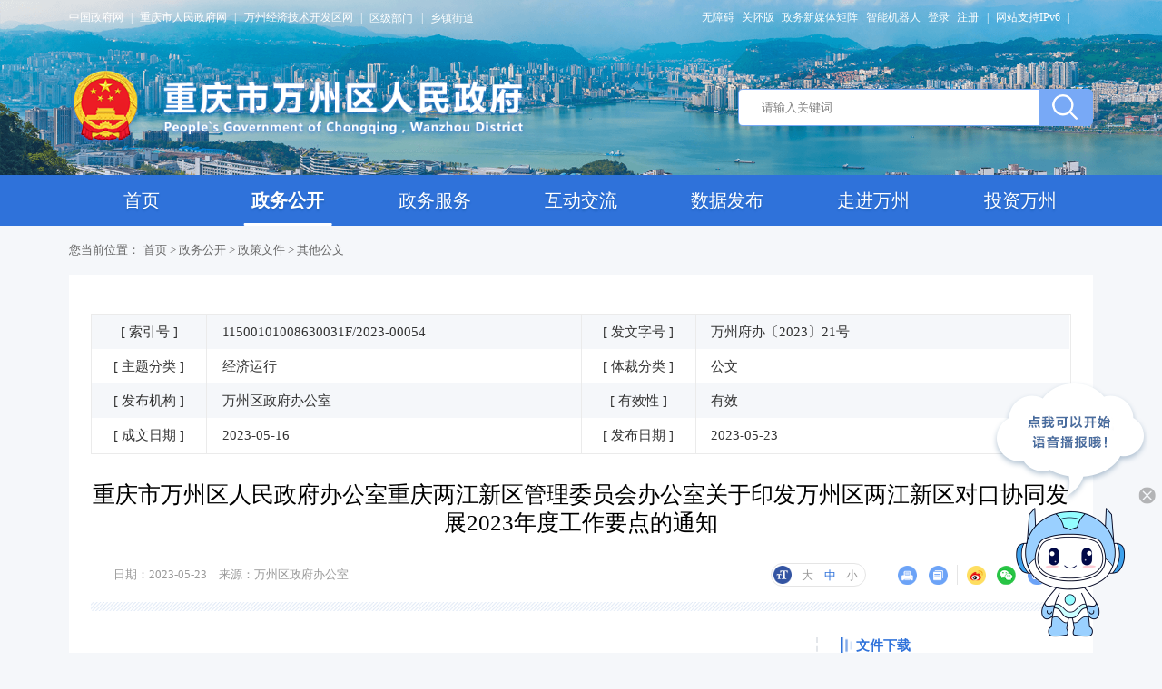

--- FILE ---
content_type: text/html
request_url: http://www.wz.gov.cn/zwgk_266/zfxxgkml_3393/zcwj_147297/qtwj_1/202305/t20230523_11987680.html
body_size: 180652
content:
<!DOCTYPE html>
<html lang="en">
  <head>
    <meta charset="UTF-8" />
    <meta http-equiv="X-UA-Compatible" content="IE=edge" />
    <meta
      name="viewport"
      content="width=device-width, initial-scale=1.0, minimum-scale=1"
    />

    <meta http-equiv="X-UA-Compatible" content="IE=Edge,chrome=1">
<!--站点类-->
<meta name="SiteName" content="重庆市万州区人民政府">
<meta name="SiteDomain" content="www.wz.gov.cn">
<meta name="SiteIDCode" content="5001010031 ">
<!--栏目类-->
<meta name="ColumnName" content="其他公文">
<meta name="ColumnDescription" content="本栏目发布其他公文相关信息,便于您了解相应信息。">

<meta name="ColumnKeywords" content="其他公文,政策文件,政府信息公开目录">

<meta name="ColumnType" content="其他公文">


<!--文章类-->
<meta name="ArticleTitle" content="重庆市万州区人民政府办公室重庆两江新区管理委员会办公室关于印发万州区两江新区对口协同发展2023年度工作要点的通知">
<meta name="PubDate" content="2023-05-23 09:51">
<meta name="lastmodifiedtime" content="2025-08-20 10:44">



<meta name="ContentSource" content="万州区政府办公室">
<meta name="Author" content="万州区政府办公室">





<meta name="Keywords" content="其他公文,重庆市万州区,重庆市万州区人民政府,万州区,万州,重庆市万州区人民政府办公室重庆两江新区管理委员会办公室关于印发万州区两江新区对口协同发展2023年度工作要点的通知">
<meta name="Description" content="重庆市万州区人民政府办公室重庆两江新区管理委员会办公室关于印发万州区两江新区对口协同发展2023年度工作要点的通知万州府办〔2023〕21号 万州区有关部门、有关单位，两江新区有关部门、有关单位：为深入贯彻《中共重庆市委办公厅重庆市人民政府办公厅关于印发〈建立“一区两群”区县对口协同发展机制工作方案〉的通知》（渝委办发〔2020...">


    
<meta name="Url" content="//www.wz.gov.cn/zwgk_266/zfxxgkml_3393/zcwj_147297/qtwj_1/202305/t20230523_11987680.html">
<meta property="og:image" content="http://www.wz.gov.cn/images/yj-wz-index-img-banner-logo.png" />
<meta property="og:title" content="重庆市万州区人民政府办公室重庆两江新区管理委员会办公室关于印发万州区两江新区对口协同发展2023年度工作要点的通知_重庆市万州区人民政府" />
    <title>重庆市万州区人民政府办公室重庆两江新区管理委员会办公室关于印发万州区两江新区对口协同发展2023年度工作要点的通知_重庆市万州区人民政府</title>
    <link rel="icon" href="../../../../../images/yj-wz-favicon.png">
    <link rel="stylesheet" href="../../../../../images/yj-reseter.css" />
    <link rel="stylesheet" href="../../../../../images/yj-wz-common.css" />
    <link rel="stylesheet" href="../../../../../images/yj-wz-content.css" />
    <!-- <link rel="stylesheet" href="../../../../../images/yj-yybb.css" />  -->

    <script src="../../../../../images/font-resize.js"></script>
    <script src="../../../../../images/jquery-3.6.0.min.js"></script>
    <script src="../../../../../images/yj-wz-common.js"></script>
    <script src="../../../../../images/jsencrypt.min.js"></script>
<script src="//www.wz.gov.cn/images/yj-yybb.min.js?appid=2c9f0b1689be480e018befc1331b0581" id="yj-yybb-script"></script>
    <!--[if lte IE 9]>
      <script src="../../../../../images/html5shiv.min.js"></script>
      <script src="../../../../../images/respond.min.js"></script>
    <![endif]-->
  </head>
  <body>
    <div class="yj-wz-header yj-wz-common-header">
	<div class="container">
	  <div class="top-nav-container">
  <div class="left-container">
     <a href="https://www.gov.cn" target="_blank" class="wap-hidden">中国政府网</a>
     <i class="wap-hidden">|</i>
     <a href="https://www.cq.gov.cn" target="_blank" class="wap-hidden">重庆市人民政府网</a>
     <i class="wap-hidden">|</i> 
     <a href="//www.wz.gov.cn/jkq/wzjkq/"  target="_blank" id="wzjkq">万州经济技术开发区网</a>
     <i>|</i>
     <div class="top-menu">
      <span>区级部门</span>

      <div class="bmjz-menu">
        <div class="container bmjz-main">
          <div class="hd"><span>区级部门</span></div>
          <div class="bd">
            <ul class="clearfix">
              
                <li><a title="" href="//www.wz.gov.cn/bmjz_89642/bm/fzhggwyh/" target="_blank">发展和改革委员会</a></li>
              
                <li><a title="" href="//www.wz.gov.cn/bmjz_89642/bm/jywyh/" target="_blank">教育委员会</a></li>
              
                <li><a title="" href="//www.wz.gov.cn/bmjz_89642/bm/kxjsj/" target="_blank">科学技术局</a></li>
              
                <li><a title="" href="//www.wz.gov.cn/bmjz_89642/bm/jjhxxhwyh/" target="_blank">经济和信息化委员会</a></li>
              
                <li><a title="" href="//www.wz.gov.cn/bmjz_89642/bm/gaj/" target="_blank">公安局</a></li>
              
                <li><a title="" href="//www.wz.gov.cn/bmjz_89642/bm/mzj/" target="_blank">民政局</a></li>
              
                <li><a title="" href="//www.wz.gov.cn/bmjz_89642/bm/sfj/" target="_blank">司法局</a></li>
              
                <li><a title="" href="//www.wz.gov.cn/bmjz_89642/bm/czj/" target="_blank">财政局</a></li>
              
                <li><a title="" href="//www.wz.gov.cn/bmjz_89642/bm/rlzyhshbzj/" target="_blank">人力资源和社会保障局</a></li>
              
                <li><a title="" href="//www.wz.gov.cn/bmjz_89642/bm/ghhzrzyj/" target="_blank">规划和自然资源局</a></li>
              
                <li><a title="" href="//www.wz.gov.cn/bmjz_89642/bm/sthjj/" target="_blank">生态环境局</a></li>
              
                <li><a title="" href="//www.wz.gov.cn/bmjz_89642/bm/zfhcxjswyh/" target="_blank">住房和城乡建设委员会</a></li>
              
                <li><a title="" href="//www.wz.gov.cn/bmjz_89642/bm/csglj/" target="_blank">城市管理局</a></li>
              
                <li><a title="" href="//www.wz.gov.cn/bmjz_89642/bm/jtj/" target="_blank">交通运输委员会</a></li>
              
                <li><a title="" href="//www.wz.gov.cn/bmjz_89642/bm/slj/" target="_blank">水利局</a></li>
              
                <li><a title="" href="//www.wz.gov.cn/bmjz_89642/bm/nyncwyh/" target="_blank">农业农村委员会</a></li>
              
                <li><a title="" href="//www.wz.gov.cn/bmjz_89642/bm/swwyh/" target="_blank">商务委员会</a></li>
              
                <li><a title="" href="//www.wz.gov.cn/bmjz_89642/bm/whhlyfzwyh/" target="_blank">文化和旅游发展委员会</a></li>
              
                <li><a title="" href="//www.wz.gov.cn/bmjz_89642/bm/wsjkwyh/" target="_blank">卫生健康委员会</a></li>
              
                <li><a title="" href="//www.wz.gov.cn/bmjz_89642/bm/tyjrswj/" target="_blank">退役军人事务局</a></li>
              
                <li><a title="" href="//www.wz.gov.cn/bmjz_89642/bm/yjglj/" target="_blank">应急管理局</a></li>
              
                <li><a title="" href="//www.wz.gov.cn/bmjz_89642/bm/sjj/" target="_blank">审计局</a></li>
              
                <li><a title="" href="//www.wz.gov.cn/bmjz_89642/bm/gyzcjdglwyh/" target="_blank">国有资产监督管理委员会</a></li>
              
                <li><a title="" href="//www.wz.gov.cn/bmjz_89642/bm/scjdglj/" target="_blank">市场监督管理局</a></li>
              
                <li><a title="" href="//www.wz.gov.cn/bmjz_89642/bm/tjj/" target="_blank">统计局</a></li>
              
                <li><a title="" href="//www.wz.gov.cn/bmjz_89642/bm/ylbzj/" target="_blank">医疗保障局</a></li>
              
                <li><a title="" href="//www.wz.gov.cn/bmjz_89642/bm/lyj/" target="_blank">林业局</a></li>
              
                <li><a title="" href="//www.wz.gov.cn/bmjz_89642/bm/xfbgs/" target="_blank">信访办公室</a></li>
              
                <li><a title="" href="//www.wz.gov.cn/bmjz_89642/bm/dsjyyfzglj/" target="_blank">大数据应用发展管理局</a></li>
              
                <li><a title="" href="//www.wz.gov.cn/bmjz_89642/bm/zstzcjj/" target="_blank">招商投资促进局</a></li>
              
                <li><a title="" href="//www.wz.gov.cn/bmjz_89642/bm/zwfwglbgs/" target="_blank">政务服务管理办公室</a></li>
              
            </ul>
          </div>
        </div>
      </div>
    </div>
     <i>|</i>
     <div class="top-menu">
       <span>乡镇街道</span>

       <div class="bmjz-menu">
         <div class="container bmjz-main">
           <div class="hd"><span>乡镇街道</span></div>
           <div class="bd">
             <ul class="clearfix">
              
              <li><a title="甘宁镇人民政府" href="//www.wz.gov.cn/bmjz_89642/jz/gnz_95163/" target="_blank">甘宁镇人民政府</a></li>
              
              <li><a title="龙沙镇人民政府" href="//www.wz.gov.cn/bmjz_89642/jz/lsz_95186/" target="_blank">龙沙镇人民政府</a></li>
              
              <li><a title="响水镇人民政府" href="//www.wz.gov.cn/bmjz_89642/jz/xsz_95209/" target="_blank">响水镇人民政府</a></li>
              
              <li><a title="武陵镇人民政府" href="//www.wz.gov.cn/bmjz_89642/jz/wlz_95232/" target="_blank">武陵镇人民政府</a></li>
              
              <li><a title="瀼渡镇人民政府" href="//www.wz.gov.cn/bmjz_89642/jz/rdz_95255/" target="_blank">瀼渡镇人民政府</a></li>
              
              <li><a title="熊家镇人民政府" href="//www.wz.gov.cn/bmjz_89642/jz/xjz_95278/" target="_blank">熊家镇人民政府</a></li>
              
              <li><a title="小周镇人民政府" href="//www.wz.gov.cn/bmjz_89642/jz/xzz_95301/" target="_blank">小周镇人民政府</a></li>
              
              <li><a title="大周镇人民政府" href="//www.wz.gov.cn/bmjz_89642/jz/dzz_95324/" target="_blank">大周镇人民政府</a></li>
              
              <li><a title="高梁镇人民政府" href="//www.wz.gov.cn/bmjz_89642/jz/glz_95347/" target="_blank">高梁镇人民政府</a></li>
              
              <li><a title="李河镇人民政府" href="//www.wz.gov.cn/bmjz_89642/jz/lhz_95370/" target="_blank">李河镇人民政府</a></li>
              
              <li><a title="分水镇人民政府" href="//www.wz.gov.cn/bmjz_89642/jz/fsz_95393/" target="_blank">分水镇人民政府</a></li>
              
              <li><a title="孙家镇人民政府" href="//www.wz.gov.cn/bmjz_89642/jz/sjz_95416/" target="_blank">孙家镇人民政府</a></li>
              
              <li><a title="余家镇人民政府" href="//www.wz.gov.cn/bmjz_89642/jz/yjz_95439/" target="_blank">余家镇人民政府</a></li>
              
              <li><a title="后山镇人民政府" href="//www.wz.gov.cn/bmjz_89642/jz/hsz_95462/" target="_blank">后山镇人民政府</a></li>
              
              <li><a title="弹子镇人民政府" href="//www.wz.gov.cn/bmjz_89642/jz/dzz_95485/" target="_blank">弹子镇人民政府</a></li>
              
              <li><a title="长岭镇人民政府" href="//www.wz.gov.cn/bmjz_89642/jz/zlz_95508/" target="_blank">长岭镇人民政府</a></li>
              
              <li><a title="新田镇人民政府" href="//www.wz.gov.cn/bmjz_89642/jz/xtz_95531/" target="_blank">新田镇人民政府</a></li>
              
              <li><a title="白羊镇人民政府" href="//www.wz.gov.cn/bmjz_89642/jz/byz_95554/" target="_blank">白羊镇人民政府</a></li>
              
              <li><a title="龙驹镇人民政府" href="//www.wz.gov.cn/bmjz_89642/jz/ljz_95577/" target="_blank">龙驹镇人民政府</a></li>
              
              <li><a title="走马镇人民政府" href="//www.wz.gov.cn/bmjz_89642/jz/zmz_95600/" target="_blank">走马镇人民政府</a></li>
              
              <li><a title="罗田镇人民政府" href="//www.wz.gov.cn/bmjz_89642/jz/ltz_95623/" target="_blank">罗田镇人民政府</a></li>
              
              <li><a title="太龙镇人民政府" href="//www.wz.gov.cn/bmjz_89642/jz/tlz_95646/" target="_blank">太龙镇人民政府</a></li>
              
              <li><a title="长滩镇人民政府" href="//www.wz.gov.cn/bmjz_89642/jz/ztz_95669/" target="_blank">长滩镇人民政府</a></li>
              
              <li><a title="太安镇人民政府" href="//www.wz.gov.cn/bmjz_89642/jz/taz_95692/" target="_blank">太安镇人民政府</a></li>
              
              <li><a title="白土镇人民政府" href="//www.wz.gov.cn/bmjz_89642/jz/btz_95715/" target="_blank">白土镇人民政府</a></li>
              
              <li><a title="新乡镇人民政府" href="//www.wz.gov.cn/bmjz_89642/jz/xxz_95738/" target="_blank">新乡镇人民政府</a></li>
              
              <li><a title="郭村镇人民政府" href="//www.wz.gov.cn/bmjz_89642/jz/gcz_95761/" target="_blank">郭村镇人民政府</a></li>
              
              <li><a title="柱山乡人民政府" href="//www.wz.gov.cn/bmjz_89642/jz/zsx_95807/" target="_blank">柱山乡人民政府</a></li>
              
              <li><a title="铁峰乡人民政府" href="//www.wz.gov.cn/bmjz_89642/jz/tfx_95830/" target="_blank">铁峰乡人民政府</a></li>
              
              <li><a title="黄柏乡人民政府" href="//www.wz.gov.cn/bmjz_89642/jz/hbx_95853/" target="_blank">黄柏乡人民政府</a></li>
              
              <li><a title="溪口乡人民政府" href="//www.wz.gov.cn/bmjz_89642/jz/xkx_95876/" target="_blank">溪口乡人民政府</a></li>
              
              <li><a title="燕山乡人民政府" href="//www.wz.gov.cn/bmjz_89642/jz/ysx_95899/" target="_blank">燕山乡人民政府</a></li>
              
              <li><a title="长坪乡人民政府" href="//www.wz.gov.cn/bmjz_89642/jz/zpx_95922/" target="_blank">长坪乡人民政府</a></li>
              
              <li><a title="梨树乡人民政府" href="//www.wz.gov.cn/bmjz_89642/jz/lsx_95945/" target="_blank">梨树乡人民政府</a></li>
              
              <li><a title="茨竹乡人民政府" href="//www.wz.gov.cn/bmjz_89642/jz/czx_95968/" target="_blank">茨竹乡人民政府</a></li>
              
              <li><a title="普子乡人民政府" href="//www.wz.gov.cn/bmjz_89642/jz/pzx_95991/" target="_blank">普子乡人民政府</a></li>
              
              <li><a title="恒合土家族乡人民政府" href="//www.wz.gov.cn/bmjz_89642/jz/hhtjzx_96014/" target="_blank">恒合土家族乡人民政府</a></li>
              
              <li><a title="地宝土家族乡人民政府" href="//www.wz.gov.cn/bmjz_89642/jz/dbtjzx_96037/" target="_blank">地宝土家族乡人民政府</a></li>
              
              <li><a title="太白街道办事处" href="//www.wz.gov.cn/bmjz_89642/jz/tbjd_96060/" target="_blank">太白街道办事处</a></li>
              
              <li><a title="高笋塘街道办事处" href="//www.wz.gov.cn/bmjz_89642/jz/gstjd_96083/" target="_blank">高笋塘街道办事处</a></li>
              
              <li><a title="牌楼街道办事处" href="//www.wz.gov.cn/bmjz_89642/jz/pljd_96106/" target="_blank">牌楼街道办事处</a></li>
              
              <li><a title="龙都街道办事处" href="//www.wz.gov.cn/bmjz_89642/jz/ldjd_96129/" target="_blank">龙都街道办事处</a></li>
              
              <li><a title="双河口街道办事处" href="//www.wz.gov.cn/bmjz_89642/jz/shkjd_96152/" target="_blank">双河口街道办事处</a></li>
              
              <li><a title="周家坝街道办事处" href="//www.wz.gov.cn/bmjz_89642/jz/zjbjd_96175/" target="_blank">周家坝街道办事处</a></li>
              
              <li><a title="沙河街道办事处" href="//www.wz.gov.cn/bmjz_89642/jz/shjd_96198/" target="_blank">沙河街道办事处</a></li>
              
              <li><a title="钟鼓楼街道办事处" href="//www.wz.gov.cn/bmjz_89642/jz/zgljd_96221/" target="_blank">钟鼓楼街道办事处</a></li>
              
              <li><a title="百安坝街道办事处" href="//www.wz.gov.cn/bmjz_89642/jz/babjd_96244/" target="_blank">百安坝街道办事处</a></li>
              
              <li><a title="五桥街道办事处" href="//www.wz.gov.cn/bmjz_89642/jz/wqjd_96267/" target="_blank">五桥街道办事处</a></li>
              
              <li><a title="陈家坝街道办事处" href="//www.wz.gov.cn/bmjz_89642/jz/cjbjd_96290/" target="_blank">陈家坝街道办事处</a></li>
              
              <li><a title="高峰街道办事处" href="//www.wz.gov.cn/bmjz_89642/jz/gfz_95140/" target="_blank">高峰街道办事处</a></li>
              
              <li><a title="天城街道办事处" href="//www.wz.gov.cn/bmjz_89642/jz/ydkfqtcz_95117/" target="_blank">天城街道办事处</a></li>
              
              <li><a title="九池街道办事处" href="//www.wz.gov.cn/bmjz_89642/jz/jcx_95784/" target="_blank">九池街道办事处</a></li>
              
             </ul>
           </div>
         </div>
       </div>
     </div>
   </div>
   <div class="right-container">
     <a onclick="aria.start()" href="javascript:void(0)" class="wap-hidden">无障碍</a>
     <a onclick="aria.oldFixedStart()" href="javascript:void(0)" class="wap-hidden">关怀版</a>
     <a href="//www.wz.gov.cn/ggbf_search/xmt/" target="_blank" class="wap-hidden">政务新媒体矩阵</a>
     <a href="//www.wz.gov.cn/hdjl_266/znjqr/" target="_blank" class="wap-hidden">智能机器人</a>
     <a href="javascript:void(0)" class="cq-login" id="topLogin">登录</a>
     <a id="topUserName" target='_blank' href='https://zwykb.cq.gov.cn/v2/grzx/' class="cq-user-name"></a>
     <a href="javascript:void(0)"  class="cq-logout cq-logined-show" id="topLogout" style="display:none;" >退出</a>
     <a href="javascript:void(0)"   class="cq-register cq-register-gr" id="topRegister">注册</a>
     <i class="wap-hidden">|</i>
     <a href="javascript:void(0)" class="wap-hidden">网站支持IPv6</a>
     <i class="wap-hidden">|</i>

     <a href="javascript:void(0);" title="万州发布微博" target="_blank" class="weibo wap-hidden">
<img src="" alt="" />

     </a>
   </div>
   <script src="//cq.gov.cn/images/crypto-js.min.js"></script>
<script src="//cq.gov.cn/images/DECRYPT.js"></script>
<script src="//cq.gov.cn/images/ykb-request.js"></script>
<script src="//cq.gov.cn/images/ykb-api.js"></script>
<script src="//cq.gov.cn/images/ykb-base.js?v=1.1"></script>
<input type="text" hidden id="loginSiteId" value="266" />
<script>
  $(function () {
    //获取用户信息-有额外的操作可以在回调中使用
    getUserInfo(function (res) {
      if(res.code!=200){
        checkLoginQx()
      }else {
            if ($('.wyxx-no-login').css("display") == "none") {
                $('.wyxx-container').removeClass("need-login");
            } else {
                $('.wyxx-container').addClass("need-login");
            }
        }
    })
  })
</script>
 </div>
	  <div class="logo-search-container">
          <a href="//www.wz.gov.cn/" class="logo">
            <img src="//www.wz.gov.cn/images/yj-wz-common-img-head-logo.png" />
          </a>

          <div class="search-container">
            <input type="text" id="textfield" maxlength="50" onkeydown="if(event.keyCode==13){submitsearch();}" onfocus="if(this.value=='请输入关键词'){this.value='';}" onblur="if(this.value==''){this.value='请输入关键词';}" placeholder="请输入关键词" />
            <button onclick="submitsearch()"></button>
          </div>
          <script>
            function submitsearch(){
                var result = $("#textfield").val();
                result = $.trim(result); 
                var reg = /[`~!@#$%^&*_+<>{}\/'[\]]/im;
                if (reg.test(result)) {
                    window.wxc.xcConfirm('您输入的信息包含非法字符!', window.wxc.xcConfirm.typeEnum.info)
                    return false;
                }
                if (result == "请输入关键词" || result == "" || result == null) {
                    window.wxc.xcConfirm('请输入检索条件!', window.wxc.xcConfirm.typeEnum.info)
                    return false;
                } else {
                    result = result.replace("-", "\-");
                    result = result.replace("(", "\(");
                    result = result.replace(")", "\)");
                }
                window.open("//www.wz.gov.cn/cqs/searchResultPC.html?tenantId=12&configTenantId=12&areaCode=500101&searchWord=" + encodeURI(result));
            }
          </script>
        </div>
	</div>
  </div>
  <div class="yj-wz-nav-menu">
	<div class="container">
	  <div class="cur">
		<a href="//www.wz.gov.cn/" target="_self">首页</a>
	  </div>
	  <div>
		<a href="//www.wz.gov.cn/zwgk_266/" target="_blank">政务公开</a>
		<div class="children">
            <div class="container">
                <div class="children-items">
                    <a href="//www.wz.gov.cn/zwgk_266/fdzdgknr/jgzn/fzrxx/" target="_blank">领导信息</a>
                    <a href="//www.wz.gov.cn/zwgk_266/fdzdgknr/jgzn/" target="_blank">机关简介</a>
                    <a href="//www.wz.gov.cn/zwgk_266/zfxxgkml_3393/zcwj_147297/" target="_blank">政策文件</a>
                    <a href="//www.wz.gov.cn/zwgk_266/zfxxgkml_3393/zcjd_1/" target="_blank">政策解读</a>
                    <a href="//www.wz.gov.cn/zwgk_266/zfxxgkml_3393/" target="_blank">政府信息公开目录</a>
                    <a href="//www.wz.gov.cn/zwgk_266/fdzdgknr/" target="_blank">法定主动公开内容</a>
                    <a href="//www.wz.gov.cn/zwgk_266/zfxxgkml_3393/jczwgk_144225/" target="_blank">基层政务公开</a>
                </div>
            </div>
	  </div>
	  </div>
	  <div>
		<a href="//www.wz.gov.cn/ykb_266/" target="_blank">政务服务</a>
		<div class="children">
            <div class="container">
                <div class="children-items">
                    <a href="https://zwykb.cq.gov.cn/qxzz/wzq/" target="_blank">渝快办</a>
                    <a href="//www.wz.gov.cn/ykb_266/" target="_blank">场景式服务</a>
                    <a href="https://zwykb.cq.gov.cn/qxzz/wzq/grfw/" target="_blank">个人服务</a>
                    <a href="https://zwykb.cq.gov.cn/qxzz/wzq/grfw/?serviceObject=2" target="_blank">法人服务</a>
                    <a href="https://zwykb.cq.gov.cn/v2/tscx/" target="_blank">特色专栏</a>
                    <a href="https://zwykb.cq.gov.cn/qxzz/wzq/fwqd/index.html?record=istrue" target="_blank">服务清单</a>
                    <a href="//www.wz.gov.cn/ykb_266/bmdt/" target="_blank">便民地图</a>
                </div>
            </div>
		</div>
	  </div>
	  <div>
		<a href="//www.wz.gov.cn/hdjl_266/" target="_blank">互动交流</a>
		<div class="children">
            <div class="container">
                <div class="children-items">
                    <a href="https://dc.cq.gov.cn/hlwdc-pc/index" target="_blank">民呼我为</a>
                    <a href="//www.wz.gov.cn/hdjl_266/gkxx/" target="_blank">公开信箱</a>
                    <a href="//www.wz.gov.cn/hdjl_266/yjzj/" target="_blank">意见征集</a>
                    <a href="//www.wz.gov.cn/zwgk_266/zfxxgkml_3393/zdjcgk/" target="_blank">重大决策预公开</a>
                    <a href="//www.wz.gov.cn/zwgk_266/zfxxgkml_3393/zczxwdk/" target="_blank">政策咨询问答库</a>
                    <a href="//www.wz.gov.cn/hdjl_266/znjqr/" target="_blank">智能机器人</a>
                </div>
            </div>
		</div>
	  </div>
	  <div>
		<a href="//www.wz.gov.cn/sjfb/" target="_blank">数据发布</a>
		<div class="children">
            <div class="container">
                <div class="children-items">
                    <a href="//www.wz.gov.cn/bmjz_89642/bm/tjj/zwgk_94960/fdzdgknr_94962/tjxx/sjfb/tjgb/" target="_blank">统计公报</a>
                    <a href="//www.wz.gov.cn/bmjz_89642/bm/tjj/zwgk_94960/fdzdgknr_94962/tjxx/sjfb/tjyb/" target="_blank">进度数据</a>
                    <a href="//www.wz.gov.cn/bmjz_89642/bm/tjj/zwgk_94960/fdzdgknr_94962/tjxx/sjfb/tjnj/" target="_blank">统计年鉴</a>
                    <a href="//www.wz.gov.cn/bmjz_89642/bm/tjj/zwgk_94960/fdzdgknr_94962/tjxx/sjjd/" target="_blank">数据解读</a>
                     
                </div>
            </div>
		</div>
	  </div>
	  <div>
		<a href="//www.wz.gov.cn/zjwz/" target="_blank">走进万州</a>
		<div class="children">
            <div class="container">
                <div class="children-items">
                    <a href="//www.wz.gov.cn/zjwz/lsyg/" target="_blank">历史沿革</a>
                    <a href="//www.wz.gov.cn/zjwz/zrdl/" target="_blank">自然地理</a>
                    <a href="//www.wz.gov.cn/zjwz/xqgk/xzqh/" target="_blank">行政区划</a>
                    <a href="//www.wz.gov.cn/zjwz/xqgk/jjfz/" target="_blank">经济发展</a>
                    <a href="//www.wz.gov.cn/bmjz_89642/bm/whhlyfzwyh/" target="_blank">文化旅游</a>
                    <a href="//www.wz.gov.cn/zjwz/wzmp/" target="_blank">万州名片</a>
                     
                </div>
            </div>
		</div>
	  </div>
	  <div>
		<a href="//www.wz.gov.cn/bmjz_89642/bm/zstzcjj/" target="_blank">投资万州</a>
		<div class="children">
            <div class="container">
                <div class="children-items">
                    <a href="//www.wz.gov.cn/bmjz_89642/bm/zstzcjj/zwgk_95088/zfxxgkml/wzzs/" target="_blank">招商信息</a>
                    <a href="//www.wz.gov.cn/zt_266/yhyshj_373268/" target="_blank">营商环境</a>
                    <a href="//www.wz.gov.cn/bmjz_89642/bm/zstzcjj/zszd/" target="_blank">招商重点</a>
                    <a href="//www.wz.gov.cn/bmjz_89642/bm/zstzcjj/zspt/" target="_blank">招商平台</a>
                    <a href="https://qymsfw.jjxxw.cq.gov.cn/login?redirect=%2F" target="_blank">企业码上服务</a>
                </div>
            </div>
		</div>
	  </div>
	</div>
  </div>
    <div class="yj-wz-page-location container">
      <span>您当前位置：</span>
      <a href="../../../../../" title="首页" class="CurrChnlCls">首页</a><span>&nbsp;&gt;&nbsp;</span><a href="../../../../" title="政务公开" class="CurrChnlCls">政务公开</a><span>&nbsp;&gt;&nbsp;</span><a href="../../" title="政策文件" class="CurrChnlCls">政策文件</a><span>&nbsp;&gt;&nbsp;</span><a href="../" title="其他公文" class="CurrChnlCls">其他公文</a>
      <div id="guidangCon" style="display: none;position: absolute;width: 148px;height: 148px;background: url(//www.wz.gov.cn/images/guidang.png) no-repeat;background-size:100% 100%;right: 10px;top: 5px;z-index:999;">
        <p style=" display: block;font-size: 16px;color: #DA5857; margin-top: 100px;font-weight: bold;text-align:center;"></p>
      </div>
    </div>
    <script>
      var xlguidang = '0';
      if (xlguidang=="") {
        var guidang = '0';
        if(guidang == 1){
          $("#guidangCon").css("display","block");
        }else{
          $("#guidangCon").css("display","none");
        }
      }
      else{
        var xlgdtime = '';
        $('#guidangCon p').text(xlgdtime);
        if(xlguidang == 1){
          $("#guidangCon").css("display","block");
        }else{
          $("#guidangCon").css("display","none");
        }
      }
    </script>
    <div class="container page-content-container">
   
    
    <div id="fiezhiCon" style="display:none; position:absolute; width:218px; height:140px;z-index:999;background:url(//www.wz.gov.cn/images/icon-fz.png) no-repeat; top:0; right:0;"></div>
    <script>
    var fzTime = "";
    var now = Date.now();
    if(fzTime != ""){
        fzTime = new Date(fzTime.replace(/-/g, '/'));
        if(fzTime.getTime() < now){
            $("#fiezhiCon").css("display","block");
        }
    }
    </script>
      <div class="table-box">
        <div class="table-item">
          <span>[ 索引号 ]</span>
          <span>11500101008630031F/2023-00054</span>
        </div>
        <div class="table-item">
          <span>[ 发文字号 ]</span>
          <span>万州府办〔2023〕21号</span>
        </div>
        <div class="table-item">
          <span>[ 主题分类 ]</span>
          <span>经济运行</span>
        </div>
        <div class="table-item">
          <span>[ 体裁分类 ]</span>
          <span>公文</span>
        </div>
        <div class="table-item">
          <span>[ 发布机构 ]</span>
          <span>万州区政府办公室</span>
        </div>
        <div class="table-item">
          <span>[ 有效性 ]</span>
          <span id="yxxVal"></span>
          <script>
            var fzTime = "";
            var now = Date.now();
            if(fzTime != ""){
              fzTime = new Date(fzTime.replace(/-/g, '/'));
              if(fzTime.getTime() < now){
                $('#yxxVal').html('废止')
              }else {
                $('#yxxVal').html('有效')
              }
            }else {
              $('#yxxVal').html('有效')
            }
            </script>
        </div>
        <div class="table-item">
          <span>[ 成文日期 ]</span>
          <span>2023-05-16</span>
        </div>
        <div class="table-item">
          <span>[ 发布日期 ]</span>
          <span>2023-05-23</span>
        </div>
      </div>
    
      <p class="title">
        重庆市万州区人民政府办公室重庆两江新区管理委员会办公室关于印发万州区两江新区对口协同发展2023年度工作要点的通知
      </p>
      <div class="sub-box">
       <div class="sub-one">
        
      
        <span>日期：2023-05-23 </span>
        <span>来源：万州区政府办公室 </span>
      
      
       </div>
       <!-- <div class="audio-box"></div> -->
       <div class="sub-box-item">
        <div class="sub-item-left">
            <div class="yybb-controls">
                <div id="yybb-switch"></div>
                <div class="txt">语音播报</div>
                <div id="yybb-progress-bar">
                <div id="yybb-progress"></div>
                </div>
                <div id="yybb-time"></div>
                <div id="yybb-play"></div>
            </div>
            <div class="content-font sub-item"> <img src="../../../../../images/yj-wz-content-font-ico.png" /> <a>大</a>   <a class="cur">中</a>   <a>小</a> </div>
        </div>
        <div class="sub-item bdsharebuttonbox">
          <a href="#" class="bds_print" data-cmd="print" title="打印"></a>
          <a href="#" class="bds_copy" data-cmd="copy" title="复制网址"></a>
          <div href="#" class="bds_line"></div>
          <a href="#" class="bds_tsina" data-cmd="tsina" title="分享到新浪微博"></a>
          <a href="#" class="bds_weixin" data-cmd="weixin" title="分享到微信"></a>
          <!--<a href="#" class="bds_qzone" data-cmd="qzone" title="分享到QQ空间"></a>-->
          <a href="#" class="bds_mail" data-cmd="mail" title="分享到邮件分享"></a>
          <script>
            window._bd_share_config = {
                "common": {
                    "bdSnsKey": {},
                    "bdText": "",
                    "bdMini": "2",
                    "bdMiniList": ["copy", "print", "tsina", "weixin", "qzone", "tieba", "douban", "sqq", "mail", "mshare"],
                    "bdPic": "",
                    "bdStyle": "1",
                    "bdSize": "24"
                },
                "share": {},
            };
            with(document) 0[(getElementsByTagName('head')[0] || body).appendChild(createElement('script')).src = 'http://bdimg.share.baidu.com/static/api/js/share.js?v=89860593.js?cdnversion=' + ~(-new Date() / 36e5)];
          </script>
        </div>
       </div>
      </div>
      <img class="line" src="../../../../../images/yj-wz-content-line.png" alt="" />
      <div class="content-box">
        <div class="content-left">
          <div class="content">
            <div class="nrvideo" style="display:none" id="a1">
                            <script>
                                var hasVideo = "";
                                var videoArr = hasVideo.split("/masvod");
                                var html ='';
                                
                                if(videoArr.length > 1) {
                                    $("#a1").css("display","block");
                                    for(var i = 1; i < videoArr.length; i++) {
                                        html += '<video width="100%" height="auto" preload="auto" controls="controls" poster="">';
                                        html += '<source src="/masvod' + videoArr[i] + '" type="video/mp4">';
                                        html += '</video>';
                                    }
                                    $(".nrvideo").html(html);
                                }
                            </script>
                        </div>
            <div class="view TRS_UEDITOR trs_paper_default trs_word"><div style="white-space: normal"><p style="margin: 0 86px 0 0;text-align: justify;font-family: &#39;Times New Roman&#39;;font-size: 14px;line-height: 43px"><br/></p><p style="text-align:center;margin: 0 0 0;font-family: &#39;Times New Roman&#39;;font-size: 14px;text-indent: 0;line-height: 38px"><span style="letter-spacing: 1px;font-size: 29px"><span style="font-family:方正小标宋_GBK">重庆市万州区人民政府办公室</span></span></p><p style="text-align:center;margin: 0 0 0;font-family: &#39;Times New Roman&#39;;font-size: 14px;text-indent: 0;line-height: 38px"><span style="font-size: 29px"><span style="font-family:方正小标宋_GBK">重庆两江新区管理委员会办公室</span></span></p><p style="text-align:center;margin: 0 0 0;font-family: &#39;Times New Roman&#39;;font-size: 14px;text-indent: 0;line-height: 38px"><span style="font-size: 29px"><span style="font-family:方正小标宋_GBK">关于印发万州区两江新区对口协同发展</span></span></p><p style="text-align:center;margin: 0 0 0;font-family: &#39;Times New Roman&#39;;font-size: 14px;text-indent: 0;line-height: 38px"><span style="font-size: 29px">202</span><span style="font-size: 29px">3</span><span style="font-size: 29px"><span style="font-family:方正小标宋_GBK">年度</span></span><span style="letter-spacing: -1px;font-size: 29px"><span style="font-family:方正小标宋_GBK">工作要点</span></span><span style="letter-spacing: -1px;font-size: 29px"><span style="font-family:方正小标宋_GBK">的通知</span></span></p><p style="text-align:center;margin: 0 0 0;font-family: &#39;Times New Roman&#39;;font-size: 14px;line-height: 39px"><span style="font-size: 21px"><span style="font-family:方正仿宋_GBK">万州府</span></span><span style="font-size: 21px"><span style="font-family:方正仿宋_GBK">办</span></span><span style="font-size: 21px"><span style="font-family:方正仿宋_GBK">〔</span>20</span><span style="font-size: 21px">23</span><span style="font-size: 21px"><span style="font-family:方正仿宋_GBK">〕</span></span><span style="font-size: 21px">21</span><span style="font-size: 21px"><span style="font-family:方正仿宋_GBK">号</span></span></p><p style="margin: 0 0 0;text-align: justify;font-family: &#39;Times New Roman&#39;;font-size: 14px;text-indent: 0;line-height: 38px"><span style="font-size: 21px"> </span></p><p style="margin: 0 0 0;text-align: justify;font-family: &#39;Times New Roman&#39;;font-size: 14px;text-indent: 0;line-height: 38px"><span style="font-size: 21px"><span style="font-family:方正仿宋_GBK">万</span></span><span style="font-size: 21px"><span style="font-family:方正仿宋_GBK">州区有关部门、有关单位，两江新区有关部门、有关单位</span></span><span style="font-size: 21px"><span style="font-family:方正仿宋_GBK">：</span></span></p><p style="text-align:justify;margin: 0 0 0;font-family: &#39;Times New Roman&#39;;font-size: 14px;text-indent: 43px;line-height: 38px"><span style="font-size: 21px"><span style="font-family:方正仿宋_GBK">为深入贯彻《中共重庆市委办公厅重庆市人民政府办公厅关于印发〈建立</span>“<span style="font-family:方正仿宋_GBK">一区两群</span><span style="font-family:Times New Roman">”</span><span style="font-family:方正仿宋_GBK">区县对口协同发展机制工作方案〉的通知》（渝委办发〔</span><span style="font-family:Times New Roman">2020</span><span style="font-family:方正仿宋_GBK">〕</span><span style="font-family:Times New Roman">37</span><span style="font-family:方正仿宋_GBK">号）</span></span><span style="font-size: 21px"><span style="font-family:方正仿宋_GBK">精神，认真落实《</span></span><span style="font-size: 21px"><span style="font-family:方正仿宋_GBK">万州区两江新区对口协同发展</span>202</span><span style="font-size: 21px">3</span><span style="font-size: 21px"><span style="font-family:方正仿宋_GBK">年度</span></span><span style="font-size: 21px"><span style="font-family:方正仿宋_GBK">工作协议》</span></span><span style="font-size: 21px"><span style="font-family:方正仿宋_GBK">，</span></span><span style="font-size: 21px"><span style="font-family:方正仿宋_GBK">经重庆市</span></span><span style="font-size: 21px"><span style="font-family:方正仿宋_GBK">万州区人民政府</span></span><span style="font-size: 21px"><span style="font-family:方正仿宋_GBK">、重庆</span></span><span style="font-size: 21px"><span style="font-family:方正仿宋_GBK">两江新区管理委员会</span></span><span style="font-size: 21px"><span style="font-family:方正仿宋_GBK">同意，现将</span></span><span style="font-size: 21px"><span style="font-family:方正仿宋_GBK">《万州区两江新区对口协同发展</span>202</span><span style="font-size: 21px">3</span><span style="font-size: 21px"><span style="font-family:方正仿宋_GBK">年度工作要点》印发你们，请结合</span></span><span style="font-size: 21px"><span style="font-family:方正仿宋_GBK">工作</span></span><span style="font-size: 21px"><span style="font-family:方正仿宋_GBK">实际，认真贯彻执行。</span></span></p><p style="margin: 0 0 0;text-align: justify;font-family: &#39;Times New Roman&#39;;font-size: 14px;text-indent: 43px;line-height: 38px"><span style="font-size: 21px"><span style="font-family:方正黑体_GBK">一、</span></span><span style="font-size: 21px"><span style="font-family:方正黑体_GBK">强化组织领导</span></span><span style="font-size: 21px"><span style="font-family:方正黑体_GBK">。</span></span><span style="font-size: 21px"><span style="font-family:方正仿宋_GBK">两地各</span></span><span style="font-size: 21px"><span style="font-family:方正仿宋_GBK">责任</span></span><span style="font-size: 21px"><span style="font-family:方正仿宋_GBK">单位</span></span><span style="font-size: 21px"><span style="font-family:方正仿宋_GBK">每季度至少对接交流一次，推动任务落地落实。</span></span><span style="font-size: 21px"><span style="font-family:方正仿宋_GBK">各责任</span></span><span style="font-size: 21px"><span style="font-family:方正仿宋_GBK">单位落实专人负责对口协同工作，</span></span><span style="font-size: 21px"><span style="font-family:方正仿宋_GBK">紧扣工作要点，</span></span><span style="font-size: 21px"><span style="font-family:方正仿宋_GBK">优化工作机制，细化工作举措，加大工作推进力度，着力在产业协同、城乡互动、科技协作、市场互通等方面探索协同合作新路径，努力形成共促共进、协同发展的良好格局，</span></span></p></div><p><span style="font-family: &#39;Times New Roman&#39;;font-size: 21px"><br/></span></p><div style="white-space: normal"><p style="margin: 0 0 0;text-align: justify;font-family: &#39;Times New Roman&#39;;font-size: 14px;text-indent: 0;line-height: 38px"><span style="font-size: 21px"><span style="font-family:方正仿宋_GBK">推动各项工作再上新台阶。</span></span></p><p style="margin: 0 0 0;text-align: justify;font-family: &#39;Times New Roman&#39;;font-size: 14px;text-indent: 43px;line-height: 38px"><span style="font-size: 21px"><span style="font-family:方正黑体_GBK">二、</span></span><span style="font-size: 21px"><span style="font-family:方正黑体_GBK">强化调度督导</span></span><span style="font-size: 21px"><span style="font-family:方正黑体_GBK">。</span></span><span style="font-size: 21px"><span style="font-family:方正仿宋_GBK">万州区发展改革委、两江新区经济运行局要强化牵头统筹作用，</span></span><span style="font-size: 21px"><span style="font-family:方正仿宋_GBK">定期交流工作成效、经验做法，落实好</span>“<span style="font-family:方正仿宋_GBK">月调度、季通报、年评估</span><span style="font-family:Times New Roman">”</span><span style="font-family:方正仿宋_GBK">制度，</span></span><span style="font-size: 21px"><span style="font-family:方正仿宋_GBK">定期跟踪督导工作要点推进情况，</span></span><span style="font-size: 21px"><span style="font-family:方正仿宋_GBK">发现</span></span><span style="font-size: 21px"><span style="font-family:方正仿宋_GBK">重大问题及时上报。</span></span><span style="font-size: 21px"><span style="font-family:方正仿宋_GBK">相关责任单位要</span></span><span style="font-size: 21px"><span style="font-family:方正仿宋_GBK">加快工作进度</span></span><span style="font-size: 21px"><span style="font-family:方正仿宋_GBK">，每月</span>25<span style="font-family:方正仿宋_GBK">日前分别向</span></span><span style="font-size: 21px"><span style="font-family:方正仿宋_GBK">两地牵头</span></span><span style="font-size: 21px"><span style="font-family:方正仿宋_GBK">统筹部门</span></span><span style="font-size: 21px"><span style="font-family:方正仿宋_GBK">报送工作要点推进情况</span></span><span style="font-size: 21px"><span style="font-family:方正仿宋_GBK">，</span></span><span style="font-size: 21px"><span style="font-family:方正仿宋_GBK">确保月月有进展、按期能完成。</span></span></p><p style="margin: 0 0 0;text-align: justify;font-family: &#39;Times New Roman&#39;;font-size: 14px;text-indent: 43px;line-height: 38px"><span style="font-size: 21px"><span style="font-family:方正黑体_GBK">三、</span></span><span style="font-size: 21px"><span style="font-family:方正黑体_GBK">强化成果宣传</span></span><span style="font-size: 21px"><span style="font-family:方正黑体_GBK">。</span></span><span style="font-size: 21px"><span style="font-family:方正仿宋_GBK">两地宣传部</span></span><span style="font-size: 21px"><span style="font-family:方正仿宋_GBK">门</span></span><span style="font-size: 21px"><span style="font-family:方正仿宋_GBK">要牵头强化对口协同宣传工作，</span></span><span style="font-size: 21px"><span style="font-family:方正仿宋_GBK">利用广播、电视、报纸、网络等媒体媒介，积极开展典型成果宣传，争取市属主要媒体宣传报道</span></span><span style="font-size: 21px">10</span><span style="font-size: 21px"><span style="font-family:方正仿宋_GBK">次以上，确保信息宣传位于全市前列</span></span><span style="font-size: 21px"><span style="font-family:方正仿宋_GBK">。</span></span><span style="font-size: 21px"><span style="font-family:方正仿宋_GBK">各</span></span><span style="font-size: 21px"><span style="font-family:方正仿宋_GBK">责任</span></span><span style="font-size: 21px"><span style="font-family:方正仿宋_GBK">单位应积极配合提供</span></span><span style="font-size: 21px"><span style="font-family:方正仿宋_GBK">素材</span></span><span style="font-size: 21px"><span style="font-family:方正仿宋_GBK">资料，及时报送对口协同发展的动态进展、经验做法。</span></span></p><p style="margin: 0 0 0;font-family: &#39;Times New Roman&#39;;font-size: 14px;text-indent: 24px;line-height: 38px"><span style="font-size: 12px"> </span></p><p style="margin: 0 0 0;text-align: justify;font-family: &#39;Times New Roman&#39;;font-size: 14px;text-indent: 43px;vertical-align: baseline;line-height: 38px"><span style="letter-spacing: 0;font-size: 21px"><span style="font-family:方正仿宋_GBK">附件：</span></span><span style="letter-spacing: 0;font-size: 21px"><span style="font-family:方正仿宋_GBK">万州区两江新区对口协同发展</span>2023<span style="font-family:方正仿宋_GBK">年度工作要点</span></span></p><p style="margin: 0 0 0;text-align: justify;font-family: &#39;Times New Roman&#39;;font-size: 14px;text-indent: 0;vertical-align: baseline;line-height: 38px"><span style="font-size: 12px"> </span></p><p style="margin: 0 0 0;text-align: justify;font-family: &#39;Times New Roman&#39;;font-size: 14px;text-indent: 24px;vertical-align: baseline;line-height: 40px"><span style="font-size: 12px"> </span></p><p style="margin: 0 0 0;text-align: justify;font-family: &#39;Times New Roman&#39;;font-size: 14px;text-indent: 24px;vertical-align: baseline;line-height: 40px"><span style="font-size: 12px"> </span></p><p style="margin: 0 0 0;text-align: justify;font-family: &#39;Times New Roman&#39;;font-size: 14px;text-indent: 0;vertical-align: baseline;line-height: 38px"><span style="letter-spacing: -1px;font-size: 21px"><span style="font-family:方正仿宋_GBK">重庆市万州区人民政府办公室</span></span><span style="letter-spacing: -0;font-size: 21px"> </span><span style="letter-spacing: -0;font-size: 21px">  </span><span style="letter-spacing: -0;font-size: 21px">  </span><span style="letter-spacing: -1px;font-size: 21px"><span style="font-family:方正仿宋_GBK">重庆两江新区管</span></span><span style="letter-spacing: -1px;font-size: 21px"><span style="font-family:方正仿宋_GBK">理</span></span><span style="letter-spacing: -1px;font-size: 21px"><span style="font-family:方正仿宋_GBK">委</span></span><span style="letter-spacing: -1px;font-size: 21px"><span style="font-family:方正仿宋_GBK">员</span></span><span style="letter-spacing: -1px;font-size: 21px"><span style="font-family:方正仿宋_GBK">会办公室</span></span></p><p style="margin: 0 0 0;text-align: justify;font-family: &#39;Times New Roman&#39;;font-size: 14px;text-indent: 43px;vertical-align: baseline;line-height: 38px"><span style="font-size: 21px">                             202</span><span style="font-size: 21px">3</span><span style="font-size: 21px"><span style="font-family:方正仿宋_GBK">年</span></span><span style="font-size: 21px">5</span><span style="font-size: 21px"><span style="font-family:方正仿宋_GBK">月</span></span><span style="font-size: 21px">16</span><span style="font-size: 21px"><span style="font-family:方正仿宋_GBK">日</span>  </span></p><p style="margin: 0 0 0;text-align: justify;font-family: &#39;Times New Roman&#39;;font-size: 14px;text-indent: 43px;vertical-align: baseline;line-height: 40px"><span style="font-size: 21px"><span style="font-family:方正仿宋_GBK">（此件公开发布）</span></span></p><p style="margin: 0 0 0;text-align: justify;font-family: &#39;Times New Roman&#39;;font-size: 14px;text-indent: 59px;vertical-align: baseline;line-height: 40px"><span style="font-size: 29px"> </span></p></div><p><span style="font-family: &#39;Times New Roman&#39;;font-size: 21px"><br/></span></p><p style="text-align:justify;margin: 0 0 0;font-family: &#39;Times New Roman&#39;;font-size: 14px;white-space: normal;line-height: 33px"><span style="font-size: 21px"><span style="font-family:方正黑体_GBK">附件</span></span></p><p style="text-align:center;margin: 0 0 0;font-family: &#39;Times New Roman&#39;;font-size: 14px;white-space: normal;line-height: 33px"><span style="font-size: 29px"><span style="font-family:方正小标宋_GBK">万州区两江新区对口协同发展</span>2023<span style="font-family:方正小标宋_GBK">年度工作要点</span></span></p><p style="text-align:center;margin: 0 0 0;font-family: &#39;Times New Roman&#39;;font-size: 14px;white-space: normal;line-height: 20px"><span style="font-size: 29px"> </span></p><div class="ue_table"><table cellspacing="0" border="1" cellpadding="0" style="border-color: rgb(51, 51, 51); border-collapse: collapse;">
<tbody>
<tr style="height: 57px" class="firstRow">
<td width="45" valign="center" style="padding: 0px 7px; border-width: 1px; border-style: solid; border-color: windowtext;">
<p style="text-align:center;margin: 0 0 0;font-size: 14px;line-height: 20px"><span style="font-size: 19px"><span style="font-family:方正黑体_GBK">序号</span></span></p></td>
<td width="609" valign="center" style="padding: 0px 7px; border-left: none; border-right: 1px solid windowtext; border-top: 1px solid windowtext; border-bottom: 1px solid windowtext;">
<p style="text-align:center;margin: 0 0 0;font-size: 14px;line-height: 20px"><span style="font-size: 19px"><span style="font-family:方正黑体_GBK">年度重点任务</span></span></p></td>
<td width="333" valign="center" style="padding: 0px 7px; border-left: none; border-right: 1px solid windowtext; border-top: 1px solid windowtext; border-bottom: 1px solid windowtext;">
<p style="text-align:center;margin: 0 0 0;font-size: 14px;line-height: 20px"><span style="font-size: 19px"><span style="font-family:方正黑体_GBK">责任单位</span></span></p></td></tr>
<tr style="height: 57px">
<td width="45" valign="center" style="padding: 0px 7px; border-left: 1px solid windowtext; border-right: 1px solid windowtext; border-top: none; border-bottom: 1px solid windowtext;">
<p style="text-align:center;margin: 0 0 0;font-size: 14px;line-height: 20px"><span style="font-size: 19px">1</span></p></td>
<td width="609" valign="center" style="padding: 0px 7px; border-left: none; border-right: 1px solid windowtext; border-top: none; border-bottom: 1px solid windowtext;">
<p style="margin: 0 0 0;text-align: justify;font-size: 14px;line-height: 20px"><span style="font-size: 19px"><span style="font-family:方正仿宋_GBK">持续优化西部陆海新通道江铁海联运模式，出台相关政策支持常态化运行万州港</span>—<span style="font-family:方正仿宋_GBK">果园港</span><span style="font-family:Times New Roman">—</span><span style="font-family:方正仿宋_GBK">钦州港的江铁海联运班轮（列）。</span></span></p></td>
<td width="333" valign="center" style="padding: 0px 7px; border-left: none; border-right: 1px solid windowtext; border-top: none; border-bottom: 1px solid windowtext;">
<p style="margin: 0 0 0;text-align: justify;font-size: 14px;line-height: 20px"><span style="font-size: 19px"><span style="font-family:方正仿宋_GBK">万州区物流办</span></span></p>
<p style="margin: 0 0 0;text-align: justify;font-size: 14px;line-height: 20px"><span style="font-size: 19px"><span style="font-family:方正仿宋_GBK">两江新区自贸办、重庆港务物流集团有限公司</span></span></p></td></tr>
<tr style="height: 57px">
<td width="45" valign="center" style="padding: 0px 7px; border-left: 1px solid windowtext; border-right: 1px solid windowtext; border-top: none; border-bottom: 1px solid windowtext;">
<p style="text-align:center;margin: 0 0 0;font-size: 14px;line-height: 20px"><span style="font-size: 19px">2</span></p></td>
<td width="609" valign="center" style="padding: 0px 7px; border-left: none; border-right: 1px solid windowtext; border-top: none; border-bottom: 1px solid windowtext;">
<p style="margin: 0 0 0;text-align: justify;font-size: 14px;line-height: 20px"><span style="font-size: 19px"><span style="font-family:方正仿宋_GBK">以万州新田港为重要载体，推进创建市级多式联运示范工程。</span></span></p></td>
<td width="333" valign="center" style="padding: 0px 7px; border-left: none; border-right: 1px solid windowtext; border-top: none; border-bottom: 1px solid windowtext;">
<p style="margin: 0 0 0;text-align: justify;font-size: 14px;line-height: 20px"><span style="font-size: 19px"><span style="font-family:方正仿宋_GBK">万州区物流办</span></span></p>
<p style="margin: 0 0 0;text-align: justify;font-size: 14px;line-height: 20px"><span style="font-size: 19px"><span style="font-family:方正仿宋_GBK">两江新区自贸办、重庆港务物流集团有限公司</span></span></p></td></tr>
<tr style="height: 57px">
<td width="45" valign="center" style="padding: 0px 7px; border-left: 1px solid windowtext; border-right: 1px solid windowtext; border-top: none; border-bottom: 1px solid windowtext;">
<p style="text-align:center;margin: 0 0 0;font-size: 14px;line-height: 20px"><span style="font-size: 19px">3</span></p></td>
<td width="609" valign="center" style="padding: 0px 7px; border-left: none; border-right: 1px solid windowtext; border-top: none; border-bottom: 1px solid windowtext;">
<p style="margin: 0 0 0;text-align: justify;font-size: 14px;line-height: 20px"><span style="font-size: 19px"><span style="font-family:方正仿宋_GBK">加强万州区生产服务型国家物流枢纽和两江新区港口型国家物流枢纽联动，着力推动枢纽经济发展。</span></span></p></td>
<td width="333" valign="center" style="padding: 0px 7px; border-left: none; border-right: 1px solid windowtext; border-top: none; border-bottom: 1px solid windowtext;">
<p style="margin: 0 0 0;text-align: justify;font-size: 14px;line-height: 20px"><span style="font-size: 19px"><span style="font-family:方正仿宋_GBK">万州区物流办</span></span></p>
<p style="margin: 0 0 0;text-align: justify;font-size: 14px;line-height: 20px"><span style="font-size: 19px"><span style="font-family:方正仿宋_GBK">两江新区自贸办、重庆港务物流集团有限公司</span></span></p></td></tr>
<tr style="height: 57px">
<td width="45" valign="center" style="padding: 0px 7px; border-left: 1px solid windowtext; border-right: 1px solid windowtext; border-top: none; border-bottom: 1px solid windowtext;">
<p style="text-align:center;margin: 0 0 0;font-size: 14px;line-height: 20px"><span style="font-size: 19px">4</span></p></td>
<td width="609" valign="center" style="padding: 0px 7px; border-left: none; border-right: 1px solid windowtext; border-top: none; border-bottom: 1px solid windowtext;">
<p style="margin: 0 0 0;text-align: justify;font-size: 14px;line-height: 20px"><span style="font-size: 19px"><span style="font-family:方正仿宋_GBK">深化重庆港务物流集团有限公司与万州港口合作，加快建设万州新田港二期和万州新田港铁路集疏运中心散货联运区。</span></span></p></td>
<td width="333" valign="center" style="padding: 0px 7px; border-left: none; border-right: 1px solid windowtext; border-top: none; border-bottom: 1px solid windowtext;">
<p style="margin: 0 0 0;text-align: justify;font-size: 14px;line-height: 20px"><span style="font-size: 19px"><span style="font-family:方正仿宋_GBK">万州区交通局</span></span></p>
<p style="margin: 0 0 0;text-align: justify;font-size: 14px;line-height: 20px"><span style="font-size: 19px"><span style="font-family:方正仿宋_GBK">重庆港务物流集团有限公司</span></span></p></td></tr>
<tr style="height: 57px">
<td width="45" valign="center" style="padding: 0px 7px; border-left: 1px solid windowtext; border-right: 1px solid windowtext; border-top: none; border-bottom: 1px solid windowtext;">
<p style="text-align:center;margin: 0 0 0;font-size: 14px;line-height: 20px"><span style="font-size: 19px">5</span></p></td>
<td width="609" valign="center" style="padding: 0px 7px; border-left: none; border-right: 1px solid windowtext; border-top: none; border-bottom: 1px solid windowtext;">
<p style="margin: 0 0 0;text-align: justify;font-size: 14px;line-height: 20px"><span style="font-size: 19px"><span style="font-family:方正仿宋_GBK">推进万州港区桐子园作业区升级改造工程。</span></span></p></td>
<td width="333" valign="center" style="padding: 0px 7px; border-left: none; border-right: 1px solid windowtext; border-top: none; border-bottom: 1px solid windowtext;">
<p style="margin: 0 0 0;text-align: justify;font-size: 14px;line-height: 20px"><span style="font-size: 19px"><span style="font-family:方正仿宋_GBK">万州区交通局</span></span></p>
<p style="margin: 0 0 0;text-align: justify;font-size: 14px;line-height: 20px"><span style="font-size: 19px"><span style="font-family:方正仿宋_GBK">重庆港务物流集团有限公司</span></span></p></td></tr>
<tr style="height: 57px">
<td width="45" valign="center" style="padding: 0px 7px; border-left: 1px solid windowtext; border-right: 1px solid windowtext; border-top: none; border-bottom: 1px solid windowtext;">
<p style="text-align:center;margin: 0 0 0;font-size: 14px;line-height: 20px"><span style="font-size: 19px">6</span></p></td>
<td width="609" valign="center" style="padding: 0px 7px; border-left: none; border-right: 1px solid windowtext; border-top: none; border-bottom: 1px solid windowtext;">
<p style="margin: 0 0 0;text-align: justify;font-size: 14px;line-height: 20px"><span style="font-size: 19px"><span style="font-family:方正仿宋_GBK">两地举办企业供需对接会或推介活动</span>2<span style="font-family:方正仿宋_GBK">次。</span></span></p></td>
<td width="333" valign="center" style="padding: 0px 7px; border-left: none; border-right: 1px solid windowtext; border-top: none; border-bottom: 1px solid windowtext;">
<p style="margin: 0 0 0;text-align: justify;font-size: 14px;line-height: 20px"><span style="font-size: 19px"><span style="font-family:方正仿宋_GBK">万州区经济信息委</span></span></p>
<p style="margin: 0 0 0;text-align: justify;font-size: 14px;line-height: 20px"><span style="font-size: 19px"><span style="font-family:方正仿宋_GBK">两江新区产业促进局</span></span></p></td></tr>
<tr style="height: 57px">
<td width="45" valign="center" style="padding: 0px 7px; border-left: 1px solid windowtext; border-right: 1px solid windowtext; border-top: none; border-bottom: 1px solid windowtext;">
<p style="text-align:center;margin: 0 0 0;font-size: 14px;line-height: 20px"><span style="font-size: 19px">7</span></p></td>
<td width="609" valign="center" style="padding: 0px 7px; border-left: none; border-right: 1px solid windowtext; border-top: none; border-bottom: 1px solid windowtext;">
<p style="margin: 0 0 0;text-align: justify;font-size: 14px;line-height: 20px"><span style="font-size: 19px"><span style="font-family:方正仿宋_GBK">新引导</span>3<span style="font-family:方正仿宋_GBK">家两江新区龙头企业、骨干企业与万州区企业建立上下游产业链协同发展关系，在万州区建立产业基地和原材料供应基地。</span></span></p></td>
<td width="333" valign="center" style="padding: 0px 7px; border-left: none; border-right: 1px solid windowtext; border-top: none; border-bottom: 1px solid windowtext;">
<p style="margin: 0 0 0;text-align: justify;font-size: 14px;line-height: 20px"><span style="font-size: 19px"><span style="font-family:方正仿宋_GBK">万州区经济信息委</span></span></p>
<p style="margin: 0 0 0;text-align: justify;font-size: 14px;line-height: 20px"><span style="font-size: 19px"><span style="font-family:方正仿宋_GBK">两江新区产业促进局</span></span></p></td></tr>
<tr style="height: 57px">
<td width="45" valign="center" style="padding: 0px 7px; border-left: 1px solid windowtext; border-right: 1px solid windowtext; border-top: none; border-bottom: 1px solid windowtext;">
<p style="text-align:center;margin: 0 0 0;font-size: 14px;line-height: 20px"><span style="font-size: 19px">8</span></p></td>
<td width="609" valign="center" style="padding: 0px 7px; border-left: none; border-right: 1px solid windowtext; border-top: none; border-bottom: 1px solid windowtext;">
<p style="margin: 0 0 0;text-align: justify;font-size: 14px;line-height: 20px"><span style="font-size: 19px"><span style="font-family:方正仿宋_GBK">支持万州区壮大以长安跨越等为龙头的装备制造产业，持续推动两地产业链供应链深度合作，共同参与全市智能网联新能源汽车产业集群发展。</span></span></p></td>
<td width="333" valign="center" style="padding: 0px 7px; border-left: none; border-right: 1px solid windowtext; border-top: none; border-bottom: 1px solid windowtext;">
<p style="margin: 0 0 0;text-align: justify;font-size: 14px;line-height: 20px"><span style="font-size: 19px"><span style="font-family:方正仿宋_GBK">万州经开区经济发展局</span></span></p>
<p style="margin: 0 0 0;text-align: justify;font-size: 14px;line-height: 20px"><span style="font-size: 19px"><span style="font-family:方正仿宋_GBK">两江新区产业促进局</span></span></p></td></tr>
<tr style="height: 57px">
<td width="45" valign="center" style="padding: 0px 7px; border-left: 1px solid windowtext; border-right: 1px solid windowtext; border-top: none; border-bottom: 1px solid windowtext;">
<p style="text-align:center;margin: 0 0 0;font-size: 14px;line-height: 20px"><span style="font-size: 19px">9</span></p></td>
<td width="609" valign="center" style="padding: 0px 7px; border-left: none; border-right: 1px solid windowtext; border-top: none; border-bottom: 1px solid windowtext;">
<p style="margin: 0 0 0;text-align: justify;font-size: 14px;line-height: 20px"><span style="font-size: 19px"><span style="font-family:方正仿宋_GBK">支持壮大以九龙万博、金龙铜管等为龙头的先进材料产业，推动两地产业链、供应链深度合作。</span></span></p></td>
<td width="333" valign="center" style="padding: 0px 7px; border-left: none; border-right: 1px solid windowtext; border-top: none; border-bottom: 1px solid windowtext;">
<p style="margin: 0 0 0;text-align: justify;font-size: 14px;line-height: 20px"><span style="font-size: 19px"><span style="font-family:方正仿宋_GBK">万州经开区经济发展局</span></span></p>
<p style="margin: 0 0 0;text-align: justify;font-size: 14px;line-height: 20px"><span style="font-size: 19px"><span style="font-family:方正仿宋_GBK">两江新区产业促进局</span></span></p></td></tr>
<tr style="height: 57px">
<td width="45" valign="center" style="padding: 0px 7px; border-left: 1px solid windowtext; border-right: 1px solid windowtext; border-top: none; border-bottom: 1px solid windowtext;">
<p style="text-align:center;margin: 0 0 0;font-size: 14px;line-height: 20px"><span style="font-size: 19px">10</span></p></td>
<td width="609" valign="center" style="padding: 0px 7px; border-left: none; border-right: 1px solid windowtext; border-top: none; border-bottom: 1px solid windowtext;">
<p style="margin: 0 0 0;text-align: justify;font-size: 14px;line-height: 20px"><span style="font-size: 19px"><span style="font-family:方正仿宋_GBK">推动塔雷斯科技在两江新区设点，推广产品使用。</span></span></p></td>
<td width="333" valign="center" style="padding: 0px 7px; border-left: none; border-right: 1px solid windowtext; border-top: none; border-bottom: 1px solid windowtext;">
<p style="margin: 0 0 0;text-align: justify;font-size: 14px;line-height: 20px"><span style="font-size: 19px"><span style="font-family:方正仿宋_GBK">万州经开区经济发展局</span></span></p>
<p style="margin: 0 0 0;text-align: justify;font-size: 14px;line-height: 20px"><span style="font-size: 19px"><span style="font-family:方正仿宋_GBK">两江新区产业促进局</span></span></p></td></tr>
<tr style="height: 57px">
<td width="45" valign="center" style="padding: 0px 7px; border-left: 1px solid windowtext; border-right: 1px solid windowtext; border-top: none; border-bottom: 1px solid windowtext;">
<p style="text-align:center;margin: 0 0 0;font-size: 14px;line-height: 20px"><span style="font-size: 19px">11</span></p></td>
<td width="609" valign="center" style="padding: 0px 7px; border-left: none; border-right: 1px solid windowtext; border-top: none; border-bottom: 1px solid windowtext;">
<p style="margin: 0 0 0;text-align: justify;font-size: 14px;line-height: 20px"><span style="font-size: 19px"><span style="font-family:方正仿宋_GBK">共育新型能源产业，依托两江新区国家氢能动力质检中心、</span>“<span style="font-family:方正仿宋_GBK">三峡电</span><span style="font-family:Times New Roman">”</span><span style="font-family:方正仿宋_GBK">等优势，携手引进氢能产业、电化学储能项目。</span></span></p></td>
<td width="333" valign="center" style="padding: 0px 7px; border-left: none; border-right: 1px solid windowtext; border-top: none; border-bottom: 1px solid windowtext;">
<p style="margin: 0 0 0;text-align: justify;font-size: 14px;line-height: 20px"><span style="font-size: 19px"><span style="font-family:方正仿宋_GBK">万州经开区投资促进局、万州区招商投资局</span></span></p>
<p style="margin: 0 0 0;text-align: justify;font-size: 14px;line-height: 20px"><span style="font-size: 19px"><span style="font-family:方正仿宋_GBK">重庆两江新区招商集团有限公司</span></span></p></td></tr>
<tr style="height: 57px">
<td width="45" valign="center" style="padding: 0px 7px; border-left: 1px solid windowtext; border-right: 1px solid windowtext; border-top: none; border-bottom: 1px solid windowtext;">
<p style="text-align:center;margin: 0 0 0;font-size: 14px;line-height: 20px"><span style="font-size: 19px">12</span></p></td>
<td width="609" valign="center" style="padding: 0px 7px; border-left: none; border-right: 1px solid windowtext; border-top: none; border-bottom: 1px solid windowtext;">
<p style="margin: 0 0 0;text-align: justify;font-size: 14px;line-height: 20px"><span style="font-size: 19px"><span style="font-family:方正仿宋_GBK">支持万州经开区开展屋顶光伏发电、循环热能利用等分布式能源科技园区试点，并在两江新区推广相关经验。</span></span></p></td>
<td width="333" valign="center" style="padding: 0px 7px; border-left: none; border-right: 1px solid windowtext; border-top: none; border-bottom: 1px solid windowtext;">
<p style="margin: 0 0 0;text-align: justify;font-size: 14px;line-height: 20px"><span style="font-size: 19px"><span style="font-family:方正仿宋_GBK">万州经开区经济发展局</span></span></p>
<p style="margin: 0 0 0;text-align: justify;font-size: 14px;line-height: 20px"><span style="font-size: 19px"><span style="font-family:方正仿宋_GBK">两江新区产业促进局</span></span></p></td></tr>
<tr style="height: 57px">
<td width="45" valign="center" style="padding: 0px 7px; border-left: 1px solid windowtext; border-right: 1px solid windowtext; border-top: none; border-bottom: 1px solid windowtext;">
<p style="text-align:center;margin: 0 0 0;font-size: 14px;line-height: 20px"><span style="font-size: 19px">13</span></p></td>
<td width="609" valign="center" style="padding: 0px 7px; border-left: none; border-right: 1px solid windowtext; border-top: none; border-bottom: 1px solid windowtext;">
<p style="margin: 0 0 0;text-align: justify;font-size: 14px;line-height: 20px"><span style="font-size: 19px"><span style="font-family:方正仿宋_GBK">支持万州区政务服务</span>“<span style="font-family:方正仿宋_GBK">大中心</span><span style="font-family:Times New Roman">”</span><span style="font-family:方正仿宋_GBK">迁建，帮助万州区政务服务智能化升级改造，援助自助服务终端</span><span style="font-family:Times New Roman">1</span><span style="font-family:方正仿宋_GBK">台。</span></span></p></td>
<td width="333" valign="center" style="padding: 0px 7px; border-left: none; border-right: 1px solid windowtext; border-top: none; border-bottom: 1px solid windowtext;">
<p style="margin: 0 0 0;text-align: justify;font-size: 14px;line-height: 20px"><span style="font-size: 19px"><span style="font-family:方正仿宋_GBK">万州区政务服务办</span></span></p>
<p style="margin: 0 0 0;text-align: justify;font-size: 14px;line-height: 20px"><span style="font-size: 19px"><span style="font-family:方正仿宋_GBK">两江新区政务中心</span></span></p></td></tr>
<tr style="height: 57px">
<td width="45" valign="center" style="padding: 0px 7px; border-left: 1px solid windowtext; border-right: 1px solid windowtext; border-top: none; border-bottom: 1px solid windowtext;">
<p style="text-align:center;margin: 0 0 0;font-size: 14px;line-height: 20px"><span style="font-size: 19px">14</span></p></td>
<td width="609" valign="center" style="padding: 0px 7px; border-left: none; border-right: 1px solid windowtext; border-top: none; border-bottom: 1px solid windowtext;">
<p style="margin: 0 0 0;text-align: justify;font-size: 14px;line-height: 20px"><span style="font-size: 19px"><span style="font-family:方正仿宋_GBK">学习中国（重庆）自贸试验区两江片区的先进经验，提速中国（重庆）自贸试验区联动创新区建设。</span></span></p></td>
<td width="333" valign="center" style="padding: 0px 7px; border-left: none; border-right: 1px solid windowtext; border-top: none; border-bottom: 1px solid windowtext;">
<p style="margin: 0 0 0;text-align: justify;font-size: 14px;line-height: 20px"><span style="font-size: 19px"><span style="font-family:方正仿宋_GBK">万州区商务委</span></span></p>
<p style="margin: 0 0 0;text-align: justify;font-size: 14px;line-height: 20px"><span style="font-size: 19px"><span style="font-family:方正仿宋_GBK">两江新区自贸办</span></span></p></td></tr>
<tr style="height: 57px">
<td width="45" valign="center" style="padding: 0px 7px; border-left: 1px solid windowtext; border-right: 1px solid windowtext; border-top: none; border-bottom: 1px solid windowtext;">
<p style="text-align:center;margin: 0 0 0;font-size: 14px;line-height: 20px"><span style="font-size: 19px">15</span></p></td>
<td width="609" valign="center" style="padding: 0px 7px; border-left: none; border-right: 1px solid windowtext; border-top: none; border-bottom: 1px solid windowtext;">
<p style="margin: 0 0 0;text-align: justify;font-size: 14px;line-height: 20px"><span style="font-size: 19px"><span style="font-family:方正仿宋_GBK">学习两江新区</span>“<span style="font-family:方正仿宋_GBK">放管服</span><span style="font-family:Times New Roman">”</span><span style="font-family:方正仿宋_GBK">改革先进经验，进一步提升审批效率。</span></span></p></td>
<td width="333" valign="center" style="padding: 0px 7px; border-left: none; border-right: 1px solid windowtext; border-top: none; border-bottom: 1px solid windowtext;">
<p style="margin: 0 0 0;text-align: justify;font-size: 14px;line-height: 20px"><span style="font-size: 19px"><span style="font-family:方正仿宋_GBK">万州区政务服务办</span></span></p>
<p style="margin: 0 0 0;text-align: justify;font-size: 14px;line-height: 20px"><span style="font-size: 19px"><span style="font-family:方正仿宋_GBK">两江新区政务中心</span></span></p></td></tr>
<tr style="height: 57px">
<td width="45" valign="center" style="padding: 0px 7px; border-left: 1px solid windowtext; border-right: 1px solid windowtext; border-top: none; border-bottom: 1px solid windowtext;">
<p style="text-align:center;margin: 0 0 0;font-size: 14px;line-height: 20px"><span style="font-size: 19px">16</span></p></td>
<td width="609" valign="center" style="padding: 0px 7px; border-left: none; border-right: 1px solid windowtext; border-top: none; border-bottom: 1px solid windowtext;">
<p style="margin: 0 0 0;text-align: justify;font-size: 14px;line-height: 20px"><span style="font-size: 19px"><span style="font-family:方正仿宋_GBK">组织双方骨干企业参观学习，交流先进质量管理办法、企业标准化经验。</span></span></p></td>
<td width="333" valign="center" style="padding: 0px 7px; border-left: none; border-right: 1px solid windowtext; border-top: none; border-bottom: 1px solid windowtext;">
<p style="margin: 0 0 0;text-align: justify;font-size: 14px;line-height: 20px"><span style="font-size: 19px"><span style="font-family:方正仿宋_GBK">万州区市场监管局</span></span></p>
<p style="margin: 0 0 0;text-align: justify;font-size: 14px;line-height: 20px"><span style="font-size: 19px"><span style="font-family:方正仿宋_GBK">两江新区市场监管局</span></span></p></td></tr>
<tr style="height: 57px">
<td width="45" valign="center" style="padding: 0px 7px; border-left: 1px solid windowtext; border-right: 1px solid windowtext; border-top: none; border-bottom: 1px solid windowtext;">
<p style="text-align:center;margin: 0 0 0;font-size: 14px;line-height: 20px"><span style="font-size: 19px">17</span></p></td>
<td width="609" valign="center" style="padding: 0px 7px; border-left: none; border-right: 1px solid windowtext; border-top: none; border-bottom: 1px solid windowtext;">
<p style="margin: 0 0 0;text-align: justify;font-size: 14px;line-height: 20px"><span style="font-size: 19px"><span style="font-family:方正仿宋_GBK">学习两江新区</span>“<span style="font-family:方正仿宋_GBK">信用十条</span><span style="font-family:Times New Roman">”</span><span style="font-family:方正仿宋_GBK">助企纾困优秀做法，参照两江新区</span><span style="font-family:Times New Roman">“</span><span style="font-family:方正仿宋_GBK">信用十条</span><span style="font-family:Times New Roman">”</span><span style="font-family:方正仿宋_GBK">，加快推进万州区信用体系建设，探索</span><span style="font-family:Times New Roman">“</span><span style="font-family:方正仿宋_GBK">信易</span><span style="font-family:Times New Roman">+”</span><span style="font-family:方正仿宋_GBK">应用场景创建路径。</span></span></p></td>
<td width="333" valign="center" style="padding: 0px 7px; border-left: none; border-right: 1px solid windowtext; border-top: none; border-bottom: 1px solid windowtext;">
<p style="margin: 0 0 0;text-align: justify;font-size: 14px;line-height: 20px"><span style="font-size: 19px"><span style="font-family:方正仿宋_GBK">万州区发展改革委</span></span></p>
<p style="margin: 0 0 0;text-align: justify;font-size: 14px;line-height: 20px"><span style="font-size: 19px"><span style="font-family:方正仿宋_GBK">两江新区经济运行局</span></span></p></td></tr>
<tr style="height: 49px">
<td width="45" valign="center" style="padding: 0px 7px; border-left: 1px solid windowtext; border-right: 1px solid windowtext; border-top: none; border-bottom: 1px solid windowtext;">
<p style="text-align:center;margin: 0 0 0;font-size: 14px;line-height: 20px"><span style="font-size: 19px">18</span></p></td>
<td width="609" valign="center" style="padding: 0px 7px; border-left: none; border-right: 1px solid windowtext; border-top: none; border-bottom: 1px solid windowtext;">
<p style="margin: 0 0 0;text-align: justify;font-size: 14px;line-height: 20px"><span style="font-size: 19px"><span style="font-family:方正仿宋_GBK">双方市场监管系统互派挂职干部</span>2<span style="font-family:方正仿宋_GBK">名。</span></span></p></td>
<td width="333" valign="center" style="padding: 0px 7px; border-left: none; border-right: 1px solid windowtext; border-top: none; border-bottom: 1px solid windowtext;">
<p style="margin: 0 0 0;text-align: justify;font-size: 14px;line-height: 20px"><span style="font-size: 19px"><span style="font-family:方正仿宋_GBK">万州区市场监管局</span></span></p>
<p style="margin: 0 0 0;text-align: justify;font-size: 14px;line-height: 20px"><span style="font-size: 19px"><span style="font-family:方正仿宋_GBK">两江新区市场监管局</span></span></p></td></tr>
<tr style="height: 49px">
<td width="45" valign="center" style="padding: 0px 7px; border-left: 1px solid windowtext; border-right: 1px solid windowtext; border-top: none; border-bottom: 1px solid windowtext;">
<p style="text-align:center;margin: 0 0 0;font-size: 14px;line-height: 20px"><span style="font-size: 19px">19</span></p></td>
<td width="609" valign="center" style="padding: 0px 7px; border-left: none; border-right: 1px solid windowtext; border-top: none; border-bottom: 1px solid windowtext;">
<p style="margin: 0 0 0;text-align: justify;font-size: 14px;line-height: 20px"><span style="font-size: 19px"><span style="font-family:方正仿宋_GBK">两江新区帮助万州区培训市场监管人员</span>5<span style="font-family:方正仿宋_GBK">名。</span></span></p></td>
<td width="333" valign="center" style="padding: 0px 7px; border-left: none; border-right: 1px solid windowtext; border-top: none; border-bottom: 1px solid windowtext;">
<p style="margin: 0 0 0;text-align: justify;font-size: 14px;line-height: 20px"><span style="font-size: 19px"><span style="font-family:方正仿宋_GBK">万州区市场监管局</span></span></p>
<p style="margin: 0 0 0;text-align: justify;font-size: 14px;line-height: 20px"><span style="font-size: 19px"><span style="font-family:方正仿宋_GBK">两江新区市场监管局</span></span></p></td></tr>
<tr style="height: 57px">
<td width="45" valign="center" style="padding: 0px 7px; border-left: 1px solid windowtext; border-right: 1px solid windowtext; border-top: none; border-bottom: 1px solid windowtext;">
<p style="text-align:center;margin: 0 0 0;font-size: 14px;line-height: 20px"><span style="font-size: 19px">20</span></p></td>
<td width="609" valign="center" style="padding: 0px 7px; border-left: none; border-right: 1px solid windowtext; border-top: none; border-bottom: 1px solid windowtext;">
<p style="margin: 0 0 0;text-align: justify;font-size: 14px;line-height: 20px"><span style="font-size: 19px"><span style="font-family:方正仿宋_GBK">两江新区帮助万州区培训政务服务人才</span>15<span style="font-family:方正仿宋_GBK">名以上。</span></span></p></td>
<td width="333" valign="center" style="padding: 0px 7px; border-left: none; border-right: 1px solid windowtext; border-top: none; border-bottom: 1px solid windowtext;">
<p style="margin: 0 0 0;text-align: justify;font-size: 14px;line-height: 20px"><span style="font-size: 19px"><span style="font-family:方正仿宋_GBK">万州区委组织部</span></span></p>
<p style="margin: 0 0 0;text-align: justify;font-size: 14px;line-height: 20px"><span style="font-size: 19px"><span style="font-family:方正仿宋_GBK">两江新区组织人事部</span></span></p></td></tr>
<tr style="height: 57px">
<td width="45" valign="center" style="padding: 0px 7px; border-left: 1px solid windowtext; border-right: 1px solid windowtext; border-top: none; border-bottom: 1px solid windowtext;">
<p style="text-align:center;margin: 0 0 0;font-size: 14px;line-height: 20px"><span style="font-size: 19px">21</span></p></td>
<td width="609" valign="center" style="padding: 0px 7px; border-left: none; border-right: 1px solid windowtext; border-top: none; border-bottom: 1px solid windowtext;">
<p style="margin: 0 0 0;text-align: justify;font-size: 14px;line-height: 20px"><span style="font-size: 19px"><span style="font-family:方正仿宋_GBK">推动万州区两江新区现代产业投资基金高效运营，加快实现首批项目投资。</span></span></p></td>
<td width="333" valign="center" style="padding: 0px 7px; border-left: none; border-right: 1px solid windowtext; border-top: none; border-bottom: 1px solid windowtext;">
<p style="margin: 0 0 0;font-size: 14px;line-height: 20px"><span style="font-size: 19px"><span style="font-family:方正仿宋_GBK">万州区国资委、三峡资本集团</span></span></p>
<p style="margin: 0 0 0;font-size: 14px;line-height: 20px"><span style="font-size: 19px"><span style="font-family:方正仿宋_GBK">重庆两江新区产业发展集团有限公司</span></span></p></td></tr>
<tr style="height: 57px">
<td width="45" valign="center" style="padding: 0px 7px; border-left: 1px solid windowtext; border-right: 1px solid windowtext; border-top: none; border-bottom: 1px solid windowtext;">
<p style="text-align:center;margin: 0 0 0;font-size: 14px;line-height: 20px"><span style="font-size: 19px">22</span></p></td>
<td width="609" valign="center" style="padding: 0px 7px; border-left: none; border-right: 1px solid windowtext; border-top: none; border-bottom: 1px solid windowtext;">
<p style="margin: 0 0 0;text-align: justify;font-size: 14px;line-height: 20px"><span style="font-size: 19px"><span style="font-family:方正仿宋_GBK">两地协同招商小组加强沟通对接，共享招商引资信息</span>5<span style="font-family:方正仿宋_GBK">条以上。</span></span></p></td>
<td width="333" valign="center" style="padding: 0px 7px; border-left: none; border-right: 1px solid windowtext; border-top: none; border-bottom: 1px solid windowtext;">
<p style="margin: 0 0 0;text-align: justify;font-size: 14px;line-height: 20px"><span style="font-size: 19px"><span style="font-family:方正仿宋_GBK">万州区招商投资局</span></span></p>
<p style="margin: 0 0 0;text-align: justify;font-size: 14px;line-height: 20px"><span style="font-size: 19px"><span style="font-family:方正仿宋_GBK">重庆两江新区招商集团有限公司</span></span></p></td></tr>
<tr style="height: 44px">
<td width="45" valign="center" style="padding: 0px 7px; border-left: 1px solid windowtext; border-right: 1px solid windowtext; border-top: none; border-bottom: 1px solid windowtext;">
<p style="text-align:center;margin: 0 0 0;font-size: 14px;line-height: 20px"><span style="font-size: 19px">23</span></p></td>
<td width="609" valign="center" style="padding: 0px 7px; border-left: none; border-right: 1px solid windowtext; border-top: none; border-bottom: 1px solid windowtext;">
<p style="margin: 0 0 0;text-align: justify;font-size: 14px;line-height: 20px"><span style="font-size: 19px"><span style="font-family:方正仿宋_GBK">着力发挥双方招商平台作用和资源优势，携手举办招商引资推介会</span>1<span style="font-family:方正仿宋_GBK">次以上。</span></span></p></td>
<td width="333" valign="center" style="padding: 0px 7px; border-left: none; border-right: 1px solid windowtext; border-top: none; border-bottom: 1px solid windowtext;">
<p style="margin: 0 0 0;text-align: justify;font-size: 14px;line-height: 20px"><span style="font-size: 19px"><span style="font-family:方正仿宋_GBK">万州区招商投资局</span></span></p>
<p style="margin: 0 0 0;text-align: justify;font-size: 14px;line-height: 20px"><span style="font-size: 19px"><span style="font-family:方正仿宋_GBK">重庆两江新区招商集团有限公司</span></span></p></td></tr>
<tr style="height: 57px">
<td width="45" valign="center" style="padding: 0px 7px; border-left: 1px solid windowtext; border-right: 1px solid windowtext; border-top: none; border-bottom: 1px solid windowtext;">
<p style="text-align:center;margin: 0 0 0;font-size: 14px;line-height: 20px"><span style="font-size: 19px">24</span></p></td>
<td width="609" valign="center" style="padding: 0px 7px; border-left: none; border-right: 1px solid windowtext; border-top: none; border-bottom: 1px solid windowtext;">
<p style="margin: 0 0 0;text-align: justify;font-size: 14px;line-height: 20px"><span style="font-size: 19px"><span style="font-family:方正仿宋_GBK">两江新区协作引进</span>2<span style="font-family:方正仿宋_GBK">个以上项目落地万州区，协作引资实际到位资金力争达到</span><span style="font-family:Times New Roman">5000</span><span style="font-family:方正仿宋_GBK">万元以上。</span></span></p></td>
<td width="333" valign="center" style="padding: 0px 7px; border-left: none; border-right: 1px solid windowtext; border-top: none; border-bottom: 1px solid windowtext;">
<p style="margin: 0 0 0;text-align: justify;font-size: 14px;line-height: 20px"><span style="font-size: 19px"><span style="font-family:方正仿宋_GBK">万州经开区投资促进局、万州区招商投资局</span></span></p>
<p style="margin: 0 0 0;text-align: justify;font-size: 14px;line-height: 20px"><span style="font-size: 19px"><span style="font-family:方正仿宋_GBK">重庆两江新区招商集团有限公司</span></span></p></td></tr>
<tr style="height: 73px">
<td width="45" valign="center" style="padding: 0px 7px; border-left: 1px solid windowtext; border-right: 1px solid windowtext; border-top: none; border-bottom: 1px solid windowtext;">
<p style="text-align:center;margin: 0 0 0;font-size: 14px;line-height: 20px"><span style="font-size: 19px">25</span></p></td>
<td width="609" valign="center" style="padding: 0px 7px; border-left: none; border-right: 1px solid windowtext; border-top: none; border-bottom: 1px solid windowtext;">
<p style="margin: 0 0 0;text-align: justify;font-size: 14px;line-height: 20px"><span style="font-size: 19px"><span style="font-family:方正仿宋_GBK">支持万州区创建普惠金融示范区，推动两地有条件的金融机构跨区域开展业务合作，探索双方金融风险黑名单共享，提升两地整体金融服务实体经济能力和防控金融风险水平。</span></span></p></td>
<td width="333" valign="center" style="padding: 0px 7px; border-left: none; border-right: 1px solid windowtext; border-top: none; border-bottom: 1px solid windowtext;">
<p style="margin: 0 0 0;font-size: 14px;line-height: 20px"><span style="font-size: 19px"><span style="font-family:方正仿宋_GBK">万州区金融办</span></span></p>
<p style="margin: 0 0 0;font-size: 14px;line-height: 20px"><span style="font-size: 19px"><span style="font-family:方正仿宋_GBK">两江新区现代服务业局</span></span></p></td></tr>
<tr style="height: 57px">
<td width="45" valign="center" style="padding: 0px 7px; border-left: 1px solid windowtext; border-right: 1px solid windowtext; border-top: none; border-bottom: 1px solid windowtext;">
<p style="text-align:center;margin: 0 0 0;font-size: 14px;line-height: 20px"><span style="font-size: 19px">26</span></p></td>
<td width="609" valign="center" style="padding: 0px 7px; border-left: none; border-right: 1px solid windowtext; border-top: none; border-bottom: 1px solid windowtext;">
<p style="margin: 0 0 0;text-align: justify;font-size: 14px;line-height: 20px"><span style="font-size: 19px"><span style="font-family:方正仿宋_GBK">学习两江新区国家气候投融资试点先进经验；支持万州区构建气候投融资项目库。</span></span></p></td>
<td width="333" valign="center" style="padding: 0px 7px; border-left: none; border-right: 1px solid windowtext; border-top: none; border-bottom: 1px solid windowtext;">
<p style="margin: 0 0 0;font-size: 14px;line-height: 20px"><span style="font-size: 19px"><span style="font-family:方正仿宋_GBK">万州区生态环境局</span></span></p>
<p style="margin: 0 0 0;font-size: 14px;line-height: 20px"><span style="font-size: 19px"><span style="font-family:方正仿宋_GBK">两江新区生态环境分局</span></span></p></td></tr>
<tr style="height: 57px">
<td width="45" valign="center" style="padding: 0px 7px; border-left: 1px solid windowtext; border-right: 1px solid windowtext; border-top: none; border-bottom: 1px solid windowtext;">
<p style="text-align:center;margin: 0 0 0;font-size: 14px;line-height: 20px"><span style="font-size: 19px">27</span></p></td>
<td width="609" valign="center" style="padding: 0px 7px; border-left: none; border-right: 1px solid windowtext; border-top: none; border-bottom: 1px solid windowtext;">
<p style="margin: 0 0 0;text-align: justify;font-size: 14px;line-height: 20px"><span style="font-size: 19px"><span style="font-family:方正仿宋_GBK">支持万州区开展工业互联网推广应用，助力标识解析节点建设，帮助认定一批市级数字化车间和智能工厂。</span></span></p></td>
<td width="333" valign="center" style="padding: 0px 7px; border-left: none; border-right: 1px solid windowtext; border-top: none; border-bottom: 1px solid windowtext;">
<p style="margin: 0 0 0;text-align: justify;font-size: 14px;line-height: 20px"><span style="font-size: 19px"><span style="font-family:方正仿宋_GBK">万州区经济信息委</span></span></p>
<p style="margin: 0 0 0;text-align: justify;font-size: 14px;line-height: 20px"><span style="font-size: 19px"><span style="font-family:方正仿宋_GBK">两江新区产业促进局</span></span></p></td></tr>
<tr style="height: 57px">
<td width="45" valign="center" style="padding: 0px 7px; border-left: 1px solid windowtext; border-right: 1px solid windowtext; border-top: none; border-bottom: 1px solid windowtext;">
<p style="text-align:center;margin: 0 0 0;font-size: 14px;line-height: 20px"><span style="font-size: 19px">28</span></p></td>
<td width="609" valign="center" style="padding: 0px 7px; border-left: none; border-right: 1px solid windowtext; border-top: none; border-bottom: 1px solid windowtext;">
<p style="margin: 0 0 0;text-align: justify;font-size: 14px;line-height: 20px"><span style="font-size: 19px"><span style="font-family:方正仿宋_GBK">探索共建两江数字经济产业园万州园二期，打造大数据、人工智能、物联网等数字经济产业创新基地。</span></span></p></td>
<td width="333" valign="center" style="padding: 0px 7px; border-left: none; border-right: 1px solid windowtext; border-top: none; border-bottom: 1px solid windowtext;">
<p style="margin: 0 0 0;text-align: justify;font-size: 14px;line-height: 20px"><span style="font-size: 19px"><span style="font-family:方正仿宋_GBK">渝东新区、万州区大数据发展局</span></span></p>
<p style="margin: 0 0 0;text-align: justify;font-size: 14px;line-height: 20px"><span style="font-size: 19px"><span style="font-family:方正仿宋_GBK">重庆两江新区产业发展集团有限公司</span></span></p></td></tr>
<tr style="height: 57px">
<td width="45" valign="center" style="padding: 0px 7px; border-left: 1px solid windowtext; border-right: 1px solid windowtext; border-top: none; border-bottom: 1px solid windowtext;">
<p style="text-align:center;margin: 0 0 0;font-size: 14px;line-height: 20px"><span style="font-size: 19px">29</span></p></td>
<td width="609" valign="center" style="padding: 0px 7px; border-left: none; border-right: 1px solid windowtext; border-top: none; border-bottom: 1px solid windowtext;">
<p style="margin: 0 0 0;text-align: justify;font-size: 14px;line-height: 20px"><span style="font-size: 19px"><span style="font-family:方正仿宋_GBK">两江新区协作引进</span>10<span style="font-family:方正仿宋_GBK">家以上数字经济企业落地万州。</span></span></p></td>
<td width="333" valign="center" style="padding: 0px 7px; border-left: none; border-right: 1px solid windowtext; border-top: none; border-bottom: 1px solid windowtext;">
<p style="margin: 0 0 0;text-align: justify;font-size: 14px;line-height: 20px"><span style="font-size: 19px"><span style="font-family:方正仿宋_GBK">渝东新区、万州区大数据发展局</span></span></p>
<p style="margin: 0 0 0;text-align: justify;font-size: 14px;line-height: 20px"><span style="font-size: 19px"><span style="font-family:方正仿宋_GBK">重庆两江新区产业发展集团有限公司</span></span></p></td></tr>
<tr style="height: 57px">
<td width="45" valign="center" style="padding: 0px 7px; border-left: 1px solid windowtext; border-right: 1px solid windowtext; border-top: none; border-bottom: 1px solid windowtext;">
<p style="text-align:center;margin: 0 0 0;font-size: 14px;line-height: 20px"><span style="font-size: 19px">30</span></p></td>
<td width="609" valign="center" style="padding: 0px 7px; border-left: none; border-right: 1px solid windowtext; border-top: none; border-bottom: 1px solid windowtext;">
<p style="margin: 0 0 0;text-align: justify;font-size: 14px;line-height: 20px"><span style="font-size: 19px"><span style="font-family:方正仿宋_GBK">两江新区继续支持指导万州（两江）绿色智造赋能中心运营。</span></span></p></td>
<td width="333" valign="center" style="padding: 0px 7px; border-left: none; border-right: 1px solid windowtext; border-top: none; border-bottom: 1px solid windowtext;">
<p style="margin: 0 0 0;text-align: justify;font-size: 14px;line-height: 20px"><span style="font-size: 19px"><span style="font-family:方正仿宋_GBK">万州经开区经济发展局</span></span></p>
<p style="margin: 0 0 0;text-align: justify;font-size: 14px;line-height: 20px"><span style="font-size: 19px"><span style="font-family:方正仿宋_GBK">两江新区产业促进局</span></span></p></td></tr>
<tr style="height: 57px">
<td width="45" valign="center" style="padding: 0px 7px; border-left: 1px solid windowtext; border-right: 1px solid windowtext; border-top: none; border-bottom: 1px solid windowtext;">
<p style="text-align:center;margin: 0 0 0;font-size: 14px;line-height: 20px"><span style="font-size: 19px">31</span></p></td>
<td width="609" valign="center" style="padding: 0px 7px; border-left: none; border-right: 1px solid windowtext; border-top: none; border-bottom: 1px solid windowtext;">
<p style="margin: 0 0 0;text-align: justify;font-size: 14px;line-height: 20px"><span style="font-size: 19px"><span style="font-family:方正仿宋_GBK">帮助万州区新培育市级以上科技创新基地</span>2<span style="font-family:方正仿宋_GBK">家以上。</span></span></p></td>
<td width="333" valign="center" style="padding: 0px 7px; border-left: none; border-right: 1px solid windowtext; border-top: none; border-bottom: 1px solid windowtext;">
<p style="margin: 0 0 0;text-align: justify;font-size: 14px;line-height: 20px"><span style="font-size: 19px"><span style="font-family:方正仿宋_GBK">万州区科技局</span></span></p>
<p style="margin: 0 0 0;text-align: justify;font-size: 14px;line-height: 20px"><span style="font-size: 19px"><span style="font-family:方正仿宋_GBK">两江新区科技创新局</span></span></p></td></tr>
<tr style="height: 57px">
<td width="45" valign="center" style="padding: 0px 7px; border-left: 1px solid windowtext; border-right: 1px solid windowtext; border-top: none; border-bottom: 1px solid windowtext;">
<p style="text-align:center;margin: 0 0 0;font-size: 14px;line-height: 20px"><span style="font-size: 19px">32</span></p></td>
<td width="609" valign="center" style="padding: 0px 7px; border-left: none; border-right: 1px solid windowtext; border-top: none; border-bottom: 1px solid windowtext;">
<p style="margin: 0 0 0;text-align: justify;font-size: 14px;line-height: 20px"><span style="font-size: 19px"><span style="font-family:方正仿宋_GBK">万州区引导</span>1<span style="font-family:方正仿宋_GBK">家以上企业入驻两江新区万州企业研发中心。</span></span></p></td>
<td width="333" valign="center" style="padding: 0px 7px; border-left: none; border-right: 1px solid windowtext; border-top: none; border-bottom: 1px solid windowtext;">
<p style="margin: 0 0 0;text-align: justify;font-size: 14px;line-height: 20px"><span style="font-size: 19px"><span style="font-family:方正仿宋_GBK">万州经开区经济发展局</span></span></p>
<p style="margin: 0 0 0;text-align: justify;font-size: 14px;line-height: 20px"><span style="font-size: 19px"><span style="font-family:方正仿宋_GBK">重庆两江新区开发投资集团有限公司</span></span></p></td></tr>
<tr style="height: 57px">
<td width="45" valign="center" style="padding: 0px 7px; border-left: 1px solid windowtext; border-right: 1px solid windowtext; border-top: none; border-bottom: 1px solid windowtext;">
<p style="text-align:center;margin: 0 0 0;font-size: 14px;line-height: 20px"><span style="font-size: 19px">33</span></p></td>
<td width="609" valign="center" style="padding: 0px 7px; border-left: none; border-right: 1px solid windowtext; border-top: none; border-bottom: 1px solid windowtext;">
<p style="margin: 0 0 0;text-align: justify;font-size: 14px;line-height: 20px"><span style="font-size: 19px"><span style="font-family:方正仿宋_GBK">积极引导和鼓励两江新区科研院所到万州区开展科技协作项目</span>2<span style="font-family:方正仿宋_GBK">个以上。</span></span></p></td>
<td width="333" valign="center" style="padding: 0px 7px; border-left: none; border-right: 1px solid windowtext; border-top: none; border-bottom: 1px solid windowtext;">
<p style="margin: 0 0 0;text-align: justify;font-size: 14px;line-height: 20px"><span style="font-size: 19px"><span style="font-family:方正仿宋_GBK">万州区科技局</span></span></p>
<p style="margin: 0 0 0;text-align: justify;font-size: 14px;line-height: 20px"><span style="font-size: 19px"><span style="font-family:方正仿宋_GBK">两江新区科技创新局</span></span></p></td></tr>
<tr style="height: 57px">
<td width="45" valign="center" style="padding: 0px 7px; border-left: 1px solid windowtext; border-right: 1px solid windowtext; border-top: none; border-bottom: 1px solid windowtext;">
<p style="text-align:center;margin: 0 0 0;font-size: 14px;line-height: 20px"><span style="font-size: 19px">34</span></p></td>
<td width="609" valign="center" style="padding: 0px 7px; border-left: none; border-right: 1px solid windowtext; border-top: none; border-bottom: 1px solid windowtext;">
<p style="margin: 0 0 0;text-align: justify;font-size: 14px;line-height: 20px"><span style="font-size: 19px"><span style="font-family:方正仿宋_GBK">鼓励两江新区科研院所为万州区提供科技成果转移转化、技术转让等方面的便利，引导两地多项专利相互转让、落地</span>“<span style="font-family:方正仿宋_GBK">生金</span><span style="font-family:Times New Roman">”</span><span style="font-family:方正仿宋_GBK">。</span></span></p></td>
<td width="333" valign="center" style="padding: 0px 7px; border-left: none; border-right: 1px solid windowtext; border-top: none; border-bottom: 1px solid windowtext;">
<p style="margin: 0 0 0;text-align: justify;font-size: 14px;line-height: 20px"><span style="font-size: 19px"><span style="font-family:方正仿宋_GBK">万州区科技局、区市场监管局</span></span></p>
<p style="margin: 0 0 0;text-align: justify;font-size: 14px;line-height: 20px"><span style="font-size: 19px"><span style="font-family:方正仿宋_GBK">两江新区科技创新局、市场监管局</span></span></p></td></tr>
<tr style="height: 57px">
<td width="45" valign="center" style="padding: 0px 7px; border-left: 1px solid windowtext; border-right: 1px solid windowtext; border-top: none; border-bottom: 1px solid windowtext;">
<p style="text-align:center;margin: 0 0 0;font-size: 14px;line-height: 20px"><span style="font-size: 19px">35</span></p></td>
<td width="609" valign="center" style="padding: 0px 7px; border-left: none; border-right: 1px solid windowtext; border-top: none; border-bottom: 1px solid windowtext;">
<p style="margin: 0 0 0;text-align: justify;font-size: 14px;line-height: 20px"><span style="font-size: 19px"><span style="font-family:方正仿宋_GBK">举办科技成果供需对接活动</span>2<span style="font-family:方正仿宋_GBK">场以上。</span></span></p></td>
<td width="333" valign="center" style="padding: 0px 7px; border-left: none; border-right: 1px solid windowtext; border-top: none; border-bottom: 1px solid windowtext;">
<p style="margin: 0 0 0;text-align: justify;font-size: 14px;line-height: 20px"><span style="font-size: 19px"><span style="font-family:方正仿宋_GBK">万州区科技局</span></span></p>
<p style="margin: 0 0 0;text-align: justify;font-size: 14px;line-height: 20px"><span style="font-size: 19px"><span style="font-family:方正仿宋_GBK">两江新区科技创新局</span></span></p></td></tr>
<tr style="height: 57px">
<td width="45" valign="center" style="padding: 0px 7px; border-left: 1px solid windowtext; border-right: 1px solid windowtext; border-top: none; border-bottom: 1px solid windowtext;">
<p style="text-align:center;margin: 0 0 0;font-size: 14px;line-height: 20px"><span style="font-size: 19px">36</span></p></td>
<td width="609" valign="center" style="padding: 0px 7px; border-left: none; border-right: 1px solid windowtext; border-top: none; border-bottom: 1px solid windowtext;">
<p style="margin: 0 0 0;text-align: justify;font-size: 14px;line-height: 20px"><span style="font-size: 19px"><span style="font-family:方正仿宋_GBK">推进两地创新资源共享，支持万州区双创载体从业人员参与两江新区培训交流活动</span>30<span style="font-family:方正仿宋_GBK">人次以上。</span></span></p></td>
<td width="333" valign="center" style="padding: 0px 7px; border-left: none; border-right: 1px solid windowtext; border-top: none; border-bottom: 1px solid windowtext;">
<p style="margin: 0 0 0;text-align: justify;font-size: 14px;line-height: 20px"><span style="font-size: 19px"><span style="font-family:方正仿宋_GBK">万州区科技局</span></span></p>
<p style="margin: 0 0 0;text-align: justify;font-size: 14px;line-height: 20px"><span style="font-size: 19px"><span style="font-family:方正仿宋_GBK">两江新区科技创新局</span></span></p></td></tr>
<tr style="height: 57px">
<td width="45" valign="center" style="padding: 0px 7px; border-left: 1px solid windowtext; border-right: 1px solid windowtext; border-top: none; border-bottom: 1px solid windowtext;">
<p style="text-align:center;margin: 0 0 0;font-size: 14px;line-height: 20px"><span style="font-size: 19px">37</span></p></td>
<td width="609" valign="center" style="padding: 0px 7px; border-left: none; border-right: 1px solid windowtext; border-top: none; border-bottom: 1px solid windowtext;">
<p style="margin: 0 0 0;text-align: justify;font-size: 14px;line-height: 20px"><span style="font-size: 19px"><span style="font-family:方正仿宋_GBK">推进两地专家资源共享，引入两江新区</span>5—10<span style="font-family:方正仿宋_GBK">名科技专家到万州区开展联合技术攻关、技术咨询指导、项目评审、科研交流等活动。</span></span></p></td>
<td width="333" valign="center" style="padding: 0px 7px; border-left: none; border-right: 1px solid windowtext; border-top: none; border-bottom: 1px solid windowtext;">
<p style="margin: 0 0 0;text-align: justify;font-size: 14px;line-height: 20px"><span style="font-size: 19px"><span style="font-family:方正仿宋_GBK">万州区科技局</span></span></p>
<p style="margin: 0 0 0;text-align: justify;font-size: 14px;line-height: 20px"><span style="font-size: 19px"><span style="font-family:方正仿宋_GBK">两江新区科技创新局</span></span></p></td></tr>
<tr style="height: 57px">
<td width="45" valign="center" style="padding: 0px 7px; border-left: 1px solid windowtext; border-right: 1px solid windowtext; border-top: none; border-bottom: 1px solid windowtext;">
<p style="text-align:center;margin: 0 0 0;font-size: 14px;line-height: 20px"><span style="font-size: 19px">38</span></p></td>
<td width="609" valign="center" style="padding: 0px 7px; border-left: none; border-right: 1px solid windowtext; border-top: none; border-bottom: 1px solid windowtext;">
<p style="margin: 0 0 0;text-align: justify;font-size: 14px;line-height: 20px"><span style="font-size: 19px"><span style="font-family:方正仿宋_GBK">两地协同策划开展旅游宣传推介活动</span>1<span style="font-family:方正仿宋_GBK">次以上。</span></span></p></td>
<td width="333" valign="center" style="padding: 0px 7px; border-left: none; border-right: 1px solid windowtext; border-top: none; border-bottom: 1px solid windowtext;">
<p style="margin: 0 0 0;text-align: justify;font-size: 14px;line-height: 20px"><span style="font-size: 19px"><span style="font-family:方正仿宋_GBK">万州区文化旅游委</span></span></p>
<p style="margin: 0 0 0;text-align: justify;font-size: 14px;line-height: 20px"><span style="font-size: 19px"><span style="font-family:方正仿宋_GBK">两江新区市场监管局</span></span></p></td></tr>
<tr style="height: 57px">
<td width="45" valign="center" style="padding: 0px 7px; border-left: 1px solid windowtext; border-right: 1px solid windowtext; border-top: none; border-bottom: 1px solid windowtext;">
<p style="text-align:center;margin: 0 0 0;font-size: 14px;line-height: 20px"><span style="font-size: 19px">39</span></p></td>
<td width="609" valign="center" style="padding: 0px 7px; border-left: none; border-right: 1px solid windowtext; border-top: none; border-bottom: 1px solid windowtext;">
<p style="margin: 0 0 0;text-align: justify;font-size: 14px;line-height: 20px"><span style="font-size: 19px"><span style="font-family:方正仿宋_GBK">坚持</span>“<span style="font-family:方正仿宋_GBK">线上</span><span style="font-family:Times New Roman">”</span><span style="font-family:方正仿宋_GBK">宣传与</span><span style="font-family:Times New Roman">“</span><span style="font-family:方正仿宋_GBK">线下</span><span style="font-family:Times New Roman">”</span><span style="font-family:方正仿宋_GBK">推介相结合，策划推广一批旅游精品线路，鼓励双方居民相互旅游消费。</span></span></p></td>
<td width="333" valign="center" style="padding: 0px 7px; border-left: none; border-right: 1px solid windowtext; border-top: none; border-bottom: 1px solid windowtext;">
<p style="margin: 0 0 0;text-align: justify;font-size: 14px;line-height: 20px"><span style="font-size: 19px"><span style="font-family:方正仿宋_GBK">万州区文化旅游委</span></span></p>
<p style="margin: 0 0 0;text-align: justify;font-size: 14px;line-height: 20px"><span style="font-size: 19px"><span style="font-family:方正仿宋_GBK">两江新区市场监管局</span></span></p></td></tr>
<tr style="height: 57px">
<td width="45" valign="center" style="padding: 0px 7px; border-left: 1px solid windowtext; border-right: 1px solid windowtext; border-top: none; border-bottom: 1px solid windowtext;">
<p style="text-align:center;margin: 0 0 0;font-size: 14px;line-height: 20px"><span style="font-size: 19px">40</span></p></td>
<td width="609" valign="center" style="padding: 0px 7px; border-left: none; border-right: 1px solid windowtext; border-top: none; border-bottom: 1px solid windowtext;">
<p style="margin: 0 0 0;text-align: justify;font-size: 14px;line-height: 20px"><span style="font-size: 19px"><span style="font-family:方正仿宋_GBK">引导鼓励两地</span>A<span style="font-family:方正仿宋_GBK">级旅游景区、星级饭店对两地游客实行门票和住宿互惠。</span></span></p></td>
<td width="333" valign="center" style="padding: 0px 7px; border-left: none; border-right: 1px solid windowtext; border-top: none; border-bottom: 1px solid windowtext;">
<p style="margin: 0 0 0;text-align: justify;font-size: 14px;line-height: 20px"><span style="font-size: 19px"><span style="font-family:方正仿宋_GBK">万州区文化旅游委</span></span></p>
<p style="margin: 0 0 0;text-align: justify;font-size: 14px;line-height: 20px"><span style="font-size: 19px"><span style="font-family:方正仿宋_GBK">两江新区市场监管局</span></span></p></td></tr>
<tr style="height: 57px">
<td width="45" valign="center" style="padding: 0px 7px; border-left: 1px solid windowtext; border-right: 1px solid windowtext; border-top: none; border-bottom: 1px solid windowtext;">
<p style="text-align:center;margin: 0 0 0;font-size: 14px;line-height: 20px"><span style="font-size: 19px">41</span></p></td>
<td width="609" valign="center" style="padding: 0px 7px; border-left: none; border-right: 1px solid windowtext; border-top: none; border-bottom: 1px solid windowtext;">
<p style="margin: 0 0 0;text-align: justify;font-size: 14px;line-height: 20px"><span style="font-size: 19px"><span style="font-family:方正仿宋_GBK">两江新区积极推动文旅招商引资项目落户万州区。</span></span></p></td>
<td width="333" valign="center" style="padding: 0px 7px; border-left: none; border-right: 1px solid windowtext; border-top: none; border-bottom: 1px solid windowtext;">
<p style="margin: 0 0 0;text-align: justify;font-size: 14px;line-height: 20px"><span style="font-size: 19px"><span style="font-family:方正仿宋_GBK">万州区文化旅游委</span></span></p>
<p style="margin: 0 0 0;text-align: justify;font-size: 14px;line-height: 20px"><span style="font-size: 19px"><span style="font-family:方正仿宋_GBK">两江新区市场监管局</span></span></p></td></tr>
<tr style="height: 57px">
<td width="45" valign="center" style="padding: 0px 7px; border-left: 1px solid windowtext; border-right: 1px solid windowtext; border-top: none; border-bottom: 1px solid windowtext;">
<p style="text-align:center;margin: 0 0 0;font-size: 14px;line-height: 20px"><span style="font-size: 19px">42</span></p></td>
<td width="609" valign="center" style="padding: 0px 7px; border-left: none; border-right: 1px solid windowtext; border-top: none; border-bottom: 1px solid windowtext;">
<p style="margin: 0 0 0;text-align: justify;font-size: 14px;line-height: 20px"><span style="font-size: 19px"><span style="font-family:方正仿宋_GBK">两江新区支持万州区恒合土家族乡发展乡村旅游业。</span></span></p></td>
<td width="333" valign="center" style="padding: 0px 7px; border-left: none; border-right: 1px solid windowtext; border-top: none; border-bottom: 1px solid windowtext;">
<p style="margin: 0 0 0;text-align: justify;font-size: 14px;line-height: 20px"><span style="font-size: 19px"><span style="font-family:方正仿宋_GBK">万州区文化旅游委</span></span></p>
<p style="margin: 0 0 0;text-align: justify;font-size: 14px;line-height: 20px"><span style="font-size: 19px"><span style="font-family:方正仿宋_GBK">两江新区市场监管局</span></span></p></td></tr>
<tr style="height: 57px">
<td width="45" valign="center" style="padding: 0px 7px; border-left: 1px solid windowtext; border-right: 1px solid windowtext; border-top: none; border-bottom: 1px solid windowtext;">
<p style="text-align:center;margin: 0 0 0;font-size: 14px;line-height: 20px"><span style="font-size: 19px">43</span></p></td>
<td width="609" valign="center" style="padding: 0px 7px; border-left: none; border-right: 1px solid windowtext; border-top: none; border-bottom: 1px solid windowtext;">
<p style="margin: 0 0 0;text-align: justify;font-size: 14px;line-height: 20px"><span style="font-size: 19px"><span style="font-family:方正仿宋_GBK">两江新区持续推荐市场主体参与大健康科创产业园建设和运营。</span></span></p></td>
<td width="333" valign="center" style="padding: 0px 7px; border-left: none; border-right: 1px solid windowtext; border-top: none; border-bottom: 1px solid windowtext;">
<p style="margin: 0 0 0;text-align: justify;font-size: 14px;line-height: 20px"><span style="font-size: 19px"><span style="font-family:方正仿宋_GBK">渝东新区</span></span></p>
<p style="margin: 0 0 0;text-align: justify;font-size: 14px;line-height: 20px"><span style="font-size: 19px"><span style="font-family:方正仿宋_GBK">两江新区产业促进局</span></span></p></td></tr>
<tr style="height: 83px">
<td width="45" valign="center" style="padding: 0px 7px; border-left: 1px solid windowtext; border-right: 1px solid windowtext; border-top: none; border-bottom: 1px solid windowtext;">
<p style="text-align:center;margin: 0 0 0;font-size: 14px;line-height: 20px"><span style="font-size: 19px">44</span></p></td>
<td width="609" valign="center" style="padding: 0px 7px; border-left: none; border-right: 1px solid windowtext; border-top: none; border-bottom: 1px solid windowtext;">
<p style="margin: 0 0 0;text-align: justify;font-size: 14px;line-height: 20px"><span style="font-size: 19px"><span style="font-family:方正仿宋_GBK">协助万州区打造集环保咨询服务、环保技术研发、环保大数据应用于一体的环保综合性服务平台。</span></span></p></td>
<td width="333" valign="center" style="padding: 0px 7px; border-left: none; border-right: 1px solid windowtext; border-top: none; border-bottom: 1px solid windowtext;">
<p style="margin: 0 0 0;font-size: 14px;line-height: 20px"><span style="font-size: 19px"><span style="font-family:方正仿宋_GBK">万州区生态环境局</span></span></p>
<p style="margin: 0 0 0;font-size: 14px;line-height: 20px"><span style="font-size: 19px"><span style="font-family:方正仿宋_GBK">两江新区生态环境分局</span></span></p></td></tr>
<tr style="height: 69px">
<td width="45" valign="center" style="padding: 0px 7px; border-left: 1px solid windowtext; border-right: 1px solid windowtext; border-top: none; border-bottom: 1px solid windowtext;">
<p style="text-align:center;margin: 0 0 0;font-size: 14px;line-height: 20px"><span style="font-size: 19px">45</span></p></td>
<td width="609" valign="center" style="padding: 0px 7px; border-left: none; border-right: 1px solid windowtext; border-top: none; border-bottom: 1px solid windowtext;">
<p style="margin: 0 0 0;text-align: justify;font-size: 14px;line-height: 20px"><span style="font-size: 19px"><span style="font-family:方正仿宋_GBK">引导两地重点工业企业协同发展碳捕集绿色产业，帮助万州区培育</span>1<span style="font-family:方正仿宋_GBK">家以上资源综合利用企业。</span></span></p></td>
<td width="333" valign="center" style="padding: 0px 7px; border-left: none; border-right: 1px solid windowtext; border-top: none; border-bottom: 1px solid windowtext;">
<p style="margin: 0 0 0;font-size: 14px;line-height: 20px"><span style="font-size: 19px"><span style="font-family:方正仿宋_GBK">万州区生态环境局</span></span></p>
<p style="margin: 0 0 0;font-size: 14px;line-height: 20px"><span style="font-size: 19px"><span style="font-family:方正仿宋_GBK">两江新区生态环境分局</span></span></p></td></tr>
<tr style="height: 67px">
<td width="45" valign="center" style="padding: 0px 7px; border-left: 1px solid windowtext; border-right: 1px solid windowtext; border-top: none; border-bottom: 1px solid windowtext;">
<p style="text-align:center;margin: 0 0 0;font-size: 14px;line-height: 20px"><span style="font-size: 19px">46</span></p></td>
<td width="609" valign="center" style="padding: 0px 7px; border-left: none; border-right: 1px solid windowtext; border-top: none; border-bottom: 1px solid windowtext;">
<p style="margin: 0 0 0;text-align: justify;font-size: 14px;line-height: 20px"><span style="font-size: 19px"><span style="font-family:方正仿宋_GBK">两江新区引导企业和社会资本助推万州区恒合土家族乡、龙驹镇等乡村振兴示范乡镇建设，协同培育</span>2<span style="font-family:方正仿宋_GBK">个亿元村和</span><span style="font-family:Times New Roman">5</span><span style="font-family:方正仿宋_GBK">个千万元组，协同支持龙驹镇返乡帮扶创业园创建市级众创空间。</span></span></p></td>
<td width="333" valign="center" style="padding: 0px 7px; border-left: none; border-right: 1px solid windowtext; border-top: none; border-bottom: 1px solid windowtext;">
<p style="margin: 0 0 0;text-align: justify;font-size: 14px;line-height: 20px"><span style="font-size: 19px"><span style="font-family:方正仿宋_GBK">万州区乡村振兴局</span></span></p>
<p style="margin: 0 0 0;text-align: justify;font-size: 14px;line-height: 20px"><span style="font-size: 19px"><span style="font-family:方正仿宋_GBK">两江新区社会发展局</span></span></p></td></tr>
<tr style="height: 75px">
<td width="45" valign="center" style="padding: 0px 7px; border-left: 1px solid windowtext; border-right: 1px solid windowtext; border-top: none; border-bottom: 1px solid windowtext;">
<p style="text-align:center;margin: 0 0 0;font-size: 14px;line-height: 20px"><span style="font-size: 19px">47</span></p></td>
<td width="609" valign="center" style="padding: 0px 7px; border-left: none; border-right: 1px solid windowtext; border-top: none; border-bottom: 1px solid windowtext;">
<p style="margin: 0 0 0;text-align: justify;font-size: 14px;line-height: 20px"><span style="font-size: 19px"><span style="font-family:方正仿宋_GBK">依托两江新区企业的营销渠道、营销资源，两江新区帮助万州区打造</span>3<span style="font-family:方正仿宋_GBK">个扶贫产品品牌，推动万州区优质特色产品走向全国市场。</span></span></p></td>
<td width="333" valign="center" style="padding: 0px 7px; border-left: none; border-right: 1px solid windowtext; border-top: none; border-bottom: 1px solid windowtext;">
<p style="margin: 0 0 0;text-align: justify;font-size: 14px;line-height: 20px"><span style="font-size: 19px"><span style="font-family:方正仿宋_GBK">万州区乡村振兴局</span></span></p>
<p style="margin: 0 0 0;text-align: justify;font-size: 14px;line-height: 20px"><span style="font-size: 19px"><span style="font-family:方正仿宋_GBK">两江新区社会发展局、现代服务业局、市场监管局</span></span></p></td></tr>
<tr style="height: 57px">
<td width="45" valign="center" style="padding: 0px 7px; border-left: 1px solid windowtext; border-right: 1px solid windowtext; border-top: none; border-bottom: 1px solid windowtext;">
<p style="text-align:center;margin: 0 0 0;font-size: 14px;line-height: 20px"><span style="font-size: 19px">48</span></p></td>
<td width="609" valign="center" style="padding: 0px 7px; border-left: none; border-right: 1px solid windowtext; border-top: none; border-bottom: 1px solid windowtext;">
<p style="margin: 0 0 0;text-align: justify;font-size: 14px;line-height: 20px"><span style="font-size: 19px"><span style="font-family:方正仿宋_GBK">帮助万州区销售农特产品、文旅产品</span>5000<span style="font-family:方正仿宋_GBK">万元以上。</span></span></p></td>
<td width="333" valign="center" style="padding: 0px 7px; border-left: none; border-right: 1px solid windowtext; border-top: none; border-bottom: 1px solid windowtext;">
<p style="margin: 0 0 0;text-align: justify;font-size: 14px;line-height: 20px"><span style="font-size: 19px"><span style="font-family:方正仿宋_GBK">万州区商务委、区文化旅游委、区乡村振兴局</span></span></p>
<p style="margin: 0 0 0;text-align: justify;font-size: 14px;line-height: 20px"><span style="font-size: 19px"><span style="font-family:方正仿宋_GBK">两江新区社会发展局</span></span></p></td></tr>
<tr style="height: 77px">
<td width="45" valign="center" style="padding: 0px 7px; border-left: 1px solid windowtext; border-right: 1px solid windowtext; border-top: none; border-bottom: 1px solid windowtext;">
<p style="text-align:center;margin: 0 0 0;font-size: 14px;line-height: 20px"><span style="font-size: 19px">49</span></p></td>
<td width="609" valign="center" style="padding: 0px 7px; border-left: none; border-right: 1px solid windowtext; border-top: none; border-bottom: 1px solid windowtext;">
<p style="margin: 0 0 0;text-align: justify;font-size: 14px;line-height: 20px"><span style="font-size: 19px"><span style="font-family:方正仿宋_GBK">深化两地在会展活动联办、会展人才培育、会展品牌创建等方面合作，两江新区为万州区</span>30<span style="font-family:方正仿宋_GBK">名以上的会展从业人员提供参观学习或参与办展办会的机会。</span></span></p></td>
<td width="333" valign="center" style="padding: 0px 7px; border-left: none; border-right: 1px solid windowtext; border-top: none; border-bottom: 1px solid windowtext;">
<p style="margin: 0 0 0;font-size: 14px;line-height: 20px"><span style="font-size: 19px"><span style="font-family:方正仿宋_GBK">万州区商务委</span></span></p>
<p style="margin: 0 0 0;font-size: 14px;line-height: 20px"><span style="font-size: 19px"><span style="font-family:方正仿宋_GBK">重庆悦来投资集团有限公司</span></span></p></td></tr>
<tr style="height: 57px">
<td width="45" valign="center" style="padding: 0px 7px; border-left: 1px solid windowtext; border-right: 1px solid windowtext; border-top: none; border-bottom: 1px solid windowtext;">
<p style="text-align:center;margin: 0 0 0;font-size: 14px;line-height: 20px"><span style="font-size: 19px">50</span></p></td>
<td width="609" valign="center" style="padding: 0px 7px; border-left: none; border-right: 1px solid windowtext; border-top: none; border-bottom: 1px solid windowtext;">
<p style="margin: 0 0 0;text-align: justify;font-size: 14px;line-height: 20px"><span style="font-size: 19px"><span style="font-family:方正仿宋_GBK">两地每年互派交流干部</span>3<span style="font-family:方正仿宋_GBK">名以上。</span></span></p></td>
<td width="333" valign="center" style="padding: 0px 7px; border-left: none; border-right: 1px solid windowtext; border-top: none; border-bottom: 1px solid windowtext;">
<p style="margin: 0 0 0;text-align: justify;font-size: 14px;line-height: 20px"><span style="font-size: 19px"><span style="font-family:方正仿宋_GBK">万州区委组织部</span></span></p>
<p style="margin: 0 0 0;text-align: justify;font-size: 14px;line-height: 20px"><span style="font-size: 19px"><span style="font-family:方正仿宋_GBK">两江新区组织人事部</span></span></p></td></tr>
<tr style="height: 57px">
<td width="45" valign="center" style="padding: 0px 7px; border-left: 1px solid windowtext; border-right: 1px solid windowtext; border-top: none; border-bottom: 1px solid windowtext;">
<p style="text-align:center;margin: 0 0 0;font-size: 14px;line-height: 20px"><span style="font-size: 19px">51</span></p></td>
<td width="609" valign="center" style="padding: 0px 7px; border-left: none; border-right: 1px solid windowtext; border-top: none; border-bottom: 1px solid windowtext;">
<p style="margin: 0 0 0;text-align: justify;font-size: 14px;line-height: 20px"><span style="font-size: 19px"><span style="font-family:方正仿宋_GBK">两江新区协助万州区培训干部人才</span>100<span style="font-family:方正仿宋_GBK">名。</span></span></p></td>
<td width="333" valign="center" style="padding: 0px 7px; border-left: none; border-right: 1px solid windowtext; border-top: none; border-bottom: 1px solid windowtext;">
<p style="margin: 0 0 0;text-align: justify;font-size: 14px;line-height: 20px"><span style="font-size: 19px"><span style="font-family:方正仿宋_GBK">万州区委组织部、区人力社保局</span></span></p>
<p style="margin: 0 0 0;text-align: justify;font-size: 14px;line-height: 20px"><span style="font-size: 19px"><span style="font-family:方正仿宋_GBK">两江新区组织人事部</span></span></p></td></tr>
<tr style="height: 68px">
<td width="45" valign="center" style="padding: 0px 7px; border-left: 1px solid windowtext; border-right: 1px solid windowtext; border-top: none; border-bottom: 1px solid windowtext;">
<p style="text-align:center;margin: 0 0 0;font-size: 14px;line-height: 20px"><span style="font-size: 19px">52</span></p></td>
<td width="609" valign="center" style="padding: 0px 7px; border-left: none; border-right: 1px solid windowtext; border-top: none; border-bottom: 1px solid windowtext;">
<p style="margin: 0 0 0;text-align: justify;font-size: 14px;line-height: 20px"><span style="font-size: 19px"><span style="font-family:方正仿宋_GBK">实施</span>“<span style="font-family:方正仿宋_GBK">人才协作</span><span style="font-family:Times New Roman">”</span><span style="font-family:方正仿宋_GBK">行动，两江新区引导科研人员到万州区兼职或离岗创业，支持科技人才在万州区企业技术入股、兼职兼薪。</span></span></p></td>
<td width="333" valign="center" style="padding: 0px 7px; border-left: none; border-right: 1px solid windowtext; border-top: none; border-bottom: 1px solid windowtext;">
<p style="margin: 0 0 0;text-align: justify;font-size: 14px;line-height: 20px"><span style="font-size: 19px"><span style="font-family:方正仿宋_GBK">万州区人力社保局</span></span></p>
<p style="margin: 0 0 0;text-align: justify;font-size: 14px;line-height: 20px"><span style="font-size: 19px"><span style="font-family:方正仿宋_GBK">两江新区组织人事部</span></span></p></td></tr>
<tr style="height: 60px">
<td width="45" valign="center" style="padding: 0px 7px; border-left: 1px solid windowtext; border-right: 1px solid windowtext; border-top: none; border-bottom: 1px solid windowtext;">
<p style="text-align:center;margin: 0 0 0;font-size: 14px;line-height: 20px"><span style="font-size: 19px">53</span></p></td>
<td width="609" valign="center" style="padding: 0px 7px; border-left: none; border-right: 1px solid windowtext; border-top: none; border-bottom: 1px solid windowtext;">
<p style="margin: 0 0 0;text-align: justify;font-size: 14px;line-height: 20px"><span style="font-size: 19px"><span style="font-family:方正仿宋_GBK">举办</span>2023<span style="font-family:方正仿宋_GBK">年度数字经济专题培训班，每年帮助万州区培训数字经济领域产业人才</span><span style="font-family:Times New Roman">50</span><span style="font-family:方正仿宋_GBK">名。</span></span></p></td>
<td width="333" valign="center" style="padding: 0px 7px; border-left: none; border-right: 1px solid windowtext; border-top: none; border-bottom: 1px solid windowtext;">
<p style="margin: 0 0 0;text-align: justify;font-size: 14px;line-height: 20px"><span style="font-size: 19px"><span style="font-family:方正仿宋_GBK">万州区委组织部</span></span></p>
<p style="margin: 0 0 0;text-align: justify;font-size: 14px;line-height: 20px"><span style="font-size: 19px"><span style="font-family:方正仿宋_GBK">两江新区组织人事部</span></span></p></td></tr>
<tr style="height: 68px">
<td width="45" valign="center" style="padding: 0px 7px; border-left: 1px solid windowtext; border-right: 1px solid windowtext; border-top: none; border-bottom: 1px solid windowtext;">
<p style="text-align:center;margin: 0 0 0;font-size: 14px;line-height: 20px"><span style="font-size: 19px">54</span></p></td>
<td width="609" valign="center" style="padding: 0px 7px; border-left: none; border-right: 1px solid windowtext; border-top: none; border-bottom: 1px solid windowtext;">
<p style="margin: 0 0 0;text-align: justify;font-size: 14px;line-height: 20px"><span style="font-size: 19px"><span style="font-family:方正仿宋_GBK">两江新区支持万州区提升乡村治理水平，帮助完善城乡社区综合服务设施，支持村级便民服务中心和社会工作室建设。</span></span></p></td>
<td width="333" valign="center" style="padding: 0px 7px; border-left: none; border-right: 1px solid windowtext; border-top: none; border-bottom: 1px solid windowtext;">
<p style="margin: 0 0 0;text-align: justify;font-size: 14px;line-height: 20px"><span style="font-size: 19px"><span style="font-family:方正仿宋_GBK">万州区民政局</span></span></p>
<p style="margin: 0 0 0;text-align: justify;font-size: 14px;line-height: 20px"><span style="font-size: 19px"><span style="font-family:方正仿宋_GBK">两江新区社会保障局</span></span></p></td></tr>
<tr style="height: 57px">
<td width="45" valign="center" style="padding: 0px 7px; border-left: 1px solid windowtext; border-right: 1px solid windowtext; border-top: none; border-bottom: 1px solid windowtext;">
<p style="text-align:center;margin: 0 0 0;font-size: 14px;line-height: 20px"><span style="font-size: 19px">55</span></p></td>
<td width="609" valign="center" style="padding: 0px 7px; border-left: none; border-right: 1px solid windowtext; border-top: none; border-bottom: 1px solid windowtext;">
<p style="margin: 0 0 0;text-align: justify;font-size: 14px;line-height: 20px"><span style="font-size: 19px"><span style="font-family:方正仿宋_GBK">帮助万州区打造基层智治</span>“<span style="font-family:方正仿宋_GBK">五长制</span><span style="font-family:Times New Roman">”</span><span style="font-family:方正仿宋_GBK">数字化平台、乡村振兴信息服务平台。</span></span></p></td>
<td width="333" valign="center" style="padding: 0px 7px; border-left: none; border-right: 1px solid windowtext; border-top: none; border-bottom: 1px solid windowtext;">
<p style="margin: 0 0 0;text-align: justify;font-size: 14px;line-height: 20px"><span style="font-size: 19px"><span style="font-family:方正仿宋_GBK">万州区大数据发展局</span></span></p>
<p style="margin: 0 0 0;text-align: justify;font-size: 14px;line-height: 20px"><span style="font-size: 19px"><span style="font-family:方正仿宋_GBK">两江新区经济运行局</span></span></p></td></tr>
<tr style="height: 57px">
<td width="45" valign="center" style="padding: 0px 7px; border-left: 1px solid windowtext; border-right: 1px solid windowtext; border-top: none; border-bottom: 1px solid windowtext;">
<p style="text-align:center;margin: 0 0 0;font-size: 14px;line-height: 20px"><span style="font-size: 19px">56</span></p></td>
<td width="609" valign="center" style="padding: 0px 7px; border-left: none; border-right: 1px solid windowtext; border-top: none; border-bottom: 1px solid windowtext;">
<p style="margin: 0 0 0;text-align: justify;font-size: 14px;line-height: 20px"><span style="font-size: 19px"><span style="font-family:方正仿宋_GBK">双方各互派教师或教育管理人员</span>5<span style="font-family:方正仿宋_GBK">名。</span></span></p></td>
<td width="333" valign="center" style="padding: 0px 7px; border-left: none; border-right: 1px solid windowtext; border-top: none; border-bottom: 1px solid windowtext;">
<p style="margin: 0 0 0;text-align: justify;font-size: 14px;line-height: 20px"><span style="font-size: 19px"><span style="font-family:方正仿宋_GBK">万州区教委、区人力社保局</span></span></p>
<p style="margin: 0 0 0;text-align: justify;font-size: 14px;line-height: 20px"><span style="font-size: 19px"><span style="font-family:方正仿宋_GBK">两江新区教育局</span></span></p></td></tr>
<tr style="height: 57px">
<td width="45" valign="center" style="padding: 0px 7px; border-left: 1px solid windowtext; border-right: 1px solid windowtext; border-top: none; border-bottom: 1px solid windowtext;">
<p style="text-align:center;margin: 0 0 0;font-size: 14px;line-height: 20px"><span style="font-size: 19px">57</span></p></td>
<td width="609" valign="center" style="padding: 0px 7px; border-left: none; border-right: 1px solid windowtext; border-top: none; border-bottom: 1px solid windowtext;">
<p style="margin: 0 0 0;text-align: justify;font-size: 14px;line-height: 20px"><span style="font-size: 19px"><span style="font-family:方正仿宋_GBK">开展智慧课堂专题培训。</span></span></p></td>
<td width="333" valign="center" style="padding: 0px 7px; border-left: none; border-right: 1px solid windowtext; border-top: none; border-bottom: 1px solid windowtext;">
<p style="margin: 0 0 0;text-align: justify;font-size: 14px;line-height: 20px"><span style="font-size: 19px"><span style="font-family:方正仿宋_GBK">万州区教委</span></span></p>
<p style="margin: 0 0 0;text-align: justify;font-size: 14px;line-height: 20px"><span style="font-size: 19px"><span style="font-family:方正仿宋_GBK">两江新区教育局</span></span></p></td></tr>
<tr style="height: 57px">
<td width="45" valign="center" style="padding: 0px 7px; border-left: 1px solid windowtext; border-right: 1px solid windowtext; border-top: none; border-bottom: 1px solid windowtext;">
<p style="text-align:center;margin: 0 0 0;font-size: 14px;line-height: 20px"><span style="font-size: 19px">58</span></p></td>
<td width="609" valign="center" style="padding: 0px 7px; border-left: none; border-right: 1px solid windowtext; border-top: none; border-bottom: 1px solid windowtext;">
<p style="margin: 0 0 0;text-align: justify;font-size: 14px;line-height: 20px"><span style="font-size: 19px"><span style="font-family:方正仿宋_GBK">组织万州区留守儿童到两江新区体验研学旅行。</span></span></p></td>
<td width="333" valign="center" style="padding: 0px 7px; border-left: none; border-right: 1px solid windowtext; border-top: none; border-bottom: 1px solid windowtext;">
<p style="margin: 0 0 0;text-align: justify;font-size: 14px;line-height: 20px"><span style="font-size: 19px"><span style="font-family:方正仿宋_GBK">万州区教委</span></span></p>
<p style="margin: 0 0 0;text-align: justify;font-size: 14px;line-height: 20px"><span style="font-size: 19px"><span style="font-family:方正仿宋_GBK">两江新区市场监管局</span></span></p></td></tr>
<tr style="height: 57px">
<td width="45" valign="center" style="padding: 0px 7px; border-left: 1px solid windowtext; border-right: 1px solid windowtext; border-top: none; border-bottom: 1px solid windowtext;">
<p style="text-align:center;margin: 0 0 0;font-size: 14px;line-height: 20px"><span style="font-size: 19px">59</span></p></td>
<td width="609" valign="center" style="padding: 0px 7px; border-left: none; border-right: 1px solid windowtext; border-top: none; border-bottom: 1px solid windowtext;">
<p style="margin: 0 0 0;text-align: justify;font-size: 14px;line-height: 20px"><span style="font-size: 19px"><span style="font-family:方正仿宋_GBK">双方交流医务人员</span>10<span style="font-family:方正仿宋_GBK">名以上。</span></span></p></td>
<td width="333" valign="center" style="padding: 0px 7px; border-left: none; border-right: 1px solid windowtext; border-top: none; border-bottom: 1px solid windowtext;">
<p style="margin: 0 0 0;text-align: justify;font-size: 14px;line-height: 20px"><span style="font-size: 19px"><span style="font-family:方正仿宋_GBK">万州区卫生健康委、区人力社保局</span></span></p>
<p style="margin: 0 0 0;text-align: justify;font-size: 14px;line-height: 20px"><span style="font-size: 19px"><span style="font-family:方正仿宋_GBK">两江新区社会发展局</span></span></p></td></tr>
<tr style="height: 57px">
<td width="45" valign="center" style="padding: 0px 7px; border-left: 1px solid windowtext; border-right: 1px solid windowtext; border-top: none; border-bottom: 1px solid windowtext;">
<p style="text-align:center;margin: 0 0 0;font-size: 14px;line-height: 20px"><span style="font-size: 19px">60</span></p></td>
<td width="609" valign="center" style="padding: 0px 7px; border-left: none; border-right: 1px solid windowtext; border-top: none; border-bottom: 1px solid windowtext;">
<p style="margin: 0 0 0;text-align: justify;font-size: 14px;line-height: 20px"><span style="font-size: 19px"><span style="font-family:方正仿宋_GBK">两江新区帮助万州区培训医务人员</span>20<span style="font-family:方正仿宋_GBK">名以上。</span></span></p></td>
<td width="333" valign="center" style="padding: 0px 7px; border-left: none; border-right: 1px solid windowtext; border-top: none; border-bottom: 1px solid windowtext;">
<p style="margin: 0 0 0;text-align: justify;font-size: 14px;line-height: 20px"><span style="font-size: 19px"><span style="font-family:方正仿宋_GBK">万州区卫生健康委、区人力社保局</span></span></p>
<p style="margin: 0 0 0;text-align: justify;font-size: 14px;line-height: 20px"><span style="font-size: 19px"><span style="font-family:方正仿宋_GBK">两江新区社会发展局</span></span></p></td></tr>
<tr style="height: 57px">
<td width="45" valign="center" style="padding: 0px 7px; border-left: 1px solid windowtext; border-right: 1px solid windowtext; border-top: none; border-bottom: 1px solid windowtext;">
<p style="text-align:center;margin: 0 0 0;font-size: 14px;line-height: 20px"><span style="font-size: 19px">61</span></p></td>
<td width="609" valign="center" style="padding: 0px 7px; border-left: none; border-right: 1px solid windowtext; border-top: none; border-bottom: 1px solid windowtext;">
<p style="margin: 0 0 0;text-align: justify;font-size: 14px;line-height: 20px"><span style="font-size: 19px"><span style="font-family:方正仿宋_GBK">两江新区每年为万州区提供</span>200<span style="font-family:方正仿宋_GBK">个以上的就业岗位，开展就业培训</span><span style="font-family:Times New Roman">300</span><span style="font-family:方正仿宋_GBK">人次以上，实现转移就业</span><span style="font-family:Times New Roman">50</span><span style="font-family:方正仿宋_GBK">人以上。</span></span></p></td>
<td width="333" valign="center" style="padding: 0px 7px; border-left: none; border-right: 1px solid windowtext; border-top: none; border-bottom: 1px solid windowtext;">
<p style="margin: 0 0 0;text-align: justify;font-size: 14px;line-height: 20px"><span style="font-size: 19px"><span style="font-family:方正仿宋_GBK">万州区人力社保局</span></span></p>
<p style="margin: 0 0 0;text-align: justify;font-size: 14px;line-height: 20px"><span style="font-size: 19px"><span style="font-family:方正仿宋_GBK">两江新区社会保障局</span></span></p></td></tr></tbody></table></div><p style="margin: 0 0 0;text-align: justify;font-family: &#39;Times New Roman&#39;;font-size: 14px;white-space: normal"><span style="font-size: 14px"> </span></p><p style="text-align:justify;margin: 0 0 8px 28px;font-family: &#39;Times New Roman&#39;;font-size: 14px;white-space: normal;text-indent: 32px;line-height: 37px"><span style="font-size: 16px"> </span></p><p style="margin: 0 0 0;text-align: justify;font-family: &#39;Times New Roman&#39;;font-size: 14px;white-space: normal;line-height: 39px"><span style="font-size: 21px"> </span></p><p><br/></p></div>
          </div>
          <script type="text/javascript" src="../../../../../images/qrcode.js"></script>
          <script type="text/javascript" src="../../../../../images/jquery.qrcode.js"></script>
          <div class="ecode-box" id="div_div">
            <p>扫一扫在手机打开当前页面</p>
            <canvas id="Canvas"></canvas>
          </div>
        </div>
        <div class="content-right">
          <ul class="content-list">
            <!-- 其他属性-政策原文： -->
            
            <!-- 部门解读： -->
            
            <!--  一图读懂： -->
            
            <!--媒体视角： -->
            
            <!-- 解读发布： -->
            
            <!-- 其他属性-相关新闻： -->
            
            
            
            <!-- 其他属性-附件： -->
            
            <!-- 其他属性-文件下载： -->
            
                <p class="list-title">
                    <img src="../../../../../images/yj-wz-content-list-item-header-ico.png" alt="" />
                    <span>文件下载</span>
                </p>
                <ul class="file-list">
                    
                        <li>
                            <a style="cursor: pointer;" onclick="downloadFj('万州府办〔2023〕21号关于印发万州区两江新区对口协同发展2023年度工作要点的通知(1).wps','./W020230523357614159562.wps')">
                                <div class="txt-box">
                                <img src="../../../../../images/yj-wz-content-list-item-filedown.png" alt="" />
                                <span>万州府办〔2023〕21号关于印发万州区两江新区对口协同发展2023年度工作要点的通知(1).wps</span>
                                </div>
                            </a>
                        </li>            
                    
                </ul>
            
            <script type="text/javascript">
                var hasFJ='';
                if(hasFJ!=''){
                    var FJarr=hasFJ.split("<BR/>")
                    
                    document.write('<p class="list-title"><img src="../../../../../images/yj-wz-content-list-item-header-ico.png" alt="" /><span>相关附件</span></p><ul class="file-list" id="fjxz-item">');
            
                    for(var i=1;i<=FJarr.length;i++){
                        document.write('<li><div class="txt-box"><img src="../../../../../images/yj-wz-content-list-item-filedown.png" alt="" />'+FJarr[i-1]+'</div></li>');
                    }
                    document.write('</ul>');

					$('#fjxz-item a').each(function(){
						$(this).attr('_href',$(this).attr('href')).css('cursor','pointer');
						$(this).removeAttr('href');
					})
					$('#fjxz-item a').click(function(){
						downloadFj($(this).text(),$(this).attr('_href'));
					})
                }
            </script>
          <a href="//www.wz.gov.cn/zwgk_266/zfxxgkml_3393/wyzzc/" class="wyzzc">
            <img src="../../../../../images/yj-wz-content-wyzzx.png" alt="" />
            <span>我要找政策</span>
          </a>
        </div>
      </div>
    </div>
    <div class="yj-wz-common-footer">
  <div class="links">
    <ul class="container">
      
        <li>
          <span>国务院部门网站</span>
          <div class="sub-links">
            <dl class="container">
              
              <dt>
                <a href="http://www.mfa.gov.cn/mfa_chn/" target="_blank">外交部</a>
              </dt>
              
              <dt>
                <a href="http://www.mod.gov.cn/" target="_blank">国防部</a>
              </dt>
              
              <dt>
                <a href="http://www.ndrc.gov.cn" target="_blank">国家发展和改革委员会</a>
              </dt>
              
              <dt>
                <a href="http://www.moe.gov.cn/" target="_blank">教育部</a>
              </dt>
              
              <dt>
                <a href="http://www.most.gov.cn" target="_blank">科学技术部</a>
              </dt>
              
              <dt>
                <a href="https://www.miit.gov.cn/" target="_blank">工业和信息化部</a>
              </dt>
              
              <dt>
                <a href="https://www.neac.gov.cn/" target="_blank">国家民族事务委员会</a>
              </dt>
              
              <dt>
                <a href="http://www.mps.gov.cn/n16/index.html" target="_blank">公安部</a>
              </dt>
              
              <dt>
                <a href="http://www.mca.gov.cn/" target="_blank">民政部</a>
              </dt>
              
              <dt>
                <a href="http://www.moj.gov.cn/" target="_blank">司法部</a>
              </dt>
              
              <dt>
                <a href="http://www.mof.gov.cn/" target="_blank">财政部</a>
              </dt>
              
              <dt>
                <a href="http://www.mohrss.gov.cn/" target="_blank">人力资源和社会保障部</a>
              </dt>
              
              <dt>
                <a href="http://www.mnr.gov.cn/" target="_blank">自然资源部</a>
              </dt>
              
              <dt>
                <a href="http://www.mee.gov.cn/" target="_blank">生态环境部</a>
              </dt>
              
              <dt>
                <a href="http://www.mohurd.gov.cn/" target="_blank">住房和城乡建设部</a>
              </dt>
              
              <dt>
                <a href="http://www.mot.gov.cn/" target="_blank">交通运输部</a>
              </dt>
              
              <dt>
                <a href="http://www.mwr.gov.cn/" target="_blank">水利部</a>
              </dt>
              
              <dt>
                <a href="http://www.moa.gov.cn/" target="_blank">农业农村部</a>
              </dt>
              
              <dt>
                <a href="http://www.mofcom.gov.cn/" target="_blank">商务部</a>
              </dt>
              
              <dt>
                <a href="http://www.mct.gov.cn" target="_blank">文化和旅游部</a>
              </dt>
              
              <dt>
                <a href="http://www.nhc.gov.cn/" target="_blank">国家卫生健康委员会</a>
              </dt>
              
              <dt>
                <a href="http://www.mva.gov.cn" target="_blank">退役军人事务部</a>
              </dt>
              
              <dt>
                <a href="https://www.mem.gov.cn/" target="_blank">应急管理部</a>
              </dt>
              
              <dt>
                <a href="http://www.pbc.gov.cn/" target="_blank">人民银行</a>
              </dt>
              
              <dt>
                <a href="http://www.audit.gov.cn/" target="_blank">审计署</a>
              </dt>
              
              <dt>
                <a href="http://www.moe.gov.cn/jyb_sy/China_Language/" target="_blank">国家语言文字工作委员会</a>
              </dt>
              
              <dt>
                <a href="http://www.cnsa.gov.cn/" target="_blank">国家航天局</a>
              </dt>
              
              <dt>
                <a href="https://www.caea.gov.cn/" target="_blank">国家原子能机构</a>
              </dt>
              
              <dt>
                <a href="http://nnsa.mee.gov.cn/" target="_blank">国家核安全局</a>
              </dt>
              
              <dt>
                <a href="http://www.sasac.gov.cn" target="_blank">国务院国有资产监督管理委员会</a>
              </dt>
              
              <dt>
                <a href="http://www.customs.gov.cn/" target="_blank">海关总署</a>
              </dt>
              
              <dt>
                <a href="http://www.chinatax.gov.cn/" target="_blank">国家税务总局</a>
              </dt>
              
              <dt>
                <a href="http://www.samr.gov.cn/" target="_blank">国家市场监督管理总局</a>
              </dt>
              
              <dt>
                <a href="http://www.nrta.gov.cn/" target="_blank">国家广播电视总局</a>
              </dt>
              
              <dt>
                <a href="http://www.sport.gov.cn" target="_blank">国家体育总局</a>
              </dt>
              
              <dt>
                <a href="http://www.stats.gov.cn" target="_blank">国家统计局</a>
              </dt>
              
              <dt>
                <a href="http://www.cidca.gov.cn/" target="_blank">国家国际发展合作署</a>
              </dt>
              
              <dt>
                <a href="http://www.nhsa.gov.cn/" target="_blank">国家医疗保障局</a>
              </dt>
              
              <dt>
                <a href="http://www.counsellor.gov.cn/" target="_blank">国务院参事室</a>
              </dt>
              
              <dt>
                <a href="http://www.ggj.gov.cn/" target="_blank">国家机关事务管理局</a>
              </dt>
              
              <dt>
                <a href="http://www.cnca.gov.cn/" target="_blank">国家认证认可监督管理委员会</a>
              </dt>
              
              <dt>
                <a href="http://www.sac.gov.cn/" target="_blank">国家标准化管理委员会</a>
              </dt>
              
              <dt>
                <a href="http://www.ncac.gov.cn/" target="_blank">国家新闻出版署（国家版权局）</a>
              </dt>
              
              <dt>
                <a href="https://www.sara.gov.cn/" target="_blank">国家宗教事务局</a>
              </dt>
              
            </dl>
          </div>
        </li>
      
        <li>
          <span>地方政府网站</span>
          <div class="sub-links">
            <dl class="container">
              
              <dt>
                <a href="http://www.beijing.gov.cn/" target="_blank">北京</a>
              </dt>
              
              <dt>
                <a href="http://www.tj.gov.cn/" target="_blank">天津</a>
              </dt>
              
              <dt>
                <a href="http://www.hebei.gov.cn/" target="_blank">河北</a>
              </dt>
              
              <dt>
                <a href="http://www.shanxi.gov.cn/" target="_blank">山西</a>
              </dt>
              
              <dt>
                <a href="http://www.nmg.gov.cn/" target="_blank">内蒙古</a>
              </dt>
              
              <dt>
                <a href="http://www.ln.gov.cn/" target="_blank">辽宁</a>
              </dt>
              
              <dt>
                <a href="http://www.jl.gov.cn/" target="_blank">吉林</a>
              </dt>
              
              <dt>
                <a href="http://www.hlj.gov.cn/" target="_blank">黑龙江</a>
              </dt>
              
              <dt>
                <a href="http://www.shanghai.gov.cn/" target="_blank">上海</a>
              </dt>
              
              <dt>
                <a href="http://www.jiangsu.gov.cn/" target="_blank">江苏</a>
              </dt>
              
              <dt>
                <a href="http://www.zj.gov.cn/" target="_blank">浙江</a>
              </dt>
              
              <dt>
                <a href="http://www.ah.gov.cn/" target="_blank">安徽</a>
              </dt>
              
              <dt>
                <a href="http://www.fujian.gov.cn/" target="_blank">福建</a>
              </dt>
              
              <dt>
                <a href="http://www.jiangxi.gov.cn/" target="_blank">江西</a>
              </dt>
              
              <dt>
                <a href="http://www.shandong.gov.cn/" target="_blank">山东</a>
              </dt>
              
              <dt>
                <a href="http://www.henan.gov.cn/" target="_blank">河南</a>
              </dt>
              
              <dt>
                <a href="http://www.hubei.gov.cn/" target="_blank">湖北</a>
              </dt>
              
              <dt>
                <a href="http://www.hunan.gov.cn/" target="_blank">湖南</a>
              </dt>
              
              <dt>
                <a href="http://www.gd.gov.cn/" target="_blank">广东</a>
              </dt>
              
              <dt>
                <a href="http://www.gxzf.gov.cn/" target="_blank">广西</a>
              </dt>
              
              <dt>
                <a href="http://www.hainan.gov.cn/" target="_blank">海南</a>
              </dt>
              
              <dt>
                <a href="http://www.cq.gov.cn" target="_blank">重庆</a>
              </dt>
              
              <dt>
                <a href="http://www.sc.gov.cn/" target="_blank">四川</a>
              </dt>
              
              <dt>
                <a href="http://www.guizhou.gov.cn/" target="_blank">贵州</a>
              </dt>
              
              <dt>
                <a href="http://www.yn.gov.cn/" target="_blank">云南</a>
              </dt>
              
              <dt>
                <a href="http://www.xizang.gov.cn/" target="_blank">西藏</a>
              </dt>
              
              <dt>
                <a href="http://www.shaanxi.gov.cn/" target="_blank">陕西</a>
              </dt>
              
              <dt>
                <a href="http://www.gansu.gov.cn/" target="_blank">甘肃</a>
              </dt>
              
              <dt>
                <a href="http://www.qinghai.gov.cn/" target="_blank">青海</a>
              </dt>
              
              <dt>
                <a href="http://www.nx.gov.cn/" target="_blank">宁夏</a>
              </dt>
              
              <dt>
                <a href="http://www.xinjiang.gov.cn/" target="_blank">新疆</a>
              </dt>
              
              <dt>
                <a href="http://www.gov.hk/sc/residents/" target="_blank">香港</a>
              </dt>
              
              <dt>
                <a href="http://portal.gov.mo/web/guest/welcomepage;jsessionid=D7630ED4AF99A5CEF281CF8C77C92729" target="_blank">澳门</a>
              </dt>
              
              <dt>
                <a href="http://www.gwytb.gov.cn/" target="_blank">台湾</a>
              </dt>
              
              <dt>
                <a href="http://www.xjbt.gov.cn/" target="_blank">新疆生产建设兵团</a>
              </dt>
              
            </dl>
          </div>
        </li>
      
        <li>
          <span>市政府部门网站</span>
          <div class="sub-links">
            <dl class="container">
              
              <dt>
                <a href="http://fzggw.cq.gov.cn/" target="_blank">市发展改革委</a>
              </dt>
              
              <dt>
                <a href="http://jw.cq.gov.cn/" target="_blank">市教委</a>
              </dt>
              
              <dt>
                <a href="http://kjj.cq.gov.cn/" target="_blank">市科技局</a>
              </dt>
              
              <dt>
                <a href="https://jjxxw.cq.gov.cn/" target="_blank">市经济信息委</a>
              </dt>
              
              <dt>
                <a href="http://mzzjw.cq.gov.cn" target="_blank">市民族宗教委</a>
              </dt>
              
              <dt>
                <a href="http://gaj.cq.gov.cn/" target="_blank">市公安局</a>
              </dt>
              
              <dt>
                <a href="http://mzj.cq.gov.cn" target="_blank">市民政局</a>
              </dt>
              
              <dt>
                <a href="http://sfj.cq.gov.cn" target="_blank">市司法局</a>
              </dt>
              
              <dt>
                <a href="http://czj.cq.gov.cn/" target="_blank">市财政局</a>
              </dt>
              
              <dt>
                <a href="http://rlsbj.cq.gov.cn/" target="_blank">市人力社保局</a>
              </dt>
              
              <dt>
                <a href="http://ghzrzyj.cq.gov.cn" target="_blank">市规划自然资源局</a>
              </dt>
              
              <dt>
                <a href="http://sthjj.cq.gov.cn" target="_blank">市生态环境局</a>
              </dt>
              
              <dt>
                <a href="http://zfcxjw.cq.gov.cn/" target="_blank">市住房城乡建委</a>
              </dt>
              
              <dt>
                <a href="http://cgj.cq.gov.cn/" target="_blank">市城市管理局</a>
              </dt>
              
              <dt>
                <a href="http://jtj.cq.gov.cn/" target="_blank">市交通运输委</a>
              </dt>
              
              <dt>
                <a href="http://slj.cq.gov.cn/" target="_blank">市水利局</a>
              </dt>
              
              <dt>
                <a href="http://nyncw.cq.gov.cn/" target="_blank">市农业农村委</a>
              </dt>
              
              <dt>
                <a href="http://sww.cq.gov.cn" target="_blank">市商务委</a>
              </dt>
              
              <dt>
                <a href="http://whlyw.cq.gov.cn/" target="_blank">市文化旅游委</a>
              </dt>
              
              <dt>
                <a href="http://wsjkw.cq.gov.cn/" target="_blank">市卫生健康委</a>
              </dt>
              
              <dt>
                <a href="http://tyjrswj.cq.gov.cn/index.html" target="_blank">市退役军人事务局</a>
              </dt>
              
              <dt>
                <a href="http://yjj.cq.gov.cn" target="_blank">市应急局</a>
              </dt>
              
              <dt>
                <a href="http://sjj.cq.gov.cn/" target="_blank">市审计局</a>
              </dt>
              
              <dt>
                <a href="http://zfwb.cq.gov.cn/" target="_blank">市政府外办</a>
              </dt>
              
              <dt>
                <a href="http://gzw.cq.gov.cn/" target="_blank">市国资委</a>
              </dt>
              
              <dt>
                <a href="http://scjgj.cq.gov.cn/" target="_blank">市市场监管局</a>
              </dt>
              
              <dt>
                <a href="http://tyj.cq.gov.cn" target="_blank">市体育局</a>
              </dt>
              
              <dt>
                <a href="http://tjj.cq.gov.cn/" target="_blank">市统计局</a>
              </dt>
              
              <dt>
                <a href="https://ylbzj.cq.gov.cn/index.html" target="_blank">市医保局</a>
              </dt>
              
              <dt>
                <a href="http://jgswj.cq.gov.cn" target="_blank">市机关事务局</a>
              </dt>
              
              <dt>
                <a href="http://jrjgj.cq.gov.cn/" target="_blank">市金融监管局</a>
              </dt>
              
              <dt>
                <a href="http://xfb.cq.gov.cn/" target="_blank">市信访办</a>
              </dt>
              
              <dt>
                <a href="http://dsjj.cq.gov.cn/index.html" target="_blank">市大数据发展局</a>
              </dt>
              
              <dt>
                <a href="http://zfkawlb.cq.gov.cn/index.html" target="_blank">市政府口岸物流办</a>
              </dt>
              
              <dt>
                <a href="http://rmfkb.cq.gov.cn/" target="_blank">市人民防空办</a>
              </dt>
              
              <dt>
                <a href="http://ggzyjyjgj.cq.gov.cn/" target="_blank">市公共资源交易监管局</a>
              </dt>
              
              <dt>
                <a href="http://lyj.cq.gov.cn/" target="_blank">市林业局</a>
              </dt>
              
              <dt>
                <a href="http://yaojianju.cq.gov.cn" target="_blank">市药监局</a>
              </dt>
              
              <dt>
                <a href="http://zscqj.cq.gov.cn" target="_blank">市知识产权局</a>
              </dt>
              
              <dt>
                <a href="http://ljxq.cq.gov.cn/" target="_blank">两江新区管委会</a>
              </dt>
              
              <dt>
                <a href="http://gxq.cq.gov.cn" target="_blank">西部科学城重庆高新区管委会</a>
              </dt>
              
              <dt>
                <a href="http://ws.cq.gov.cn" target="_blank">万盛经开区管委会</a>
              </dt>
              
              <dt>
                <a href="http://jkq.cq.gov.cn" target="_blank">重庆经开区管委会</a>
              </dt>
              
              <dt>
                <a href="http://gxhzs.cq.gov.cn/" target="_blank">市供销合作社</a>
              </dt>
              
            </dl>
          </div>
        </li>
      
        <li>
          <span>区县政府网站</span>
          <div class="sub-links">
            <dl class="container">
              
              <dt>
                <a href="http://www.wz.gov.cn/" target="_blank">万州区</a>
              </dt>
              
              <dt>
                <a href="https://www.qianjiang.gov.cn" target="_blank">黔江区</a>
              </dt>
              
              <dt>
                <a href="http://www.fl.gov.cn" target="_blank">涪陵区</a>
              </dt>
              
              <dt>
                <a href="http://www.cqyz.gov.cn/" target="_blank">渝中区</a>
              </dt>
              
              <dt>
                <a href="http://www.ddk.gov.cn/" target="_blank">大渡口区</a>
              </dt>
              
              <dt>
                <a href="http://www.cqjb.gov.cn" target="_blank">江北区</a>
              </dt>
              
              <dt>
                <a href="http://cqspb.gov.cn/" target="_blank">沙坪坝区</a>
              </dt>
              
              <dt>
                <a href="http://www.cqjlp.gov.cn" target="_blank">九龙坡区</a>
              </dt>
              
              <dt>
                <a href="http://www.cqna.gov.cn/" target="_blank">南岸区</a>
              </dt>
              
              <dt>
                <a href="http://www.beibei.gov.cn/" target="_blank">北碚区</a>
              </dt>
              
              <dt>
                <a href="http://www.ybq.gov.cn" target="_blank">渝北区</a>
              </dt>
              
              <dt>
                <a href="http://www.cqbn.gov.cn/" target="_blank">巴南区</a>
              </dt>
              
              <dt>
                <a href="http://www.cqcs.gov.cn/" target="_blank">长寿区</a>
              </dt>
              
              <dt>
                <a href="http://www.jiangjin.gov.cn/" target="_blank">江津区</a>
              </dt>
              
              <dt>
                <a href="http://www.hc.gov.cn/" target="_blank">合川区</a>
              </dt>
              
              <dt>
                <a href="http://www.cqyc.gov.cn" target="_blank">永川区</a>
              </dt>
              
              <dt>
                <a href="http://www.cqnc.gov.cn" target="_blank">南川区</a>
              </dt>
              
              <dt>
                <a href="http://www.cqqj.gov.cn/" target="_blank">綦江区</a>
              </dt>
              
              <dt>
                <a href="http://www.dazu.gov.cn/" target="_blank">大足区</a>
              </dt>
              
              <dt>
                <a href="http://www.bishan.gov.cn" target="_blank">璧山区</a>
              </dt>
              
              <dt>
                <a href="https://www.cqstl.gov.cn" target="_blank">铜梁区</a>
              </dt>
              
              <dt>
                <a href="http://www.cqtn.gov.cn/" target="_blank">潼南区</a>
              </dt>
              
              <dt>
                <a href="http://www.rongchang.gov.cn/" target="_blank">荣昌区</a>
              </dt>
              
              <dt>
                <a href="http://www.cqkz.gov.cn" target="_blank">开州区</a>
              </dt>
              
              <dt>
                <a href="http://www.cqlp.gov.cn/" target="_blank">梁平区</a>
              </dt>
              
              <dt>
                <a href="http://www.cqwl.gov.cn/" target="_blank">武隆区</a>
              </dt>
              
              <dt>
                <a href="http://www.cqck.gov.cn/" target="_blank">城口县</a>
              </dt>
              
              <dt>
                <a href="http://www.cqfd.gov.cn/" target="_blank">丰都县</a>
              </dt>
              
              <dt>
                <a href="http://www.cqsdj.gov.cn" target="_blank">垫江县</a>
              </dt>
              
              <dt>
                <a href="http://www.zhongxian.gov.cn" target="_blank">忠县</a>
              </dt>
              
              <dt>
                <a href="https://www.yunyang.gov.cn" target="_blank">云阳县</a>
              </dt>
              
              <dt>
                <a href="http://www.cqfj.gov.cn/" target="_blank">奉节县</a>
              </dt>
              
              <dt>
                <a href="http://www.cqws.gov.cn" target="_blank">巫山县</a>
              </dt>
              
              <dt>
                <a href="http://www.cqwx.gov.cn/" target="_blank">巫溪县</a>
              </dt>
              
              <dt>
                <a href="http://www.cqszx.gov.cn" target="_blank">石柱县</a>
              </dt>
              
              <dt>
                <a href="http://www.cqxs.gov.cn/" target="_blank">秀山县</a>
              </dt>
              
              <dt>
                <a href="http://www.youyang.gov.cn" target="_blank">酉阳县</a>
              </dt>
              
              <dt>
                <a href="http://www.psx.gov.cn/" target="_blank">彭水县</a>
              </dt>
              
            </dl>
          </div>
        </li>
      
        <li>
          <span>其他网站</span>
          <div class="sub-links">
            <dl class="container">
              
              <dt>
                <a href="http://jjc.cq.gov.cn/" target="_blank">市纪委监委机关</a>
              </dt>
              
              <dt>
                <a href="https://www.12371.gov.cn/" target="_blank">市委组织部</a>
              </dt>
              
              <dt>
                <a href="http://cq.wenming.cn/" target="_blank">市委宣传部</a>
              </dt>
              
              <dt>
                <a href="https://www.cqtzb.gov.cn/" target="_blank">市委统战部</a>
              </dt>
              
              <dt>
                <a href="https://www.pacq.gov.cn/" target="_blank">市委政法委</a>
              </dt>
              
              <dt>
                <a href="http://www.cqjgdj.gov.cn/" target="_blank">市委直属机关工委</a>
              </dt>
              
              <dt>
                <a href="https://www.cqrd.gov.cn" target="_blank">市人大常委会</a>
              </dt>
              
              <dt>
                <a href="http://www.cqzx.gov.cn" target="_blank">市政协</a>
              </dt>
              
              <dt>
                <a href="http://cqgy.cqfygzfw.gov.cn/index.shtml" target="_blank">市高法院</a>
              </dt>
              
              <dt>
                <a href="http://www.cq.jcy.gov.cn/" target="_blank">市检察院</a>
              </dt>
              
              <dt>
                <a href="http://www.cqmm.org.cn" target="_blank">民盟市委会</a>
              </dt>
              
              <dt>
                <a href="https://www.cqmj.gov.cn/" target="_blank">民建市委会</a>
              </dt>
              
              <dt>
                <a href="http://www.cqmjsw.gov.cn" target="_blank">民进市委会</a>
              </dt>
              
              <dt>
                <a href="http://www.cqzgd.gov.cn" target="_blank">致公党市委会</a>
              </dt>
              
              <dt>
                <a href="https://www.cq93.gov.cn" target="_blank">九三学社市委会</a>
              </dt>
              
              <dt>
                <a href="http://www.tmcq.gov.cn" target="_blank">台盟市委会</a>
              </dt>
              
              <dt>
                <a href="https://www.cqgcc.gov.cn/" target="_blank">市工商联</a>
              </dt>
              
              <dt>
                <a href="http://www.cqgh.org" target="_blank">市总工会</a>
              </dt>
              
              <dt>
                <a href="http://www.cqwomen.org.cn" target="_blank">市妇联</a>
              </dt>
              
              <dt>
                <a href="http://www.cqast.cn" target="_blank">市科协</a>
              </dt>
              
              <dt>
                <a href="http://www.cqskl.com" target="_blank">市社科联</a>
              </dt>
              
              <dt>
                <a href="http://www.cqwl.org" target="_blank">市文联</a>
              </dt>
              
              <dt>
                <a href="http://www.cqwriter.com" target="_blank">市作协</a>
              </dt>
              
              <dt>
                <a href="http://www.cqdpf.org.cn/" target="_blank">市残联</a>
              </dt>
              
              <dt>
                <a href="http://www.ccpitcq.org/" target="_blank">市贸促会</a>
              </dt>
              
              <dt>
                <a href="https://www.cqredcross.org.cn/" target="_blank">市红十字会</a>
              </dt>
              
              <dt>
                <a href="http://www.cqdx.gov.cn" target="_blank">市委党校</a>
              </dt>
              
              <dt>
                <a href="http://www.redsa.com.cn" target="_blank">市委党史研究室</a>
              </dt>
              
              <dt>
                <a href="http://www.cqass.net.cn/index/" target="_blank">重庆社科院</a>
              </dt>
              
              <dt>
                <a href="http://www.3gmuseum.cn" target="_blank">三峡博物馆</a>
              </dt>
              
              <dt>
                <a href="http://www.hongyan.info" target="_blank">红岩博物馆</a>
              </dt>
              
              <dt>
                <a href="https://www.cqsy.net.cn/" target="_blank">重庆社会主义学院</a>
              </dt>
              
              <dt>
                <a href="http://www.cqaas.cn" target="_blank">市农科院</a>
              </dt>
              
              <dt>
                <a href="http://www.cqac.org.cn" target="_blank">重庆仲裁办</a>
              </dt>
              
              <dt>
                <a href="http://chongqing.chinatax.gov.cn/cqtax/" target="_blank">重庆市税务局</a>
              </dt>
              
              <dt>
                <a href="http://chongqing.pbc.gov.cn" target="_blank">人行重庆营管部</a>
              </dt>
              
              <dt>
                <a href="http://www.csrc.gov.cn/pub/chongqing/" target="_blank">重庆证监局</a>
              </dt>
              
              <dt>
                <a href="http://chongqing.customs.gov.cn" target="_blank">重庆海关</a>
              </dt>
              
              <dt>
                <a href="http://cqca.miit.gov.cn/" target="_blank">市通信管理局</a>
              </dt>
              
              <dt>
                <a href="http://cq.spb.gov.cn" target="_blank">市邮政管理局</a>
              </dt>
              
              <dt>
                <a href="http://www.cqdzj.gov.cn" target="_blank">市地震局</a>
              </dt>
              
              <dt>
                <a href="http://www.cqjy.com" target="_blank">市教科研究院</a>
              </dt>
              
              <dt>
                <a href="http://www.cqksy.cn" target="_blank">市教育考试院</a>
              </dt>
              
              <dt>
                <a href="http://zfcxjw.cq.gov.cn/gzf/" target="_blank">市公租房管理局</a>
              </dt>
              
              <dt>
                <a href="https://www.ccle.cn/index" target="_blank">重庆农村土地交易所</a>
              </dt>
              
              <dt>
                <a href="http://www.cqgjj.cn" target="_blank">市住房公积金中心</a>
              </dt>
              
              <dt>
                <a href="https://www.cqast.org.cn/Index.shtml" target="_blank">重庆市科学技术研究院</a>
              </dt>
              
            </dl>
          </div>
        </li>
      
    </ul>
  </div>
  <div class="container infos">
    <div>
      <div>
        <a href="//www.wz.gov.cn/ggbf_search/wzdt/" target="_blank">网站地图</a>
        <a href="//www.wz.gov.cn/ggbf_search/bqsm/" target="_blank">版权声明</a>
        <a href="//www.wz.gov.cn/ggbf_search/lxwm/" target="_blank">联系我们</a>
        <a href="//www.wz.gov.cn/hdjl_266/gkxx/wyxx/" target="_blank">我要留言</a>
      </div>
      <div>
        <div>版权所有：重庆市万州区人民政府</div>
        <div>主办：重庆市万州区人民政府办公室</div>
      </div>
      <div>
        <div>网站标识码：5001010031</div>
        <div>
          ICP备案：<a href="//beian.miit.gov.cn" target="_blank">渝ICP备13007887号-1</a>
        </div>
      </div>
      <div>
        <a href="//www.beian.gov.cn/portal/registerSystemInfo?recordcode=50010102000169" target="_blank">
          <img src="//www.wz.gov.cn/images/yj-wz-common-img-footer-anbei.png" />
          <span>渝公网安备 50010102000169号</span>
        </a>
      </div>
    </div>
    <div>
    
        
          <div><img src="//www.wz.gov.cn/ggbf_search/xmt/202512/W020251201396967242976.jpg" alt="" /><span>政务微信</span></div>
         
        <!-- -->
    
    </div>
    <div>
      <a href="https://bszs.conac.cn/sitename?method=show&id=08D1E0D04DE14BE3E053022819AC499F" target="_blank" class="dzjg">
        <img src="//www.wz.gov.cn/images/yj-wz-common-img-footer-dzjg.png" />
      </a> 
      <!-- <script type="text/javascript">document.write(unescape("%3Cspan id='_ideConac' %3E%3C/span%3E%3Cscript src='//dcs.conac.cn/js/04/059/0000/40201730/CA040590000402017300001.js' type='text/javascript'%3E%3C/script%3E"));</script>-->
      <a href="//www.beian.gov.cn/portal/registerSystemInfo?recordcode=50010102000169" target="_blank" class="wangjing">
        <img src="//www.wz.gov.cn/images/yj-wz-common-img-footer-wangjing.png" />
      </a>
      <!-- <div class="zfzc">
        <script id="_jiucuo_" sitecode="5001010031" src="https://zfwzgl.www.gov.cn/exposure/jiucuo.js"></script>
      </div> -->
      <a class="zfzc" id="zfwzzc">
        <img src="http://www.wz.gov.cn/ggbf_search/490261/images/P020241220525362177561.png" />
      </a>
      <a class="wuzhangai">
        <img src="//www.wz.gov.cn/images/yj-wz-common-img-footer-wuzhangai.png" />
      </a>
    </div>
  </div>
</div>
<script type="text/javascript">
    // 定义后缀名与 MIME 类型的映射表
    var mimeTypeMap = {
        'txt': 'text/plain',
        'html': 'text/html',
        'css': 'text/css',
        'js': 'application/javascript',
        'json': 'application/json',
        'png': 'image/png',
        'jpg': 'image/jpeg',
        'jpeg': 'image/jpeg',
        'gif': 'image/gif',
        'svg': 'image/svg+xml',
        'pdf': 'application/pdf',
        'doc': 'application/msword',
        'docx': 'application/vnd.openxmlformats-officedocument.wordprocessingml.document',
        'xls': 'application/vnd.ms-excel',
        'xlsx': 'application/vnd.openxmlformats-officedocument.spreadsheetml.sheet',
        '.ppt':    'application/vnd.ms-powerpoint',
        '.pptx': 'application/vnd.openxmlformats-officedocument.presentationml.presentation',
        '.wps':    'application/msword',
        '.et':    'application/vnd.ms-excel',
        'zip': 'application/zip',
        'mp3': 'audio/mpeg',
        'mp4': 'video/mp4'
    };

    // 根据文件名获取 MIME 类型的函数
    function getMimeType(fileName) {
        // 提取文件后缀（如 "test.txt" → "txt"）
        var ext = fileName.split('.').pop().toLowerCase();
        // 从映射表获取，默认使用二进制流类型（通用但不精确）
        return mimeTypeMap[ext] || 'application/octet-stream';
    }

    function downloadFj(fileName, filePath) {
        var mimeType = getMimeType(fileName);

        // 兼容 IE/360 兼容模式
        if (window.navigator.msSaveOrOpenBlob) {
            try {
                // 请求前端项目内的静态文件
                var xhr = new XMLHttpRequest();
                xhr.open('GET', filePath, true);
                xhr.responseType = 'blob';
                
                xhr.onload = function() {
                    if (xhr.status === 200) {
                        var blob = xhr.response;
                        if (window.navigator.msSaveOrOpenBlob) {
                            window.navigator.msSaveBlob(blob, fileName);
                        } else {
                            var a = document.createElement('a');
                            a.href = URL.createObjectURL(blob);
                            a.download = fileName;
                            a.click();
                            URL.revokeObjectURL(a.href);
                        }
                    } else {
                        console.error('文件不存在');
                    }
                };
                
                xhr.onerror = function() {
                    console.error('下载失败');
                };
                
                xhr.send();
            } catch (err) {
                console.error('下载失败：', err);
            }
        } else {
            // 现代浏览器：使用 download 属性
            var a = document.createElement('a');
            a.href = filePath;
            a.download = fileName;
            a.click();
            // 释放 URL 对象（避免内存泄漏）
            URL.revokeObjectURL(a.href);
        }
    }
</script>
<script>
  zchref="https://zfwzgl.www.gov.cn/exposure/jiucuo.html?site_code=5001010031&url="+window.location.href;
  $("#zfwzzc").attr({"href":zchref,"target":"_blank"})
</script>
<link rel="stylesheet" href="/images/xcConfirm.css" async="async" defer="defer">
<link href="/images/yj-other-link.css" rel="stylesheet" async="async" defer="defer" />
<script type="text/javascript" src="/images/xcConfirm.js" async="async" defer="defer"></script>
<script src="/images/other-link-pop.js" async="async" defer="defer"></script>
<script id="_trs_ta_js" src="//ta.trs.cn/c/js/ta.js?mpid=3974" async="async" defer="defer"></script>
<script type="text/javascript" src="/images/esdToolsInit.js" async="async" defer="defer"></script>
<script defer async type="text/javascript" src="//gov.govwza.cn/dist/aria.js?appid=52cc0b8a8a26f89e308e807d0219c98a" charset="utf-8" wapForceOldFixed="false" loadData="false" id="ariascripts"></script>
    <script>
    var text1="//www.wz.gov.cn/zwgk_266/zfxxgkml_3393/zcwj_147297/qtwj_1/".replace("https:","").replace("http:","");
    $('.yj-wz-nav-menu .container a').each(function(){
      var text2=$(this).attr("href").replace("https:","").replace("http:","");
      if(text1.indexOf(text2)>=0){
        $(this).parent().addClass('cur').siblings().removeClass('cur');
      }
    });
    $('.yj-wz-zz-nav-menu a').each(function(){
      var text2=$(this).attr("href");
      if(text1.indexOf(text2)>=0){
        $(this).addClass('cur').siblings().removeClass('cur');
      }
    });
  </script>
    <script>
      if($(".content-box .content-right .content-list").find("p.list-title").length<1){
        $(".content-box .content-right").remove();
        $(".content-box .content-left").css({"width":"100%"})
      }
    </script>
    <script>
      $(function () {
      if ($(window).width() <= 992) {
          $('#div_div').remove();
        }
        var fontIndex = 1;
        $(".content-font a").click(function () {
          //大中小按钮
          var fontIndexCur = $(".content-font a").index($(this));
          $(".content *").each(function () {
            //正文下的所有节点
            //获取para的字体大小
            var thisEle = $(this).css("font-size");
            //parseFloat的第二个参数表示转化的进制，10就表示转为10进制
            var textFontSize = parseFloat(thisEle, 10);
            //javascript自带方法
            var unit = thisEle.slice(-2); //获取单位
            textFontSize += (fontIndex - fontIndexCur) * 2;
            $(this).css("font-size", textFontSize + unit);
          });

          //设置
          fontIndex = fontIndexCur;
          $(".content-font a").css("color", "#6a6a6a");
          $(this).css("color", "#3354a2");
        });

        $(".content table").each(function () {
          //正文下的table标签
          if ($(this).width() > 1050) {
            $(this).css("width", "100%");
          }
        });
      if($("#zxzxwd-list").find('a').length>0){
        $("#zxzxwd-list").show();
        $("#zxzxwd-tit").show();
      }
      if($("#xgxw-list").find('a').length>0){
        $("#xgxw-list").show();
        $("#xgxw-tit").show();
      }
      });

    </script>
<!--./t20230523_11987680_wap.html-->
  </body>
</html>

--- FILE ---
content_type: text/css
request_url: http://www.wz.gov.cn/images/yj-reseter.css
body_size: 2896
content:
*,
*::before,
*::after {
  box-sizing: inherit;
  padding: 0;
  margin: 0;
}

html,
body {
  line-height: normal;
  box-sizing: border-box;
  color: #333;
}
body {
  font-family: "MicrosoftYaHei";
  font-size: 14px;
}

main {
  display: block;
}

h1 {
  font-size: 2em;
  margin: 0.67em 0;
}

p + p {
  margin-top: 0;
}

a {
  background-color: transparent;
  text-decoration: none;
  color: #333;
}

abbr[title] {
  -webkit-text-decoration: underline dotted;
  text-decoration: underline dotted;
}

code,
kbd,
samp,
pre {
  font-family: monospace, monospace;
  font-size: 1em;
}

sub,
sup {
  font-size: 75%;
  line-height: 0;
  position: relative;
  vertical-align: baseline;
}

sub {
  bottom: -0.25em;
}

sup {
  top: -0.5em;
}

button,
input,
optgroup,
select,
textarea {
  line-height: inherit;
  border: none;
  outline: none;
}

button {
  overflow: visible;
  text-transform: none;
}

button,
[type="button"],
[type="reset"],
[type="submit"] {
  -webkit-appearance: button;
  padding: 1px 6px;
}

input {
  overflow: visible;
}

input,
textarea {
  padding: 1px;
}

fieldset {
  border: 1px solid currentColor;
  margin: 0 2px;
}

legend {
  color: inherit;
  display: table;
  max-width: 100%;
  white-space: normal;
}

progress {
  display: inline-block;
  vertical-align: baseline;
}

select {
  text-transform: none;
}

textarea {
  overflow: auto;
  vertical-align: top;
}

[type="search"] {
  -webkit-appearance: textfield;
  outline-offset: -2px;
}

[type="color"] {
  background: inherit;
}

:focus-visible,
:focus {
  outline: none;
}

::-webkit-inner-spin-button,
::-webkit-outer-spin-button {
  height: auto;
}

::-webkit-input-placeholder {
  color: inherit;
  opacity: 0.5;
}

::-webkit-search-decoration,
::-webkit-file-upload-button {
  -webkit-appearance: button;
  font: inherit;
}

::-moz-focus-inner {
  border: 0;
}

:-moz-focusring {
  outline: 1px dotted ButtonText;
}

:-moz-ui-invalid {
  box-shadow: none;
}

hr {
  box-sizing: content-box;
  height: 0;
  color: inherit;
  overflow: visible;
}

dl,
ol,
ul {
  margin: 0;
}

ol ol,
ol ul,
ol dl,
ul ol,
ul ul,
ul dl,
dl ol,
dl ul,
dl dl {
  margin: 0;
}

li {
  list-style-type: none;
}

b,
strong {
  font-weight: bolder;
}

audio,
video {
  display: inline-block;
}

audio:not([controls]) {
  display: none;
  height: 0;
}

img {
  border: 0;
}

svg:not(:root) {
  overflow: hidden;
}

table {
  text-indent: 0;
  border-color: inherit;
}

details {
  display: block;
}

dialog {
  background-color: inherit;
  border: solid;
  color: inherit;
  display: block;
  height: fit-content;
  left: 0;
  margin: auto;
  padding: 1em;
  position: absolute;
  right: 0;
  width: fit-content;
}

dialog:not([open]) {
  display: none;
}

summary {
  display: list-item;
}

canvas {
  display: inline-block;
}

template {
  display: none;
}

[hidden] {
  display: none;
}

div {
  position: relative;
}


--- FILE ---
content_type: text/css
request_url: http://www.wz.gov.cn/images/yj-wz-content.css
body_size: 20469
content:
.bd_weixin_popup{height:auto!important}body{background-color:#f5f7fa}.page-content-container{background-color:#fff;padding:.01rem .3rem .5rem .3rem;margin-bottom:.36rem}.page-content-container .table-box{margin-top:.5rem;box-sizing:border-box;border:solid 1px #ebebeb}.page-content-container .table-box:after{display:block;clear:both;content:"";visibility:hidden;height:0}.page-content-container .table-box .table-item{float:left;position:relative;width:50%;height:.46rem}.page-content-container .table-box .table-item:after{display:block;clear:both;content:"";visibility:hidden;height:0}.page-content-container .table-box .table-item:first-child,.page-content-container .table-box .table-item:nth-child(2),.page-content-container .table-box .table-item:nth-child(5),.page-content-container .table-box .table-item:nth-child(6){background-color:#f5f7fa}.page-content-container .table-box .table-item:nth-of-type(2n+2) span:first-child{border-left:solid 1px #ebebeb}.page-content-container .table-box .table-item span{float:left;display:block;height:100%;font-size:.18rem;line-height:.46rem;color:#333;box-sizing:border-box}.page-content-container .table-box .table-item span:first-child{width:23.5%;border-right:solid 1px #ebebeb;text-align:center}.page-content-container .table-box .table-item span:nth-child(2){padding-left:.2rem;width:76.5%}.page-content-container .title{margin:.35rem 0;font-size:.3rem;line-height:1.27;color:#000;text-align:center}.page-content-container .sub-box{display:flex;justify-content:space-between;align-items:center;padding:0 .3rem;box-sizing:border-box}.page-content-container .sub-box .sub-one span{display:inline-block;margin-right:.1rem;font-size:.16rem;color:#999}.page-content-container .sub-box .sub-box-item{display:flex;flex-direction:row}.page-content-container .sub-box .sub-item-left{display:flex;flex-direction:row}.page-content-container .sub-box .content-font{padding:0 .1rem 0 .02rem;box-sizing:border-box;border:1px solid #e5e5e5;border-radius:.16rem;-webkit-border-radius:0.16rem;-moz-border-radius:.16rem;-ms-border-radius:0.16rem;-o-border-radius:.16rem}.page-content-container .sub-box .content-font a{margin-left:.1rem}.page-content-container .sub-box .content-font img{margin-top:-.04rem;width:.24rem;vertical-align:middle}.page-content-container .sub-box .sub-item{display:block;margin-left:.3rem;height:.32rem;font-size:.16rem;line-height:.32rem;color:#999}.page-content-container .sub-box .sub-item::after{display:block;height:0;content:"";clear:both;visibility:hidden}.page-content-container .sub-box .sub-item a{color:#999;cursor:pointer}.page-content-container .sub-box .sub-item .cur{color:#2f72da}.page-content-container .sub-box .sub-item span{float:left}.page-content-container .sub-box .sub-item .bds_copy,.page-content-container .sub-box .sub-item .bds_mail,.page-content-container .sub-box .sub-item .bds_print,.page-content-container .sub-box .sub-item .bds_qzone,.page-content-container .sub-box .sub-item .bds_tsina,.page-content-container .sub-box .sub-item .bds_weixin{float:left;display:block;margin-top:.03rem;margin-left:.1rem;margin-right:0!important;width:.26rem;height:.26rem;background-size:auto 100%;background-position:center center;background-repeat:no-repeat}.page-content-container .sub-box .sub-item .bds_tsina{background-image:url(../images/yj-wz-content-wb.png)}.page-content-container .sub-box .sub-item .bds_weixin{background-image:url(../images/yj-wz-content-wx.png)}.page-content-container .sub-box .sub-item .bds_mail{background-image:url(../images/yj-wz-content-email.png)}.page-content-container .sub-box .sub-item .bds_print{background-image:url(../images/yj-wz-content-dy.png)}.page-content-container .sub-box .sub-item .bds_copy{background-image:url(../images/yj-wz-content-copy.png)}.page-content-container .sub-box .sub-item .bds_line{float:left;display:block;margin-top:.03rem;margin-left:.1rem;width:.01rem;height:.26rem;background-color:#e5e5e5}.page-content-container .line{margin:.2rem 0 .3rem 0;width:100%;height:.12rem;-o-object-fit:cover;object-fit:cover}.page-content-container .content-box{position:relative}.page-content-container .content-box:after{display:block;clear:both;content:"";visibility:hidden;height:0}.page-content-container .content-box .content-left{float:left;padding-bottom:1rem;width:74%}.page-content-container .content-box .content-left .content{padding:0 .1rem;margin-bottom:.3rem}.page-content-container .content-box .content-left .content table{width:auto!important;height:auto;margin:auto;table-layout:fixed}.page-content-container .content-box .content-left .content .ue_table{overflow-x:auto}.page-content-container .content-box .content-left .content .ue_table table{max-width:unset!important}.page-content-container .content-box .content-left .content img,.page-content-container .content-box .content-left .content video{display:block;max-width:90%!important;height:auto;margin:auto}.page-content-container .content-box .content-left .content .TRS_UEDITOR{letter-spacing:2px;line-height:1.6}.page-content-container .content-box .content-left .content .TRS_UEDITOR p+p{margin-top:.25rem}.page-content-container .content-box .content-left .content *{word-break:break-all}.page-content-container .content-box .content-left .content #a1{width:100%!important;height:auto!important}.page-content-container .content-box .content-left .content #a1 video{max-width:100%!important}.page-content-container .content-box .content-left .ecode-box{text-align:center}.page-content-container .content-box .content-left .ecode-box p{font-size:.16rem;line-height:2.38;color:#333;text-align:center}.page-content-container .content-box .content-left .ecode-box .ecode{display:block;margin:0 auto;width:1.32rem}.page-content-container .content-box .content-right{float:right;padding-left:.3rem;width:26%;box-sizing:border-box;border-left:.02rem dashed #e3e6ea}.page-content-container .content-box .content-right .list-title img{margin-top:-.03rem;height:.21rem;vertical-align:middle}.page-content-container .content-box .content-right .list-title span{font-size:.18rem;font-weight:700;color:#2f72da}.page-content-container .content-box .content-right .content-list li{margin-bottom:.23rem}.page-content-container .content-box .content-right .content-list li:hover .image-box{box-shadow:0 2px 10px 0 rgba(5,34,86,.3)}.page-content-container .content-box .content-right .content-list li .image-box{position:relative;margin-top:.16rem;padding-left:.35rem;height:.84rem;overflow:hidden;background:url(../images/yj-wz-content-list-item-bg.png) no-repeat;background-size:cover;border-radius:.1rem;-webkit-border-radius:0.1rem;-moz-border-radius:.1rem;-ms-border-radius:0.1rem;-o-border-radius:.1rem;transition:all .3s;-webkit-transition:all .3s;-moz-transition:all .3s;-ms-transition:all .3s;-o-transition:all .3s}.page-content-container .content-box .content-right .content-list li .image-box img{display:block}.page-content-container .content-box .content-right .content-list li .image-box img:first-child{position:relative;margin-top:.27rem;height:.28rem;z-index:2}.page-content-container .content-box .content-right .content-list li .image-box img:nth-child(2){position:absolute;right:.2rem;top:.07rem;height:.7rem}.page-content-container .content-box .content-right .content-list li .image-box-big{padding-left:0;height:1.84rem}.page-content-container .content-box .content-right .content-list li .image-box-big img{display:block}.page-content-container .content-box .content-right .content-list li .image-box-big img:first-child{position:relative;margin-top:0;width:100%;height:100%;z-index:2;-o-object-fit:cover;object-fit:cover}.page-content-container .content-box .content-right .content-list li .image-box-big img:nth-child(2){display:none}.page-content-container .content-box .content-right .file-list li{margin-bottom:.23rem}.page-content-container .content-box .content-right .file-list li .txt-box{margin-top:.16rem}.page-content-container .content-box .content-right .file-list li .txt-box:after{display:block;clear:both;content:"";visibility:hidden;height:0}.page-content-container .content-box .content-right .file-list li .txt-box img{display:block;float:left;margin-top:.03rem;width:.18rem}.page-content-container .content-box .content-right .file-list li .txt-box span{float:right;width:calc(100% - .28rem);font-size:.16rem;line-height:1.25;color:#333}.page-content-container .content-box .content-right .file-list li:hover .txt-box span{color:#2f72da}.page-content-container .content-box .content-right .wyzzc{display:block;height:.53rem;background-color:#fff;box-shadow:0 2px 10px 0 rgba(5,34,86,.1);text-align:center;border-radius:.1rem;-webkit-border-radius:0.1rem;-moz-border-radius:.1rem;-ms-border-radius:0.1rem;-o-border-radius:.1rem}.page-content-container .content-box .content-right .wyzzc:hover img{margin-right:.2rem}.page-content-container .content-box .content-right .wyzzc img{margin-top:-.03rem;margin-right:.1rem;height:.26rem;vertical-align:middle;transition:all .3s;-webkit-transition:all .3s;-moz-transition:all .3s;-ms-transition:all .3s;-o-transition:all .3s}.page-content-container .content-box .content-right .wyzzc span{font-size:.18rem;font-weight:700;line-height:.53rem;color:#2f72da}.yybb-controls{display:none;align-items:center;justify-content:space-around;color:#1764ce;border:1px solid #e5e5e5;padding:0 .05rem;height:.32rem;font-size:.14rem;border-radius:.2rem;-webkit-border-radius:0.2rem;-moz-border-radius:.2rem;-ms-border-radius:0.2rem;-o-border-radius:.2rem}.yybb-controls .txt{width:auto;max-width:2rem;white-space:nowrap;overflow:hidden;text-overflow:ellipsis}.yybb-controls.disable{color:#adadad}.yybb-controls.disable #yybb-switch{background-image:url(../images/yybb_switch_0.png)}.yybb-controls.disable #yybb-play{background-image:url(../images/yybb_play_0.png)}#yybb-switch{width:.3rem;height:.3rem;border-radius:50%;margin-right:.05rem;background-image:url(../images/yybb_switch.png);background-size:100% 100%}#yybb-play{width:.25rem;height:.25rem;border-radius:50%;margin-left:.05rem;cursor:pointer;background-image:url(../images/yybb_play.png);background-size:100% 100%}#yybb-play.stop{background-image:url(../images/yybb_stop.png)}#yybb-progress-bar{display:none;width:.7rem;height:.06rem;background-color:#eee;border-radius:.2rem;-webkit-border-radius:0.2rem;-moz-border-radius:.2rem;-ms-border-radius:0.2rem;-o-border-radius:.2rem}#yybb-progress{max-width:100%;width:0;height:.06rem;text-align:right;background-color:#1764ce;transition:all .3s;border-radius:.2rem;-webkit-border-radius:0.2rem;-moz-border-radius:.2rem;-ms-border-radius:0.2rem;-o-border-radius:.2rem}#yybb-time{display:none;font-size:.12rem}@media screen and (max-width:992px){.page-content-container{padding:15px 15px;margin-bottom:30px;margin-left:10px;margin-right:10px;width:auto}.page-content-container .table-box .table-item{float:none;width:100%;height:46px;background-color:#f5f7fa}.page-content-container .table-box .table-item:nth-child(2n+2){background-color:#fff}.page-content-container .table-box .table-item span{font-size:18px;line-height:46px}.page-content-container .table-box .table-item span:nth-child(2){padding-left:20px}.page-content-container .title{margin:35px 0;font-size:30px}.page-content-container .sub-box{flex-direction:column;align-items:center}.page-content-container .sub-box .sub-one{margin-bottom:20px}.page-content-container .sub-box .sub-one span{margin-right:10px;font-size:16px}.page-content-container .sub-box .sub-box-item{flex-direction:column;align-items:center}.page-content-container .sub-box .sub-item-left{margin-bottom:10px}.page-content-container .sub-box .sub-item{margin-right:10px;font-size:16px;height:32px;line-height:32px}.page-content-container .sub-box .sub-item .bds_copy,.page-content-container .sub-box .sub-item .bds_mail,.page-content-container .sub-box .sub-item .bds_print,.page-content-container .sub-box .sub-item .bds_qzone,.page-content-container .sub-box .sub-item .bds_tsina,.page-content-container .sub-box .sub-item .bds_weixin{margin-top:3px;margin-left:5px;width:24px;height:24px}.page-content-container .sub-box .sub-item .bds_line{margin-top:3px;margin-left:5px;width:1px;height:24px}.page-content-container .sub-box .content-font{padding:0 10px 0 2px;border-radius:16px;-webkit-border-radius:16px;-moz-border-radius:16px;-ms-border-radius:16px;-o-border-radius:16px}.page-content-container .sub-box .content-font a{margin-left:10px}.page-content-container .sub-box .content-font img{margin-top:-4px;width:24px}.page-content-container .line{margin:20px 0 30px 0;height:12px}.page-content-container .content-box .content-left{float:none;padding-bottom:50px;width:100%}.page-content-container .content-box .content-left .content{margin-bottom:30px}.page-content-container .content-box .content-left .content table{max-width:100%!important}.page-content-container .content-box .content-left .content .ue_table{overflow-x:auto}.page-content-container .content-box .content-left .content .ue_table table{max-width:unset!important}.page-content-container .content-box .content-left .ecode-box p{font-size:16px}.page-content-container .content-box .content-left .ecode-box .ecode{width:120px}.page-content-container .content-box .content-right{float:none;padding-left:0;width:100%;border-left:none}.page-content-container .content-box .content-right .list-title img{margin-top:-3px;height:21px}.page-content-container .content-box .content-right .list-title span{font-size:18px}.page-content-container .content-box .content-right .content-list li{margin-bottom:23px}.page-content-container .content-box .content-right .content-list li .image-box{margin-top:16px;padding-left:35px;height:84px;border-radius:10px;-webkit-border-radius:10px;-moz-border-radius:10px;-ms-border-radius:10px;-o-border-radius:10px}.page-content-container .content-box .content-right .content-list li .image-box img:first-child{margin-top:27px;height:28px}.page-content-container .content-box .content-right .content-list li .image-box img:nth-child(2){right:20px;top:7px;height:70px}.page-content-container .content-box .content-right .content-list li .image-box-big{padding-left:0;height:auto}.page-content-container .content-box .content-right .content-list li .image-box-big img{display:block}.page-content-container .content-box .content-right .content-list li .image-box-big img:first-child{position:relative;margin-top:0;width:100%;height:auto;z-index:2;-o-object-fit:contain;object-fit:contain}.page-content-container .content-box .content-right .file-list li{margin-bottom:23px}.page-content-container .content-box .content-right .file-list li .txt-box{margin-top:16px}.page-content-container .content-box .content-right .file-list li .txt-box img{float:left;margin-top:3px;width:18px}.page-content-container .content-box .content-right .file-list li .txt-box span{float:right;width:calc(100% - 28px);font-size:16px}.page-content-container .content-box .content-right .wyzzc{height:53px;border-radius:10px;-webkit-border-radius:10px;-moz-border-radius:10px;-ms-border-radius:10px;-o-border-radius:10px}.page-content-container .content-box .content-right .wyzzc:hover img{margin-right:20px}.page-content-container .content-box .content-right .wyzzc img{margin-top:-3px;margin-right:10px;height:26px}.page-content-container .content-box .content-right .wyzzc span{font-size:18px;line-height:53px}.yybb-controls{position:relative;width:175px;height:32px;padding:0 5px;font-size:14px;border-radius:20px;-webkit-border-radius:20px;-moz-border-radius:20px;-ms-border-radius:20px;-o-border-radius:20px}.yybb-controls .txt{width:auto;max-width:200px}#yybb-switch{width:30px;height:30px;border-radius:50%;margin-right:5px}#yybb-play{width:25px;height:25px;border-radius:50%;margin-left:5px}#yybb-progress-bar{height:6px;border-radius:20px;background-color:#eee;width:70px;display:none}#yybb-progress{max-width:100%;width:0;height:6px;border-radius:20px}#yybb-time{display:none;font-size:12px}}@media screen and (max-width:500px){.page-content-container{padding:15px 10px;margin-bottom:30px;margin-left:10px;margin-right:10px;width:auto}.page-content-container .table-box .table-item{float:none;width:100%;height:46px;background-color:#f5f7fa}.page-content-container .table-box .table-item:nth-child(2n+2){background-color:#fff}.page-content-container .table-box .table-item span{font-size:16px;line-height:46px}.page-content-container .table-box .table-item span:first-child{width:30%}.page-content-container .table-box .table-item span:nth-child(2){float:none;padding-left:10px;position:absolute;top:50%;left:30%;width:70%;height:auto;line-height:1;word-wrap:break-word;transform:translateY(-50%);-webkit-transform:translateY(-50%);-moz-transform:translateY(-50%);-ms-transform:translateY(-50%);-o-transform:translateY(-50%)}.page-content-container .title{margin:20px 0;font-size:22px}.page-content-container .sub-box{padding:0;flex-direction:column;align-items:center}.page-content-container .sub-box .sub-one{margin-bottom:20px;text-align:center}.page-content-container .sub-box .sub-one span{margin-right:10px;font-size:16px}.page-content-container .sub-box .sub-item{margin-right:0;margin-left:0;height:32px;line-height:32px;font-size:16px}.page-content-container .sub-box .sub-item .bds_copy,.page-content-container .sub-box .sub-item .bds_mail,.page-content-container .sub-box .sub-item .bds_print,.page-content-container .sub-box .sub-item .bds_qzone,.page-content-container .sub-box .sub-item .bds_tsina,.page-content-container .sub-box .sub-item .bds_weixin{margin-top:3px;margin-left:5px;width:24px;height:24px}.page-content-container .sub-box .sub-item .bds_line{margin-top:3px;margin-left:5px;width:1px;height:24px}.page-content-container .sub-box .content-font{padding-right:5px;margin-left:10px;overflow:hidden}.page-content-container .sub-box .content-font a{margin-left:5px}.page-content-container .line{margin:20px 0 20px 0;height:8px}.page-content-container .content-box .content-left{float:none;padding-bottom:30px}.page-content-container .content-box .content-left .content .edui-upload-video,.page-content-container .content-box .content-left .content .video-js{height:auto!important}.page-content-container .content-box .content-left .ecode-box p{font-size:16px}.page-content-container .content-box .content-left .ecode-box .ecode{width:90px}.page-content-container .content-box .content-right{float:none;width:100%}.page-content-container .content-box .content-right .list-title img{margin-top:-3px;height:21px}.page-content-container .content-box .content-right .list-title span{font-size:18px}.page-content-container .content-box .content-right .content-list li{margin-bottom:23px}.page-content-container .content-box .content-right .content-list li .image-box{margin-top:16px;padding-left:35px;height:84px;border-radius:10px;-webkit-border-radius:10px;-moz-border-radius:10px;-ms-border-radius:10px;-o-border-radius:10px}.page-content-container .content-box .content-right .content-list li .image-box img:first-child{margin-top:27px;height:28px}.page-content-container .content-box .content-right .content-list li .image-box img:nth-child(2){right:20px;top:7px;height:70px}.page-content-container .content-box .content-right .content-list li .image-box-big{padding-left:0;height:auto}.page-content-container .content-box .content-right .content-list li .image-box-big img{display:block}.page-content-container .content-box .content-right .content-list li .image-box-big img:first-child{position:relative;margin-top:0;width:100%;height:auto;z-index:2;-o-object-fit:contain;object-fit:contain}.page-content-container .content-box .content-right .file-list li{margin-bottom:23px}.page-content-container .content-box .content-right .file-list li .txt-box{margin-top:16px}.page-content-container .content-box .content-right .file-list li .txt-box img{float:left;margin-top:3px;width:18px}.page-content-container .content-box .content-right .file-list li .txt-box span{float:right;width:calc(100% - 28px);font-size:16px}.page-content-container .content-box .content-right .wyzzc{height:53px;border-radius:10px;-webkit-border-radius:10px;-moz-border-radius:10px;-ms-border-radius:10px;-o-border-radius:10px}.page-content-container .content-box .content-right .wyzzc img{margin-top:-3px;margin-right:10px;height:26px}.page-content-container .content-box .content-right .wyzzc span{font-size:18px;line-height:53px}.yybb-controls{width:155px}}

--- FILE ---
content_type: text/css
request_url: http://www.wz.gov.cn/images/yj-wz-szr.css
body_size: 2301
content:
@charset "UTF-8";
.yybb-controls {
  display: none !important;
}

.szr-expand-btn {
  position: fixed;
  right: -50px;
  bottom: calc(2% + 119px);
  transform: translateY(-50%);
  width: 20px;
  height: 40px;
  line-height: 40px;
  border-radius: 10px 0 0 10px;
  background: #004a9e;
  color: #fff;
  font-size: 24px;
  font-family: "宋体";
  font-weight: 700;
  cursor: pointer;
  text-align: center;
  transition: all 0.3s ease;
}
.szr-expand-btn.show {
  right: 0;
}

.szr-box {
  transition: all 0.3s ease;
  position: fixed;
  right: 2%;
  bottom: 2%;
  width: 150px;
  height: 150px;
  z-index: 1000;
  box-sizing: border-box;
  cursor: pointer;
  -webkit-tap-highlight-color: transparent;
  -webkit-user-drag: none;
  background-image: url(../images/yj-wz-szr-robot.gif);
  background-repeat: no-repeat;
  background-size: 100% 100%;
}
.szr-box.no-transition {
  transition: none;
}
.szr-box::before {
  content: "";
  background-image: url(../images/yj-wz-szr-bubble-init.png);
  background-repeat: no-repeat;
  background-size: 100% 100%;
  width: 174px;
  height: 136px;
  position: absolute;
  top: 0;
  left: 50%;
  transition: all 0.3s ease;
  transform: translate(-50%, -100%) scale(1);
}
.szr-box.wait::before {
  background-image: url(../images/yj-wz-szr-bubble-init.png);
}
.szr-box.loading::before {
  background-image: url(../images/yj-wz-szr-bubble-loading.png);
}
.szr-box.loaded::before {
  background-image: url(../images/yj-wz-szr-bubble-loaded.png);
}
.szr-box.pause::before {
  background-image: url(../images/yj-wz-szr-bubble-pause.png);
}
.szr-box.error::before {
  background-image: url(../images/yj-wz-szr-bubble-error.png);
}
.szr-box.empty::before {
  background-image: url(../images/yj-wz-szr-bubble-empty.png);
}
.szr-box.speak {
  background-image: url(../images/yj-wz-szr-robot-speak.gif);
}
.szr-box.speak::before {
  transform: translate(-50%, -100%) scale(0);
}
.szr-box #szr-close {
  position: absolute;
  right: 0;
  top: 0;
  transform: translate(100%, -100%);
  cursor: pointer;
}

@media screen and (max-width: 992px) {
  .szr-expand-btn {
    bottom: calc(10% + 59px);
  }
  .szr-box {
    width: 75px;
    height: 75px;
    right: 8%;
    bottom: 8%;
  }
  .szr-box::before {
    content: "";
    width: 87px;
    height: 68px;
  }
}

--- FILE ---
content_type: application/javascript
request_url: http://www.wz.gov.cn/images/yj-yybb.min.js?appid=2c9f0b1689be480e018befc1331b0581
body_size: 46918
content:
var _0xod2='jsjiami.com.v7';var _0x37e57e=_0x39d5;function _0x39d5(_0x35c1e3,_0x414888){var _0x1312be=_0x1312();return _0x39d5=function(_0x39d52a,_0x4c97a2){_0x39d52a=_0x39d52a-0x12d;var _0x414c7f=_0x1312be[_0x39d52a];if(_0x39d5['nEuzSI']===undefined){var _0x34f642=function(_0x209c4d){var _0x42d26d='abcdefghijklmnopqrstuvwxyzABCDEFGHIJKLMNOPQRSTUVWXYZ0123456789+/=';var _0x5adfab='',_0x47db62='';for(var _0x291c42=0x0,_0x4ec993,_0xfd4e94,_0x702ad2=0x0;_0xfd4e94=_0x209c4d['charAt'](_0x702ad2++);~_0xfd4e94&&(_0x4ec993=_0x291c42%0x4?_0x4ec993*0x40+_0xfd4e94:_0xfd4e94,_0x291c42++%0x4)?_0x5adfab+=String['fromCharCode'](0xff&_0x4ec993>>(-0x2*_0x291c42&0x6)):0x0){_0xfd4e94=_0x42d26d['indexOf'](_0xfd4e94);}for(var _0x3d1e86=0x0,_0x426972=_0x5adfab['length'];_0x3d1e86<_0x426972;_0x3d1e86++){_0x47db62+='%'+('00'+_0x5adfab['charCodeAt'](_0x3d1e86)['toString'](0x10))['slice'](-0x2);}return decodeURIComponent(_0x47db62);};var _0x418e5d=function(_0x3f7def,_0x25eb4d){var _0x3c1e0b=[],_0x5a9575=0x0,_0x15d07e,_0x3c4e54='';_0x3f7def=_0x34f642(_0x3f7def);var _0x5c4db8;for(_0x5c4db8=0x0;_0x5c4db8<0x100;_0x5c4db8++){_0x3c1e0b[_0x5c4db8]=_0x5c4db8;}for(_0x5c4db8=0x0;_0x5c4db8<0x100;_0x5c4db8++){_0x5a9575=(_0x5a9575+_0x3c1e0b[_0x5c4db8]+_0x25eb4d['charCodeAt'](_0x5c4db8%_0x25eb4d['length']))%0x100,_0x15d07e=_0x3c1e0b[_0x5c4db8],_0x3c1e0b[_0x5c4db8]=_0x3c1e0b[_0x5a9575],_0x3c1e0b[_0x5a9575]=_0x15d07e;}_0x5c4db8=0x0,_0x5a9575=0x0;for(var _0xbe9ef2=0x0;_0xbe9ef2<_0x3f7def['length'];_0xbe9ef2++){_0x5c4db8=(_0x5c4db8+0x1)%0x100,_0x5a9575=(_0x5a9575+_0x3c1e0b[_0x5c4db8])%0x100,_0x15d07e=_0x3c1e0b[_0x5c4db8],_0x3c1e0b[_0x5c4db8]=_0x3c1e0b[_0x5a9575],_0x3c1e0b[_0x5a9575]=_0x15d07e,_0x3c4e54+=String['fromCharCode'](_0x3f7def['charCodeAt'](_0xbe9ef2)^_0x3c1e0b[(_0x3c1e0b[_0x5c4db8]+_0x3c1e0b[_0x5a9575])%0x100]);}return _0x3c4e54;};_0x39d5['uPeCln']=_0x418e5d,_0x35c1e3=arguments,_0x39d5['nEuzSI']=!![];}var _0x1f4cfd=_0x1312be[0x0],_0x1541dd=_0x39d52a+_0x1f4cfd,_0x5131b3=_0x35c1e3[_0x1541dd];return!_0x5131b3?(_0x39d5['beNApJ']===undefined&&(_0x39d5['beNApJ']=!![]),_0x414c7f=_0x39d5['uPeCln'](_0x414c7f,_0x4c97a2),_0x35c1e3[_0x1541dd]=_0x414c7f):_0x414c7f=_0x5131b3,_0x414c7f;},_0x39d5(_0x35c1e3,_0x414888);}function _0x1312(){var _0x25e60e=(function(){return[_0xod2,'GhjPCsRAjCilIaGmwkRil.IeYcSoHmnl.TIvO7Ft==','W4OQimkJW6C','WQTiz8oO','WRLgW6VcVCk1WQy','W5KbW5XHsG','W47dO8oou8oH','evJdUCknga','vCoxsZ9TW4FdUHhdImoA','W53dPCkPWOpcTG','W7DKlmkEWQq','W5v0W5RcRG','W6qQW5rCqa','WRnpW6RcTCkZ','nGbTWRmh','WPanjv7cNHGw','FsjSWR0SiCokWQrdWRpdOf3cUdnDWQqhkZqFtq','ESo/nSo7WRC','k8oxW513mG','W6ZcVXVcGIS','W4xdGCkTWOtcTW','Aw3dHCk/','W4TfWQf7','sK7dQKyq','s8o0iCoDWOO','sMNdN8kNoHBcRCkhr3tcU8o6W7q','WRDsbxdcTq7cUrVdTHJdPSkNsq','gSoRW6NdRshdP8kyaW','aSozW5G3hmoIsmoYnSozatGt','zmobW7tdU1G','WPOniMJcKXOExmowfL7cSaJdHLFcUSkCW7xdOW3cHSo2','Fg/dN8kNnG','W4y2eSkZW54','ASkaW48DWRy','W4z2WR/cMXhdUW','p1lcMCkwW54','W5ZdPCovESok','WQ9hW4lcQ8kg','tSo7lmoQrG','oCoMW482W5JcU8oH','jhtdHCkPea','WRTVi8khWQNcG0T2WPXiW5lcISk4ySoyW73cUtBcHJPPWQ7dKgZcJmohWQy','W6ryh2pdUqJcTG7dTH/cUSo3tSoLW5rNWOBcVNLDEsbgrb4pyqPoCmoyW6hcS31xjrr6kvlcMmkVWOpcUaBdOSklCIxcKY3dTZhcGmkpowddTWxdU8k2cSopxtRdRf/dJge','hmoYW6GVW4e','DhddPeOG','ps1NWQ8Ummo1W65CWQ0','W4nQd8kjWRC','xCo2W7FdUNtdISkr','oYldKmktW7W','WOroE8oqoq','a0Duzdy','W7RcIJS+WOS','WQjqoSkWFq','CvldOSkfiW','W61YWPRdPCkC','zmozW4BdJeK','W6xcSqSeWRZdP0JdKum','W6KPW4jErG','iJLKWRaKjCoD','W6BcUWfMW60','gIldGCouh8kdWOu','W63dGmklWQ7cKLpcVa','gvZcKCoVW7NcQ19zWQBcKmozWP7cLCkY','W4nLWPL2dq','oCo5W48JW5i','CCopyIf/','w8oQW7RdUgxdQW','WRjDB8kYtW','WPTWouBcNa','DCoRW6dcJIJcMIW','WQtdN8kFmmk1','oK9pBZ4','WPPEdCk9fa','CmkSWO/cImor','WOLqzbRdHq','kcRdM8oqoa','tCoKCbOb','pwFcQSkw','jSoynSoqWRNcMmkPg8kHl8opWRxcVmo8WOH4jCkgmmk4WOJcMWe/o8o/WPZcHX3dIX4oW4FdNq','W5JcVdi0WRO','o8o2W4WY','WQLZACkxDW','WReSl8o/W4FdLs7dRefwW4i','W6FdHCkFW6xcMW','CSoge8oHAW','WPa+l2lcJa','l8o5W7ujW7u','W49RWOJdRq','W5brn8kxWPO','gcfMWP8/','y8ouW5/dJhS','WRLiaMC','dCoXW6bgda','W5xcUYpcQWC','aWb7WPyg','W6hcUHZcSsK','rmobW5HGkSoAxIlcMmkbWRVdVW','bd7dVSkFW6C','WOnuW5ZcL8kt','W7amm8k7W60','W4BdKSoFESoe','fxpdKCk6pXZcJmkf','nwf2zWLv','W6eLvSoGWR4','W5SGW6v0AG','wtqDFa','t3pdKmkNfq','iM92EG5jW7u','WPXZvmkqFa','WQnTw8oBgW','FCoMeSouya','xCogmSo0qei','uSkDWPv2','W5PeWQzH','WP1+WQdcNrpdQSkgzSkWWQxdImkNWRNcQmo7WPdcKCkdjSkXWQZdLeS1n8otW6ZdMcFcKCkqASo7','xSoPW7hdMh8','nWbSWR4/','WR5tbfdcUaJcSG','f8oEurFdKbrqWPO','gCoZW4ZcIgy','fMxdGSoJoXZcHSoivh7cQ8o9WR4','suNdTNiv','W7DwualcJSoIWOb+rCkvEmkXfCkOfG','l8oNWOKYEW','scyRA8oH','vCozqh5QW5VdQG','qCouW7tdHM4','gvxcSCkWW4K','W4hcVYrTW4S','W5tcIcTnW6ZcLcaGWRtcRCkhjwxdP8kpW7W','mYddQ8keW4O','W7zmrXhdHmoIWOSHxCkrmCoRdCoXc8oCW7e0W7vIW6KNWP4CW68vWR/cTc5brt7cS8oXW5G','WR52BYBdJq','lCo+EtddVc9L','W5FcGYTX','v8kOWQRcOmo7','o2DFwYK','W49RWO4','WPmfa8oj','qmoRzZ9J','WQxdHmkwd8kq','WO99p0e','W7eJughcMa','gepcK8kUW7RcP0i','W63dGmklWQ7cKLpcVq','w8knWQ5+wW','B2VdVKK4','W7P+WOP6nW','cJRdKCoDfa','pIrGWRG','fM3dKW','W7ysW5rvuq','jmoTW5i1W4ZcQ8oHbda','qCkmWOXRxSk/oCoAh8ojcW','W5T9W5NcPJy','aSoDW7/dQLxdT8kV','qSo0W4VdU0e','WPXTW4ZcJG','W4KdBfe','W4iuW6DGyq','W4L3W6BcLHy','WRHvwHxdJCoJWQXH','dqRdPSk6W7S','DKZdGMu','wMpdLmk8ha','WQncuCkzDa','rmkqWRxcQmoT','nrNdVSkmW58','W4f/fmkoWRO','cmo7sbxdUG','W5vEWOHcaa','j0JcRmk3W4K','qmotW5SE'].concat((function(){return['D8oPmCoQvG','WRH1FdRdHW','W7rsW63cHdW','q8oDWQKixCoqphfeW5pdHCkkW7b+uCkSF8oyotpcH8ktoCoXyW','W53cUanNW5e','W6hdTSoXFG','W5vRWOddQSkCfCk5WPO','W7FcPbdcPcm','pY/dOCkEW78','W44pAv3cRq','hmoUW4T1bW','wmo9W73dUhJdRq','W6ldSSoXwSoLW6P/WQ8Bsmohg8oHWRVdLM5/lHGkpmoZ','cCooW4PJbW','W6/dMmkwWRK','nNNcMxXehCknWRGsWQvJWP1eWRThW60bWRzWftn+WQbC','WRDsg3RcRbJcVXRdTq','BCo7cCoaCG','rSkSWQi','dCocW6Gex8ogbbK1W4tcImkgW7fNcSo9iG','jqHSWPij','W4CfBmoyWRBcIhG8bq','isrIWRCUmmkzW6rkWRZcOW','D8kzWQBcQCoi','AmoLfmoeyhpdL1K','W5hdOSoXwmoc','l1vpwrC','WOLExmkHtmk7nMC','W5edBmoEWQO','ymk5WPHtCa','W4VdHSoStCoB','rSkAWOr2ACk9h8oycG','vmogqJ9PW5FdTW','rfBdLCkfcq','i0dcISkBW4e','W4VdR8kGWQ7cKa','BCkZW5OvWPq','a8ofWRueuSoqhLv+WOJdH8kxW6O','gCowW5X8bW','tSolkmo0qa','ew7dSSkVlW','W6tdS8oHxmoLW65HWRK','ha/dT8kmW6JdLK00FGtcHComW5ejWR7dGa','W6OfrhZcJdhcMdxdHG','WP1UjfRcIW','WRrqpKpcLq','W5DkaCk1WOVcOG','WQTjfxBcVbJcQq','WPTHfmkviq','CM7dICkHvmoNm8o+DbRdPCkV','tSo5W5/dPxq','j3ddNmkShSoJmSkLzbpcPmk9W4Grnf/cTSkOW7PoWPDiWORdHwO4W4a','jmoJAJVdPW','WR/dTCoQW4D5','vSocqcbT','W5TMW4hcOq','W5NdOmkUWPJcIW','WOtdNxSXW7hcQceFWRNcRa','mZRdKCkiW58','WPxdQmoEW49GWOJdHLnn','W53dGCkRhmkag0D9W6hcObxcGCoRW5hdMLRdVeBcQK5FdCkdn3OpWQpdVSk1W6JdO2L+W6W','bsNdT8kdW64','W75NW6/cQbe','W5NcUGqTWPm','W5ldU8ovBCo+','gu7cJmk1','WOGnemoCW4m','W6dcQYDTW7q','WOKnlLNdKbWasG','WQ8Mjq','W75yWOZcUdhdIW','W5b/W4/cTW','WRTVi8khWQNcG0T2WPXiW5lcISk4ySoyW73cUtBcHYnKWR/dMsFdKCofWQ7dSSovW4FcV8oOW61anNy','wSoUWQOuz8ohjq','W6ldOmkmWO3cKG','W7icE3tcIq','fCoeuH3dKq','fMVdICkIpadcLSknqwS','ts1sACo+p0q','b8oAW5G1hSoQlCoZnSo+oIm','W6lcRqzC','cWtdUSkQW7VdHLeS','jCoLWO81','W7r7WOjjeq','W6pcHaBcPGW','rSkKWRpdVCo4x8otW4PIFSo8W5O','v8o0W7ldRh8','DSoaW7L7mG','gCoxW5zcCSoAxtm','FCo5W4dcOqq','W5mcpmkEW6dcTqyQWQBcR8oiWQSDyG','vmkQWRxcOG','WQWznSoPW5q','o8ohWPytsq','j3xdKCkRna','sCorwZrHW5O','w1tdJ24n','CSoUFJ4','WReSmSo8W5ddKWG','WPSyC8oqWR/cIMj1bCkduCkCW5FcOvNcNSowzu/dUgCQbfLPWOJdO8knWOJcU8k0WPbqoG','W5NcGYXPW67cMce6','Dmk2WQtcISoU','WPjesZZdIa','W6q+tCoL','i8oMW54+','WPRdJCkNgq','t8k6W7WIWQO','mfBdNhjpvSkdWRa','Ax3dLCkofCoNmSo5','W6NdQmkvWR3cJW','ocxdNCowoa','zNBcNmk5c8oNl8o5Da3dOmkLW5W','eI/dQ8ovma','WPvjbmkYuCk1mx3cT8oKWRFcMmouxHeTtCkjWQD9s8oIff8xW5a','WRKIpeBcSW','WRtcP8k8lmk9WRCGWO49x8ong8ox','W7BdUmoMDmoSW7SYWQ8htSoBk8k4','W7BcIZFcMtW','W6pcGGtcKJG','W60DtKdcIq','psvIWRmLmmoCW7noWRtcQetcTW','drpcQmk7W7FdLeS0caZcG8omW5TCWRNdNsFcSNODW67cPmoVW6ulnW','t8k7WPJcM8oD','BSkVW6y4WOK','W5CacmkhW5W','WPDut8kSwCkXpa','xSoDc8odWQK','W71Li8ksWQ0','Fb4dsmoP','W4HJWPVdR8k/','cuvdAI5QW5C','FmoMzGqL','WO4sjadcNralgCoDef/cNqm','s8oNqIvp','WRbnW6hcV8kL','q8ocWQSawCoqdG50WPBcI8ksW6qNq8k/y8kJntBcI8kfcCkTFWH0W4BcStZdL3OEWPy/W6RdLmkOW4/dOmovrHXmvZBdVe9PW4ldUbC','fSoBtJNdRW','WP/dQmoxW4vX','cJtdMSkCe8kyWQuOWR1cmtqWW6yx','W4zYWR7cIa','W5a5zmo6WRe','lhDlAs4','vSopW79/dq','WPWmmMJcIrODtCo0c17cHHtdQ17cQq','dSoEWQChvq','WPrlW6dcGmk1','z3FdNmkIdmo1jmo/Bq','Be7dSKmV','AeRdJ2mhqCkEWQq','W4tcGJxcMq','sG8rtmoB','bmozWQmh','WPXOEItdUG','y8ktWQHkCG','c8oHWOSLFa','z1ldI8kLkG','qSobaCo6WRy','E3hdNSk6','rSo9W7ldU3xdLSkdgSoLuG','x8ojhYPXW5BdSfNdNSonjZ49WRK','W5xdLSoqtmom','WOqJWPNdUuXKomoxWRnJqaDR','W7xdOCoJA8of','W5utCv7cRSoC','WOjYpSkNdq','z3FdGSkOfCoJiSo+BG3dQmk4W4y','tvtdOCkzia','A8oMfCoqWRK','r8oQW7a','WPxdQCknmSk+','gIldICocaG','WRPgBb7dTW','W5CDD8ouWRBcM0K'].concat((function(){return['WRdcOCkYkCk9WRSIWP8gwCoChCo0','vSorW5HF','AmoWmCouWQG','aSoyW5u9q8kdfCo9p8os','cCoVWQ8Nza','x8ogaSo8WOW','W4HeWR1JcNxdTmozWRVdL3KeDSofsW','ymoiW61FjG','W4OusKZcKa','WRrXD8oXaa','WRHbtJxdLCoIWPz6AmksB8oOeSkYhCou','ESoXW7ddNvS','rSodwbKh','W5yyCLBcR8ohsMtcMvFdGa','WQHAlSkbjM3dSq','W6ldSSoXwSoLW6P/WQ8Bsmo2imorWPW','WOf5rCkluq','a8o7WRiywW','ntZdHCoEaq','y8kKW7uKWQC','W4jZW4JcUr8','W43cVq0YWPi','Cdqhsmo6','W6/cMGKbWQO','WO8fn33cKq','BCo/hSoeyhxdLG','BbWpA8o9','kmovsaldNG','WO5JqmoBjH4','iSoDWRunwW','vtWnEa','W6tdVSobECoo','wSk6WOHnwa','WOuMWPFdVK5Gx8ohWOHcAHO','W7BcPsZcRcu','p3rrCYa','rsldGCoFgSoj','dSoEWRiPCq','W643vM0','W7jdW4ZcMGO','WO8no0lcIrOWvCozev4','W5rGWQzQpW','W4jLWQJcKbVdRSkr','dCoFWRit','ir/dP8otfq','WPenoeRcIXC','W7dcPYqfWOe','lCk7smksptBcLM/dMhlcLg9l','W4mit8o8WPe','CmoqoSoXBG','W44kW690E8kE','cIZdVCoeoW','W7ldVCoZuSot','W7RcUW4BWRJdOei','m1fIvX8','WPzpsSovoG','kCogDrBdSq','dmo8W6RcQ0u','qSokqZ4ldCkp','yCowW4jffW','zmkBW4eiWPu','DCoRW7hcHJa','ENZdGCkHgmoLja','aK9q','eGxdSmkMW7ddH0y4rGdcK8owW4e','j8oSW54+','W5hdHCowqmoCW4PwWOmHC8oM','W7JdM8kiW6pcMcZcUc8','CCoIEWC','F8o+cCov','W4zNWO/dNCkG','wZOBwmoWlby','rvddTSkRnmohCConxIRdUmknW6f1jrBcGmouW41JWRr2WQVcQKXLW6ejxCoGW6hdUSkFWOqsB8kPywldMw/dNmoJWRldK8oFW5PLrJn0W4H5tSopv8kiWOf6DCkux13cISoBzmoNW4j5sg41WR9FW5O0oSkoWR0TWQZdTmkAaNpcJsJcRCkFAMzsdZZdPbxcMvldU8oxWQe1WPZcGr82bb/dH8kfWPhdJ8ooW5ZcIXldHxvIWOldNNPFxK3cKCkSWPnAomoRj8otW4ddU0eFWPhdSCoVW689mSowsIBcSmkhESkhE8koirPomSk8yg4ujL/dPCkjzsFdUf8PWQFcQSoVomoxWOVdRCkuzmkXWR/dJ1HwW5v0WQVcJCkLW6xdV0RcJSoNp8k7WP7dKmoiyry3W4hdImkeCmo8vhaXWOpcMSkMvYOXWOO','l8k4sSksmZBcK0/dTgVcSN9Z','jSk6t8kEmJddNwldV3tcLxK','W5eOpSkIW5W','WP4ep0JcKqSR','jmo8AcddRa','c8owW5fI','DSorCtjA','W4hdP8kYWPhcTW','WRTVi8khWQNcG0T2WPXiW5lcISk4ySoyW73cUtBcLZLKWRldGw/cJ8ozWQtdSSoAWOdcTSoMWQu','WQ5jB8o4fZi','gJZdMSoBaq','o8oVW54J','DX0HBmob','WOrvw8kftSk3n33dGCoSWRhcMmoEcXyW','W44wW7v2FSkvl243WOWCBmkq','W6tcOHxcUq','WOPFuSkVtCkHpgtdOSoZWQC','W55EWRfHi3FdRW','tuZdVKGw','rmoEW54DpCoxsMVcImk6WRVdP2O','WOjAW4tcS8k5','W4tcMdlcLam','WRNdRCkVfSkH','W7lcPXFcUI0','W6lcMq3cRr0','rCo3W4ddJvG','W63cTXaUWP4','WQf8BCktqa','W57cQsC6WOS','W51hWRNcHre','yCoFW7VdUMi','sSoeCbik','tConW5JcSGa','DSo4gmob','dqhdO8o6aa','iMXRCWK','W4LcWOpdKmkm','xmkwWPdcSCol','FXiozmod','rmowuZvJ','WO5PtCoDjH/dJc8','gCoqW4y','W4mBAmo8WOi','W5DvWRX0lM8','hvrfvYLGW5SRvq','yhBdGSk5','igrGqWbafYa','WOeMW7JdIuZcV8oge8k9WPNcSmkbWPi','W5XbWQxcUJi','iComWR4QvW','lM5PBXLsat5uW64Z','tSkt44kN','WPjcbq','ymkdW5CGWRS','WRjVa1RcQq','dCoUW7pdQCkTbSotWR1gt8obW6K','WRNdISo8W7nq','WQldPmkhja','WQ5Oi0BcTq','D8kJWOTVza','hGFdUSkSW7ddH3O','w8o2W7ddSgldSCksa8oLwN1kya','buDfwae','efhcU8kMW54','WR7dUmkwpmkV','WObKW6lcL8kO','zhxdUCkBnq','ymoIzZ47','sLddKKCP','WQONlmo1W4pdPaJdUfq','eYytB8k8kGyHWQ3dNZtcHgboWPS','W4ZdQmkqWPZcNq','pSo8W6dcNW','fxpdKCk3','WPXhW4RcLCki','cxddK8kVlrRcKCkg','W4HGWP/cMq0','txxdN1C6','utahESoLjW','jwfWyq','WOhdGmkVg8kt','W5veWOJcQHO','ESoRcCog','yxFdN8kOc8osjmoYAq','tmkvWPlcMmoa','W6DUj8kaWRO','mmo0DXZdMq','pCoJW6Xe','WQWNl8o/W4tdGWJdRu9tW5q','W4HcWRe','dSoFwXVdMXvhWO41frGAWPO','cW5SWR45','W5vTo8kbWOC','xXiqBCo9','W6ZdQmkoWP/cUq','WRjqW6FcG8k4','W5DVW7/cLI8','d8ohWQCstq','sCkMW4m8WQa'];}()));}()));}());_0x1312=function(){return _0x25e60e;};return _0x1312();};(function(_0x3fff0e,_0x109349,_0x20055b,_0x54f25b,_0x598a6c,_0x5b87ed,_0x1fd90a){return _0x3fff0e=_0x3fff0e>>0x5,_0x5b87ed='hs',_0x1fd90a='hs',function(_0x625483,_0x5d8943,_0x4b99f1,_0x10fed,_0x59b7eb){var _0x5d81f6=_0x39d5;_0x10fed='tfi',_0x5b87ed=_0x10fed+_0x5b87ed,_0x59b7eb='up',_0x1fd90a+=_0x59b7eb,_0x5b87ed=_0x4b99f1(_0x5b87ed),_0x1fd90a=_0x4b99f1(_0x1fd90a),_0x4b99f1=0x0;var _0x491126=_0x625483();while(!![]&&--_0x54f25b+_0x5d8943){try{_0x10fed=-parseInt(_0x5d81f6(0x28a,'IZ5Q'))/0x1*(parseInt(_0x5d81f6(0x27c,'%(3u'))/0x2)+parseInt(_0x5d81f6(0x1c0,'G(26'))/0x3+parseInt(_0x5d81f6(0x144,'Xh0['))/0x4+parseInt(_0x5d81f6(0x2a0,'G(26'))/0x5+parseInt(_0x5d81f6(0x29a,'$)na'))/0x6*(parseInt(_0x5d81f6(0x32d,'Xh0['))/0x7)+-parseInt(_0x5d81f6(0x2fe,'hlC8'))/0x8+parseInt(_0x5d81f6(0x143,'Xh0['))/0x9;}catch(_0x51e8ce){_0x10fed=_0x4b99f1;}finally{_0x59b7eb=_0x491126[_0x5b87ed]();if(_0x3fff0e<=_0x54f25b)_0x4b99f1?_0x598a6c?_0x10fed=_0x59b7eb:_0x598a6c=_0x59b7eb:_0x4b99f1=_0x59b7eb;else{if(_0x4b99f1==_0x598a6c['replace'](/[RSIFYHnlCkOAPwtehGT=]/g,'')){if(_0x10fed===_0x5d8943){_0x491126['un'+_0x5b87ed](_0x59b7eb);break;}_0x491126[_0x1fd90a](_0x59b7eb);}}}}}(_0x20055b,_0x109349,function(_0x183d2e,_0x23db6d,_0x383657,_0x42992b,_0x12b81e,_0x7d7613,_0x1a0c7f){return _0x23db6d='\x73\x70\x6c\x69\x74',_0x183d2e=arguments[0x0],_0x183d2e=_0x183d2e[_0x23db6d](''),_0x383657='\x72\x65\x76\x65\x72\x73\x65',_0x183d2e=_0x183d2e[_0x383657]('\x76'),_0x42992b='\x6a\x6f\x69\x6e',(0x19b929,_0x183d2e[_0x42992b](''));});}(0x1900,0x59ec4,_0x1312,0xca),_0x1312)&&(_0xod2=0x310);$(document)[_0x37e57e(0x137,'4EpO')](function(){var _0x288c9b=_0x37e57e,_0x51f754={'Nvsle':function(_0x53baa5,_0x52829f){return _0x53baa5+_0x52829f;},'wCmNB':_0x288c9b(0x2ff,'A4rE'),'bGypl':function(_0x21dd05,_0x4257c7){return _0x21dd05>_0x4257c7;},'okGxh':_0x288c9b(0x176,'dmGF'),'SPyWX':function(_0x410058){return _0x410058();},'oPtye':function(_0x11f693,_0x4a9876){return _0x11f693===_0x4a9876;},'dXJNz':function(_0x40bc51,_0x2240bc){return _0x40bc51===_0x2240bc;},'AkugI':function(_0x4a2c58,_0x34b020){return _0x4a2c58!==_0x34b020;},'KtKLh':_0x288c9b(0x19e,'6*!t'),'gsbYy':_0x288c9b(0x210,'1bSU'),'DJjkL':function(_0xb27c91,_0x222ad0){return _0xb27c91(_0x222ad0);},'VwYMR':_0x288c9b(0x2fb,'TaH9'),'NQBAA':_0x288c9b(0x2a6,'^[JF'),'WjRFC':function(_0x16292c,_0x5f2a40){return _0x16292c===_0x5f2a40;},'pvftL':function(_0x58cdc4,_0x4568d2){return _0x58cdc4===_0x4568d2;},'KEikF':_0x288c9b(0x24b,'2fBr'),'AheZt':function(_0x5633b6,_0x121127){return _0x5633b6(_0x121127);},'WlPrw':'.szr-box','VrnuH':_0x288c9b(0x2db,'TaH9'),'rQfWs':function(_0x3aa376,_0x31873c){return _0x3aa376===_0x31873c;},'ErNXK':function(_0x19f477,_0x2a0212){return _0x19f477(_0x2a0212);},'KaaLk':function(_0x1420ff,_0x55f15d){return _0x1420ff(_0x55f15d);},'NKxMT':_0x288c9b(0x156,'A4rE'),'OKPZK':function(_0x3e0889,_0x56710c){return _0x3e0889(_0x56710c);},'jqouG':_0x288c9b(0x21c,'RuhL'),'AumMD':function(_0x598740,_0x5977ca){return _0x598740(_0x5977ca);},'AdUKm':_0x288c9b(0x2d5,'L7KE'),'JMCFz':_0x288c9b(0x221,'Vj&a'),'TutGK':function(_0x300b93,_0x518092){return _0x300b93(_0x518092);},'TkLFr':_0x288c9b(0x189,'Do6n'),'zaLzx':_0x288c9b(0x2ee,'fxrp'),'kaCdA':function(_0x3d2823,_0x49eefa){return _0x3d2823===_0x49eefa;},'iJpaO':function(_0xbed3fe,_0x283a4e){return _0xbed3fe(_0x283a4e);},'llHVL':'szr-box\x20empty','HFCHw':function(_0x441a23,_0x568ecf){return _0x441a23===_0x568ecf;},'KGseS':_0x288c9b(0x2dd,'fZxL'),'akSOR':'4|2|3|1|0','yKSHZ':function(_0x3d007d,_0x4806a2){return _0x3d007d+_0x4806a2;},'ccFnT':function(_0x13d0b0,_0x3458e9){return _0x13d0b0+_0x3458e9;},'eXuGX':_0x288c9b(0x13c,'hlC8'),'tqBav':_0x288c9b(0x282,'fxrp'),'WLLSw':function(_0x56b0f7,_0x4ca0ec){return _0x56b0f7===_0x4ca0ec;},'wFbCn':_0x288c9b(0x26b,'4gAA'),'BDrWa':function(_0x179b57,_0x143da2){return _0x179b57-_0x143da2;},'xyZrX':function(_0x2c1425,_0x2a0de7){return _0x2c1425(_0x2a0de7);},'HwMbD':function(_0x5876b9,_0x311673){return _0x5876b9+_0x311673;},'aPVJd':function(_0x1dadd7,_0x7228ef){return _0x1dadd7+_0x7228ef;},'KmOOK':_0x288c9b(0x1d8,'Q%BX'),'FICZb':function(_0x4fa913,_0x5dca8e){return _0x4fa913(_0x5dca8e);},'TkQyS':_0x288c9b(0x277,'dmGF'),'Lrmop':_0x288c9b(0x29f,'Do6n'),'oVwyQ':_0x288c9b(0x317,'Xh0['),'QKzJM':function(_0x16c560,_0x37eed4){return _0x16c560===_0x37eed4;},'FQlyD':_0x288c9b(0x316,'L7KE'),'OrAgi':_0x288c9b(0x2d7,'Vmu5'),'crrjp':_0x288c9b(0x1a1,'7sCw'),'SiXHt':function(_0x3718f6,_0x3aad2e){return _0x3718f6(_0x3aad2e);},'JCHPI':_0x288c9b(0x318,'Do6n'),'rgPIu':'jemBn','icLMS':function(_0x209e19,_0xef877e){return _0x209e19(_0xef877e);},'cbbxj':function(_0x5babc8){return _0x5babc8();},'IfiYZ':function(_0x25cb68,_0x1dc728){return _0x25cb68!==_0x1dc728;},'HWyTt':'zmEyf','qoSRT':function(_0x2b3dcb){return _0x2b3dcb();},'OkRnc':_0x288c9b(0x2b8,'fZxL'),'rTEIR':'application/json','tujid':_0x288c9b(0x288,'R7KE'),'WlAoy':function(_0x197be0,_0x40f150){return _0x197be0(_0x40f150);},'Rzeqe':_0x288c9b(0x1c9,'Vmu5'),'ECBel':_0x288c9b(0x313,'kcP)'),'fzQYW':_0x288c9b(0x173,'9&BU'),'rkTCM':function(_0x497a84,_0x265ce6){return _0x497a84>_0x265ce6;},'wyQMI':'vIGdw','MSiuE':_0x288c9b(0x207,'I[LX'),'eDiFZ':function(_0x1d935a,_0x12a0b5){return _0x1d935a(_0x12a0b5);},'JHHqP':_0x288c9b(0x2c5,'hlC8'),'PuNjf':function(_0x2e0b5f,_0x1c49c9){return _0x2e0b5f===_0x1c49c9;},'mDpvG':_0x288c9b(0x2eb,'$)na'),'UTHQf':function(_0x4cc19a,_0x4716a8){return _0x4cc19a!==_0x4716a8;},'zwRey':_0x288c9b(0x286,'H(DJ'),'QdsaI':function(_0x2ed7a5,_0x39e8ac){return _0x2ed7a5(_0x39e8ac);},'PrCaR':function(_0x2ed650,_0x56fe9f){return _0x2ed650+_0x56fe9f;},'butHO':_0x288c9b(0x1bd,'RuhL'),'YypVf':function(_0x3d953f,_0x3e3218){return _0x3d953f*_0x3e3218;},'IdOOI':_0x288c9b(0x1b3,'L7KE'),'tIdih':function(_0x3192a7,_0x2fa5bf){return _0x3192a7(_0x2fa5bf);},'wjvMZ':_0x288c9b(0x2c0,'fxrp'),'xbHYn':function(_0xd225ce,_0x4250da){return _0xd225ce!==_0x4250da;},'stFpE':_0x288c9b(0x290,'kcP)'),'vmgzy':_0x288c9b(0x1b5,'mnhh'),'XjilQ':function(_0x11be1c,_0x488358){return _0x11be1c(_0x488358);},'jhwiN':'mrajX','xUVyQ':'KAXvg','KDRLr':_0x288c9b(0x1fd,'6*!t'),'ToxQy':function(_0x6f2fca,_0x45869a){return _0x6f2fca-_0x45869a;},'einYG':function(_0x47e1d9,_0x2b2a68){return _0x47e1d9-_0x2b2a68;},'XQObd':function(_0x1af39a,_0x2ec75f){return _0x1af39a+_0x2ec75f;},'uLgYb':function(_0x168517,_0x40fce8){return _0x168517+_0x40fce8;},'qNtxw':function(_0x28b808,_0x48c5ba){return _0x28b808(_0x48c5ba);},'fHUlk':function(_0x1374c9){return _0x1374c9();},'HUOXB':'ManUk','tUXGV':function(_0x5e42e5,_0xb6b68c){return _0x5e42e5(_0xb6b68c);},'tGICA':_0x288c9b(0x220,'Do6n'),'KCiMm':function(_0x4901e0,_0x31a4ed){return _0x4901e0===_0x31a4ed;},'mdTTy':_0x288c9b(0x24c,'Mi!v'),'BKxLj':_0x288c9b(0x168,'^[JF'),'gOzYW':function(_0x3cd496,_0x1a8a85){return _0x3cd496!==_0x1a8a85;},'MgxKi':_0x288c9b(0x16a,'Vj&a'),'zwPCM':function(_0x33d11b,_0x15f5f9,_0x447006){return _0x33d11b(_0x15f5f9,_0x447006);},'aAjev':_0x288c9b(0x319,'$&q4'),'pzniP':_0x288c9b(0x2af,'RuhL'),'MnOuR':function(_0x8d4210){return _0x8d4210();},'dzJSL':function(_0x3917dd,_0x248668){return _0x3917dd(_0x248668);},'PbLCc':function(_0x1373aa,_0x4d99d5){return _0x1373aa(_0x4d99d5);},'PzINZ':function(_0x2a2b42,_0x719849){return _0x2a2b42===_0x719849;},'vlXdM':_0x288c9b(0x2b1,'znEE'),'jSuOp':_0x288c9b(0x1b4,'6*!t'),'tvnjO':_0x288c9b(0x322,'TaH9'),'fjoWZ':_0x288c9b(0x1ac,'Vj&a'),'CJDDl':'text/css','ANXim':_0x288c9b(0x22a,'IZ5Q'),'Becys':function(_0x3cef18,_0x2e433d){return _0x3cef18+_0x2e433d;},'DWyqT':function(_0x3c44df,_0x91dc96){return _0x3c44df+_0x91dc96;},'KtdMS':_0x288c9b(0x142,'fxrp'),'QvKRV':_0x288c9b(0x2f0,'Vj&a'),'dKloL':_0x288c9b(0x260,'znEE'),'YIQnG':function(_0x3cc322,_0x57ec14){return _0x3cc322!=_0x57ec14;},'sbUuJ':_0x288c9b(0x250,'A4rE'),'CCKio':function(_0xa267e8,_0x104e37){return _0xa267e8+_0x104e37;},'nZGVk':'wss:','bWNag':_0x288c9b(0x177,'1bSU'),'jUBJB':_0x288c9b(0x264,'$)na'),'oIDQB':function(_0x3d2594,_0x404594){return _0x3d2594+_0x404594;},'mhFlP':_0x288c9b(0x14b,'Mi!v'),'zeYKG':_0x288c9b(0x284,'fxrp'),'npIda':_0x288c9b(0x299,'Mi!v'),'tOKKq':_0x288c9b(0x1f2,'mnhh'),'UtzTE':_0x288c9b(0x2b4,'fZxL'),'WqWux':_0x288c9b(0x1cd,'Mi!v'),'zXcgx':function(_0x4ee6fc,_0x4ceea9){return _0x4ee6fc===_0x4ceea9;},'jqbGs':function(_0x264569,_0x142afd){return _0x264569>_0x142afd;},'gSEVn':'click','PYgdT':function(_0x38b255,_0xdbc81d){return _0x38b255(_0xdbc81d);}},_0x2306e0=_0x51f754[_0x288c9b(0x32a,'TaH9')](window[_0x288c9b(0x26c,'1bSU')][_0x288c9b(0x330,'cKBx')],_0x51f754[_0x288c9b(0x179,'%(3u')]);_0x2306e0&&_0x51f754[_0x288c9b(0x1f3,'kcP)')]($,_0x51f754[_0x288c9b(0x1c3,'fxrp')])[_0x288c9b(0x13f,'Xh0[')]({'rel':_0x51f754['fjoWZ'],'type':_0x51f754[_0x288c9b(0x258,'v8KD')],'href':_0x2306e0})[_0x288c9b(0x245,'m4ML')](_0x288c9b(0x2ba,'OfQP'));$(_0x51f754[_0x288c9b(0x237,'tOzI')])['append'](_0x51f754[_0x288c9b(0x2c6,'v8KD')](_0x51f754[_0x288c9b(0x1fc,'Mi!v')](_0x288c9b(0x1ce,'%(3u'),window[_0x288c9b(0x2b5,'IZ5Q')][_0x288c9b(0x1e6,'Z)Nk')]),_0x288c9b(0x2d8,'$)na')));const _0x35e479=_0x51f754[_0x288c9b(0x29c,'[TbA')];var _0x16ba71=document[_0x288c9b(0x30d,'hlC8')](_0x51f754['QvKRV'])['getAttribute'](_0x288c9b(0x19c,'tOzI'));const _0x1bbbed=new RegExp(_0x51f754[_0x288c9b(0x1b2,'6*!t')]),_0x30686d=_0x16ba71['match'](_0x1bbbed);var _0x463146='';_0x51f754[_0x288c9b(0x2d4,'uhvU')](_0x30686d,null)&&(_0x463146=_0x30686d[0x2]);var _0x537236=window['location'][_0x288c9b(0x170,'fxrp')];_0x537236[_0x288c9b(0x1d3,'Z)Nk')](_0x51f754[_0x288c9b(0x306,'[TbA')])!==0x0&&(_0x537236=_0x51f754['CCKio'](_0x51f754[_0x288c9b(0x12d,'TaH9')],_0x537236));const _0x1dd1d0='https:',_0x4fdacb=_0x51f754['PuNjf'](_0x1dd1d0,'https:')?_0x51f754[_0x288c9b(0x32f,'Xh0[')]:_0x51f754[_0x288c9b(0x2f8,'mnhh')],_0x312093=_0x51f754[_0x288c9b(0x1d0,'znEE')],_0x153efd=_0x51f754[_0x288c9b(0x149,'Vj&a')](_0x51f754['oIDQB'](_0x51f754['aPVJd'](_0x1dd1d0,'//'),_0x312093),_0x288c9b(0x254,'$)na')),_0x20b6aa=[_0x51f754['mhFlP'],_0x51f754[_0x288c9b(0x2cb,'^[JF')],_0x288c9b(0x216,'9&BU'),_0x51f754['npIda'],_0x288c9b(0x227,'m4ML'),_0x51f754[_0x288c9b(0x165,'TaH9')],_0x288c9b(0x28d,'OfQP'),_0x51f754[_0x288c9b(0x1c7,'8#Rf')],_0x51f754[_0x288c9b(0x1cf,']fnl')]];_0x20b6aa[_0x288c9b(0x219,'%(3u')](function(_0x38a539){var _0xaea034=_0x288c9b,_0x19d242=new Image();_0x19d242['src']=_0x51f754['Nvsle'](window[_0xaea034(0x13d,'u#75')][_0xaea034(0x2b0,'Vj&a')],_0x38a539);});var _0x598c6a=![],_0x553656=navigator[_0x288c9b(0x270,'G(26')]['match'](/(iPad)/)||_0x51f754[_0x288c9b(0x20c,'cKBx')](navigator[_0x288c9b(0x209,'RuhL')],'MacIntel')&&_0x51f754[_0x288c9b(0x217,'Z)Nk')](navigator[_0x288c9b(0x2ab,'I[LX')],0x1);(/(iPhone|iPad|iPod|iOS)/i[_0x288c9b(0x2dc,'9&BU')](navigator['userAgent'])||_0x553656)&&(_0x598c6a=!![]);var _0x296413,_0x278b77,_0x13f901,_0x59fa36=!![],_0x3297a6=[],_0x182196=[];const _0x17b3e9={'INIT':0x0,'WAIT':0x1,'LOADING':0x2,'LOADED':0x3,'PLAY':0x4,'PAUSE':0x5,'CLOSE':0x6,'EMPTY':0x7,'ERROR':-0x1};var _0x51b786=_0x17b3e9[_0x288c9b(0x2a3,'$)na')];function _0x17909c(_0x41cf77){var _0x3c9246=_0x288c9b;_0x51b786=_0x41cf77;if(_0x51f754[_0x3c9246(0x2ad,'KvBM')](_0x41cf77,_0x17b3e9[_0x3c9246(0x241,'Vmu5')])){}else{if(_0x51f754[_0x3c9246(0x2bb,'K6vf')](_0x41cf77,_0x17b3e9[_0x3c9246(0x231,'%(3u')]))_0x51f754[_0x3c9246(0x19f,'Mi!v')](_0x51f754[_0x3c9246(0x1aa,'hlC8')],_0x51f754[_0x3c9246(0x1a2,'Vmu5')])?_0x51f754[_0x3c9246(0x17e,'G(26')]($,'.szr-box')[_0x3c9246(0x1ff,'%(3u')](_0x51f754[_0x3c9246(0x15f,'kcP)')],_0x51f754[_0x3c9246(0x28b,'2fBr')]):(!_0x13428e&&(_0x553fed=new _0x5d322f(),_0x3f7e80[_0x3c9246(0x1de,'6*!t')]=_0x51f754[_0x3c9246(0x265,'6*!t')]),_0x51f754[_0x3c9246(0x1a0,'Do6n')](_0x4b837d['length'],0x0)&&(_0x135b5b['src']=_0x5c2302[0x0],_0x8c085c[_0x3c9246(0x13b,']fnl')]()));else{if(_0x51f754[_0x3c9246(0x23b,'cKBx')](_0x41cf77,_0x17b3e9[_0x3c9246(0x229,'$&q4')])){if(_0x51f754[_0x3c9246(0x158,'v8KD')]('HrmEA',_0x51f754[_0x3c9246(0x159,'OfQP')]))_0x51f754[_0x3c9246(0x2e2,'Vmu5')]($,_0x51f754[_0x3c9246(0x1e5,'Vj&a')])['attr'](_0x3c9246(0x1a4,'$)na'),_0x51f754[_0x3c9246(0x135,'A4rE')]);else{var _0x3437c2=_0x657b2e[_0x3c9246(0x188,'KvBM')];return _0x3437c2=_0x3437c2['replace'](/[^\S\f\n\r\t\v]/g,''),_0x3437c2=_0x3437c2[_0x3c9246(0x1e9,'4EpO')](/^[\n]+/,''),_0x3437c2=_0x3437c2[_0x3c9246(0x271,'Vj&a')](/[\n]{2,}/g,'\x0a'),_0x3437c2=_0x3437c2[_0x3c9246(0x233,'8#Rf')](/([^，。；！？：])([\n])/g,_0x51f754['okGxh']),_0x3437c2=_0x3437c2['replace'](/[\n]/g,''),_0x3437c2;}}else{if(_0x51f754[_0x3c9246(0x130,'GvL6')](_0x41cf77,_0x17b3e9['LOADED']))_0x51f754['oPtye'](_0x3c9246(0x25b,'dmGF'),'vLnee')?_0x51f754[_0x3c9246(0x1ed,'^[JF')]($,_0x51f754['WlPrw'])[_0x3c9246(0x1b9,'fxrp')](_0x51f754['VwYMR'],_0x3c9246(0x1e2,'8#Rf')):(_0x18ea1b=null,_0x51f754['SPyWX'](_0x1ec8ee));else{if(_0x51f754[_0x3c9246(0x30f,'$)na')](_0x41cf77,_0x17b3e9[_0x3c9246(0x152,'v8KD')]))_0x51f754[_0x3c9246(0x178,'K6vf')]($,_0x51f754[_0x3c9246(0x1e7,'1bSU')])[_0x3c9246(0x2ac,'^[JF')](_0x3c9246(0x243,'cKBx'),_0x51f754[_0x3c9246(0x226,'2fBr')]);else{if(_0x41cf77===_0x17b3e9[_0x3c9246(0x2f1,'hlC8')])_0x51f754[_0x3c9246(0x2a4,'tOzI')]($,_0x51f754[_0x3c9246(0x1e7,'1bSU')])[_0x3c9246(0x329,'$)na')](_0x51f754[_0x3c9246(0x307,'hf@i')],_0x51f754['jqouG']);else{if(_0x41cf77===_0x17b3e9[_0x3c9246(0x285,'$&q4')])_0x51f754['AumMD']($,_0x3c9246(0x2a9,'A4rE'))[_0x3c9246(0x215,'tOzI')](_0x51f754[_0x3c9246(0x15b,'v8KD')],_0x51f754[_0x3c9246(0x2a8,'A4rE')]);else{if(_0x51f754['dXJNz'](_0x41cf77,_0x17b3e9[_0x3c9246(0x1e8,'%(3u')]))_0x51f754[_0x3c9246(0x2b7,'m4ML')]($,_0x3c9246(0x2bc,'znEE'))['attr'](_0x51f754[_0x3c9246(0x1ea,'OfQP')],_0x51f754['JMCFz'])[_0x3c9246(0x31c,'Do6n')](0x96),_0x51f754[_0x3c9246(0x187,'znEE')]($,_0x51f754[_0x3c9246(0x1bb,'znEE')])[_0x3c9246(0x27a,'hlC8')](_0x51f754['zaLzx']);else _0x51f754[_0x3c9246(0x2c1,'TaH9')](_0x41cf77,_0x17b3e9[_0x3c9246(0x2cc,'K6vf')])&&_0x51f754['iJpaO']($,_0x51f754[_0x3c9246(0x2c7,'v8KD')])[_0x3c9246(0x25f,'7sCw')](_0x51f754[_0x3c9246(0x303,'mnhh')],_0x51f754[_0x3c9246(0x27e,'%(3u')]);}}}}}}}}function _0x5654f4(){var _0xf62344=_0x288c9b;if(_0x51f754['HFCHw'](_0x51f754['KGseS'],_0xf62344(0x30e,'1bSU'))){var _0x14a45d=_0x51f754[_0xf62344(0x2df,'A4rE')]['split']('|'),_0x210e27=0x0;while(!![]){switch(_0x14a45d[_0x210e27++]){case'0':return _0xa52588;case'1':_0xa52588=_0x80c703[_0xf62344(0x154,'tOzI')](_0xa52588);continue;case'2':var _0x80c703=new JSEncrypt();continue;case'3':_0x80c703[_0xf62344(0x204,'A4rE')](_0x35e479);continue;case'4':var _0xa52588=_0x51f754[_0xf62344(0x197,'^[JF')](_0x51f754[_0xf62344(0x1da,'9Cp$')](_0x51f754[_0xf62344(0x2fc,'m4ML')](_0x51f754[_0xf62344(0x1d9,'fxrp')](_0x463146,','),_0x537236),','),Date['now']());continue;}break;}}else _0x51f754[_0xf62344(0x26e,'G(26')](_0x522fd7);}function _0x4e1bee(){var _0x40057c=_0x288c9b,_0x4888e5=document['getElementsByClassName'](_0x51f754['eXuGX']);_0x4888e5[_0x40057c(0x25c,'Z)Nk')]===0x0&&(_0x4888e5=document[_0x40057c(0x1c2,'L7KE')](_0x51f754[_0x40057c(0x279,'RuhL')]));if(_0x51f754[_0x40057c(0x289,'7sCw')](_0x4888e5['length'],0x0))return'';var _0x1c549a=_0x4888e5[0x0];if(_0x1c549a){var _0x47bc19=_0x1c549a[_0x40057c(0x196,'fxrp')];return _0x47bc19=_0x47bc19[_0x40057c(0x1cb,']fnl')](/[^\S\f\n\r\t\v]/g,''),_0x47bc19=_0x47bc19[_0x40057c(0x2ce,'1bSU')](/^[\n]+/,''),_0x47bc19=_0x47bc19[_0x40057c(0x138,'fxrp')](/[\n]{2,}/g,'\x0a'),_0x47bc19=_0x47bc19[_0x40057c(0x12f,'kcP)')](/([^，。；！？：])([\n])/g,_0x51f754[_0x40057c(0x162,'uhvU')]),_0x47bc19=_0x47bc19[_0x40057c(0x2b3,'KvBM')](/[\n]/g,''),_0x47bc19;}else{if(_0x51f754[_0x40057c(0x1cc,'RuhL')](_0x40057c(0x1b6,'dmGF'),_0x51f754['wFbCn']))_0x320615[_0x40057c(0x166,'GvL6')](0x3e8);else return'';}}function _0x4a5777(){var _0x2f7e1d=_0x288c9b,_0x5d70e3={'bDuPp':function(_0x579ace){var _0x1df762=_0x39d5;return _0x51f754[_0x1df762(0x1ae,'Mi!v')](_0x579ace);},'OywdE':function(_0x2b0d43,_0x227791){var _0x896502=_0x39d5;return _0x51f754[_0x896502(0x273,'8#Rf')](_0x2b0d43,_0x227791);},'bvkpa':_0x2f7e1d(0x169,'Do6n'),'RFdxb':function(_0x54048d,_0x4b2e6f){var _0x2a6a43=_0x2f7e1d;return _0x51f754[_0x2a6a43(0x2c3,'L7KE')](_0x54048d,_0x4b2e6f);}};if(_0x51f754[_0x2f7e1d(0x2f3,'hlC8')](_0x2f7e1d(0x1c8,'hlC8'),_0x51f754['HWyTt']))return![];else{_0x51f754[_0x2f7e1d(0x2b6,'^[JF')](_0x17909c,_0x17b3e9['INIT']);var _0x4621ca=_0x51f754['qoSRT'](_0x4e1bee);if(!_0x4621ca){_0x17909c(_0x17b3e9[_0x2f7e1d(0x186,'uhvU')]);return;}$[_0x2f7e1d(0x298,'R7KE')]({'type':_0x51f754['OkRnc'],'url':_0x153efd,'data':JSON[_0x2f7e1d(0x266,'fZxL')]({'url':window[_0x2f7e1d(0x18e,'RuhL')][_0x2f7e1d(0x2e8,'$)na')],'infocontent':_0x4621ca,'token':_0x5654f4()}),'contentType':_0x51f754[_0x2f7e1d(0x1d7,'kcP)')],'dataType':_0x51f754[_0x2f7e1d(0x29d,'$&q4')],'success':function(_0x1426dd){var _0x5589cf=_0x2f7e1d,_0x232c16={'NicBW':function(_0x4148ac,_0x5dcecb){var _0x4fba60=_0x39d5;return _0x51f754[_0x4fba60(0x211,'hf@i')](_0x4148ac,_0x5dcecb);},'BGPdZ':function(_0x3a935a,_0x3b1da1){var _0x162652=_0x39d5;return _0x51f754[_0x162652(0x2bf,'TaH9')](_0x3a935a,_0x3b1da1);},'sqtgw':function(_0x56d8b8,_0x148d9a){var _0xaf558d=_0x39d5;return _0x51f754[_0xaf558d(0x259,'2fBr')](_0x56d8b8,_0x148d9a);},'aUwKH':function(_0x416648,_0x43a9e5){var _0x40da6b=_0x39d5;return _0x51f754[_0x40da6b(0x32c,'kcP)')](_0x416648,_0x43a9e5);},'qugiV':function(_0x238979,_0x14c6da){return _0x238979(_0x14c6da);},'lLnFn':_0x5589cf(0x1bf,'Z)Nk'),'AYQMq':function(_0x54b9cb,_0xa77cc5){var _0x5b6ad6=_0x5589cf;return _0x51f754[_0x5b6ad6(0x132,'$&q4')](_0x54b9cb,_0xa77cc5);},'EGCKD':function(_0x2e566e,_0x5534ce){return _0x51f754['yKSHZ'](_0x2e566e,_0x5534ce);},'LGbcJ':function(_0x242da5,_0x197a55){var _0x4acf74=_0x5589cf;return _0x51f754[_0x4acf74(0x252,'m4ML')](_0x242da5,_0x197a55);},'LBVWO':_0x51f754['KmOOK'],'ecfTY':_0x5589cf(0x2ca,'2fBr'),'EakJV':function(_0x2c1f09,_0x2087f8){return _0x2c1f09(_0x2087f8);},'uaPYB':function(_0x37de6a,_0x148bc6){var _0xd5797=_0x5589cf;return _0x51f754[_0xd5797(0x15a,'v8KD')](_0x37de6a,_0x148bc6);},'nnZQZ':function(_0x3c3568,_0x48b504){return _0x51f754['BDrWa'](_0x3c3568,_0x48b504);},'wZxQJ':function(_0x361743,_0x76c558){var _0x4c401a=_0x5589cf;return _0x51f754[_0x4c401a(0x24d,'$&q4')](_0x361743,_0x76c558);},'xUKeW':_0x51f754[_0x5589cf(0x1ec,'Q%BX')],'KpZKh':function(_0x344bf6,_0x36e184){return _0x344bf6+_0x36e184;},'hKGpc':_0x51f754['Lrmop']};if(_0x1426dd[_0x5589cf(0x256,'hlC8')]['zt']===_0x51f754['oVwyQ']){if(_0x51f754[_0x5589cf(0x202,'6*!t')](_0x5589cf(0x31d,'hlC8'),_0x51f754[_0x5589cf(0x275,'K6vf')]))_0x19a4d1[_0x5589cf(0x19b,'KvBM')]=_0x1df625[_0x5589cf(0x261,'%(3u')]='',_0x3f5d48[_0x5589cf(0x19d,'$&q4')]=_0x775f33[_0x5589cf(0x276,'$)na')]='';else{if(_0x1426dd[_0x5589cf(0x1af,'R7KE')][_0x5589cf(0x257,'9Cp$')]&&_0x51f754['bGypl'](_0x1426dd['data'][_0x5589cf(0x2e5,'znEE')][_0x5589cf(0x32b,'L7KE')],0x0))_0x296413=new Audio(_0x1426dd['data']['voiceurl']),_0x17909c(_0x17b3e9['LOADED']),_0x296413[_0x5589cf(0x150,'1bSU')](_0x51f754[_0x5589cf(0x28f,'R7KE')],function(){var _0x385c15=_0x5589cf,_0x3cd5d0={'HQDMT':function(_0x464831){var _0x5b05bd=_0x39d5;return _0x5d70e3[_0x5b05bd(0x1a5,'K6vf')](_0x464831);},'jFjYu':function(_0x7fc951,_0x545b2b){return _0x5d70e3['OywdE'](_0x7fc951,_0x545b2b);}};_0x5d70e3[_0x385c15(0x136,'K6vf')](_0x5d70e3[_0x385c15(0x22b,'^[JF')],_0x385c15(0x268,'^[JF'))?(_0x3cd5d0[_0x385c15(0x1dd,'cKBx')](_0x35a0aa),_0x4a97ee&&_0x3cd5d0[_0x385c15(0x167,'9Cp$')](_0x1c56ef['readyState'],_0x11612f[_0x385c15(0x213,'Xh0[')])&&(_0x7d3cf7[_0x385c15(0x212,'Xh0[')](0x3e8),_0x3188ac=null)):_0x5d70e3['RFdxb'](_0x17909c,_0x17b3e9[_0x385c15(0x324,'[TbA')]);});else{if(_0x51f754[_0x5589cf(0x14d,'TaH9')]!==_0x51f754['crrjp']){const _0x157f31=_0xab92b3[_0x5589cf(0x234,'7sCw')],_0x447618=_0x1a6806['clientY'];if(_0x2b33a8&&(_0x232c16[_0x5589cf(0x309,'Z)Nk')](_0x54605f,_0x157f31)||_0x232c16[_0x5589cf(0x1d6,'GvL6')](_0x420795,_0x447618))){_0x531f93=!![];let _0xbfc912=_0x4a5689(_0x232c16[_0x5589cf(0x262,'Xh0[')](_0x157f31,_0x371859)),_0x1030ec=_0x232c16[_0x5589cf(0x201,'v8KD')](_0x1892c8,_0x232c16[_0x5589cf(0x1f7,'u#75')](_0x447618,_0x38d7d8));_0x232c16['qugiV'](_0x47b21c,_0x232c16[_0x5589cf(0x1f8,'Xh0[')])[_0x5589cf(0x214,'G(26')](_0x5589cf(0x238,'TaH9'),_0x232c16['AYQMq'](_0x232c16[_0x5589cf(0x253,'R7KE')](_0x232c16['EGCKD'](_0x232c16[_0x5589cf(0x2f5,'Q%BX')](_0x232c16[_0x5589cf(0x1f5,'1bSU')],_0xbfc912),'px;top:'),_0x1030ec),_0x232c16['ecfTY']));}}else _0x51f754[_0x5589cf(0x155,'znEE')](_0x17909c,_0x17b3e9[_0x5589cf(0x19a,'dmGF')]);}}}else{if(_0x51f754[_0x5589cf(0x163,'4EpO')]!==_0x51f754['rgPIu'])_0x51f754[_0x5589cf(0x251,'Xh0[')](_0x17909c,_0x17b3e9[_0x5589cf(0x27d,'%(3u')]);else{_0x45b2b7=!![];let _0x3062f8=_0x232c16['EakJV'](_0x44d269,_0x3c8597-_0x572dec),_0x27ff3e=_0x232c16['uaPYB'](_0x487393,_0x232c16[_0x5589cf(0x24e,'tOzI')](_0x72e05c,_0x34e5df));_0x232c16[_0x5589cf(0x2e7,'Do6n')](_0x357c96,_0x232c16[_0x5589cf(0x29b,'7sCw')])['attr'](_0x232c16[_0x5589cf(0x1e3,'tOzI')],_0x232c16[_0x5589cf(0x2ed,'mnhh')](_0x232c16['LBVWO'],_0x3062f8)+_0x232c16[_0x5589cf(0x1f0,'uhvU')]+_0x27ff3e+_0x232c16[_0x5589cf(0x140,'9Cp$')]);}}}});}}function _0x566280(){var _0x4b1ed9=_0x288c9b;!_0x278b77&&(_0x278b77=new Audio(),_0x278b77[_0x4b1ed9(0x328,'9&BU')]=_0x51f754[_0x4b1ed9(0x21b,'x)t3')]),_0x182196[_0x4b1ed9(0x191,'Do6n')]>0x0&&(_0x51f754[_0x4b1ed9(0x248,'fxrp')]===_0x51f754[_0x4b1ed9(0x274,'7sCw')]?(_0xe0b885&&_0x37aefd[_0x4b1ed9(0x246,'2fBr')](),_0x51f754[_0x4b1ed9(0x305,'A4rE')](_0x2204e8,_0x23c9be[_0x4b1ed9(0x1db,'Z)Nk')])):(_0x278b77[_0x4b1ed9(0x23a,'RuhL')]=_0x182196[0x0],_0x278b77[_0x4b1ed9(0x1fb,'9Cp$')]()));}function _0x1b8ac1(){var _0x326044=_0x288c9b,_0x2c9363={'hTLoK':_0x51f754[_0x326044(0x2ae,'$)na')],'hHDmT':'class','LOdHp':_0x51f754['VrnuH'],'yQKoA':_0x326044(0x295,'L7KE'),'CEZeM':function(_0x19fc27,_0x2b1f1f){return _0x19fc27!==_0x2b1f1f;},'ZacMG':_0x51f754[_0x326044(0x1a3,'R7KE')],'WyAix':_0x51f754[_0x326044(0x185,'fxrp')],'kgrfF':function(_0x90d1e,_0x36e0e6){var _0x567142=_0x326044;return _0x51f754[_0x567142(0x14a,'7sCw')](_0x90d1e,_0x36e0e6);},'Gjajl':_0x326044(0x2de,'GvL6'),'QEOhl':function(_0x30465f){var _0x545640=_0x326044;return _0x51f754[_0x545640(0x15c,'Z)Nk')](_0x30465f);},'ssRrR':_0x51f754['tqBav'],'eKmbt':function(_0x496d61,_0x98b70a){var _0x311e3c=_0x326044;return _0x51f754[_0x311e3c(0x2e4,'znEE')](_0x496d61,_0x98b70a);},'vQvFX':function(_0x19859d,_0x4c9fea){return _0x19859d!==_0x4c9fea;},'SWNnw':_0x51f754[_0x326044(0x32e,'fZxL')],'FsnYL':_0x326044(0x315,'kcP)'),'LPPAH':_0x326044(0x280,'%(3u'),'xBdJp':_0x51f754['MSiuE'],'UGhen':function(_0x173511,_0x34793c){var _0x52ac82=_0x326044;return _0x51f754[_0x52ac82(0x302,'$)na')](_0x173511,_0x34793c);},'ZWYRu':function(_0x30941f,_0x1c555a){return _0x30941f===_0x1c555a;},'sffvg':'YLwgw','HKXuM':_0x51f754['JHHqP']};if(_0x51f754[_0x326044(0x1ee,'m4ML')](_0x51b786,_0x17b3e9[_0x326044(0x20f,'4gAA')])||_0x51f754['WjRFC'](_0x51b786,_0x17b3e9['INIT']))return;if(_0x296413){if(_0x51f754[_0x326044(0x160,'9&BU')](_0x326044(0x15e,'1bSU'),_0x51f754[_0x326044(0x2d6,'Vj&a')]))_0x58498b(_0x2c9363['hTLoK'])['attr'](_0x2c9363['hHDmT'],_0x2c9363[_0x326044(0x272,'fxrp')]);else{_0x182196[_0x326044(0x1a8,'Vmu5')]===0x0&&_0x51f754[_0x326044(0x20b,'fZxL')](_0x3297a6['length'],0x0)&&(_0x3297a6[_0x326044(0x141,'Do6n')](function(_0x9dae7a){var _0x1dc745=_0x326044;_0x2c9363['CEZeM'](_0x2c9363['ZacMG'],_0x2c9363['ZacMG'])?_0x42d26d('<link>')['attr']({'rel':_0x1dc745(0x29e,'RuhL'),'type':_0x2c9363['yQKoA'],'href':_0x5adfab})['appendTo'](_0x1dc745(0x2b9,']fnl')):_0x182196[_0x1dc745(0x1ba,'tOzI')](_0x9dae7a);}),_0x296413[_0x326044(0x263,'^[JF')]=_0x182196['shift'](),_0x566280());_0x296413['play'](),_0x17909c(_0x17b3e9[_0x326044(0x22e,'KvBM')]);return;}}var _0x305f29=_0x4e1bee();if(!_0x305f29){if(_0x51f754['zwRey']===_0x51f754[_0x326044(0x18f,'9&BU')]){_0x17909c(_0x17b3e9[_0x326044(0x2f7,'fxrp')]);return;}else _0x4b2f7b(_0x2c9363[_0x326044(0x255,'IZ5Q')])['attr']('class',_0x2c9363[_0x326044(0x157,'Vmu5')]);}_0x51f754['QdsaI'](_0x17909c,_0x17b3e9['LOADING']),_0x13f901=new WebSocket(_0x51f754['PrCaR'](_0x4fdacb,'//')+_0x312093+_0x51f754[_0x326044(0x323,'$)na')]+Math[_0x326044(0x1b1,'Vmu5')](_0x51f754['YypVf'](Math['random'](),0x2710))),_0x13f901['addEventListener']('open',function(_0x5bb292){var _0x4526ca=_0x326044;if('mwOiB'!==_0x2c9363[_0x4526ca(0x20e,'fxrp')])_0x2c9363[_0x4526ca(0x2d2,'9Cp$')](_0x724a55,_0x4c8a87[_0x4526ca(0x297,'9&BU')]);else{console['log'](_0x4526ca(0x267,'6*!t'));var _0x72265f={'token':_0x2c9363['QEOhl'](_0x5654f4),'infocontent':_0x305f29,'url':window[_0x4526ca(0x16b,'hf@i')][_0x4526ca(0x164,'Xh0[')]};_0x13f901['send'](JSON[_0x4526ca(0x16f,'4gAA')](_0x72265f));}}),_0x13f901['addEventListener'](_0x51f754[_0x326044(0x18d,'Vmu5')],function(_0x15df16){var _0xaed106=_0x326044,_0x31da88={'SIKHJ':function(_0x40fb50,_0x10b9b9){var _0x40f3e3=_0x39d5;return _0x2c9363[_0x40f3e3(0x218,'6*!t')](_0x40fb50,_0x10b9b9);},'wyvdw':function(_0x1d0211){return _0x1d0211();},'xbPbN':function(_0x46f840,_0x2302a9){return _0x2c9363['vQvFX'](_0x46f840,_0x2302a9);},'vTUSl':_0xaed106(0x2fa,'OfQP'),'OAfTq':_0x2c9363[_0xaed106(0x1df,'IZ5Q')],'XOrvu':function(_0x178d9b,_0xda2941){return _0x178d9b(_0xda2941);}};if(_0x2c9363[_0xaed106(0x249,'1bSU')]!==_0xaed106(0x2be,'7sCw')){_0x2c9363['kgrfF'](_0x355fd6,_0x5a34ad[_0xaed106(0x147,'$&q4')]);return;}else{console[_0xaed106(0x22d,'9Cp$')](_0x15df16);var _0x30510a=JSON[_0xaed106(0x287,'Vj&a')](_0x15df16[_0xaed106(0x192,'GvL6')])[_0xaed106(0x195,'Xh0[')];_0x30510a['zt']===_0x2c9363[_0xaed106(0x183,'OfQP')]&&(_0x3297a6['push'](_0x30510a[_0xaed106(0x2a2,'2fBr')]),_0x182196[_0xaed106(0x1f4,']fnl')](_0x30510a[_0xaed106(0x269,'Xh0[')]),_0x59fa36&&(_0x2c9363[_0xaed106(0x208,'hlC8')](_0xaed106(0x1f9,'L7KE'),_0x2c9363[_0xaed106(0x28e,'2fBr')])?(_0x59fa36=![],_0x296413=new Audio(_0x182196['shift']()),_0x296413['loop']=![],_0x2c9363[_0xaed106(0x199,'$&q4')](_0x566280),_0x296413[_0xaed106(0x2e0,'L7KE')]('ended',function(){var _0x3e4213=_0xaed106;if(_0x31da88[_0x3e4213(0x1ad,'7sCw')](_0x182196[_0x3e4213(0x16e,'tOzI')],0x0))_0x296413['src']=_0x182196[_0x3e4213(0x198,'Mi!v')](),_0x31da88[_0x3e4213(0x25a,'[TbA')](_0x566280),_0x296413[_0x3e4213(0x18c,'RuhL')]();else{if(_0x31da88['xbPbN'](_0x31da88[_0x3e4213(0x17d,'%(3u')],_0x31da88['OAfTq']))_0x31da88['XOrvu'](_0x17909c,_0x17b3e9['WAIT']);else return![];}}),_0x598c6a?_0x2c9363[_0xaed106(0x161,'Z)Nk')](_0x17909c,_0x17b3e9['LOADED']):(_0x296413[_0xaed106(0x2e6,'v8KD')](),_0x2c9363[_0xaed106(0x181,'4gAA')](_0x17909c,_0x17b3e9['PLAY']))):_0x2ecd59=_0x443fa5[_0xaed106(0x25d,'hlC8')](_0x2c9363[_0xaed106(0x223,'8#Rf')])),_0x30510a['sfjs']==='1'&&_0x13f901[_0xaed106(0x30a,'uhvU')](0x3e8));}}),_0x13f901[_0x326044(0x308,'m4ML')](_0x326044(0x26d,'fZxL'),function(_0x3c110f){var _0x5eb4c2=_0x326044,_0x518b10={'LYjLV':function(_0x44afdf,_0x4a730b){var _0x2cf278=_0x39d5;return _0x2c9363[_0x2cf278(0x22c,'4gAA')](_0x44afdf,_0x4a730b);}};_0x2c9363['ZWYRu'](_0x5eb4c2(0x205,'2fBr'),_0x2c9363[_0x5eb4c2(0x312,'R7KE')])?_0x518b10['LYjLV'](_0x15ece4,_0x180924[_0x5eb4c2(0x1b0,'cKBx')]):(console[_0x5eb4c2(0x296,'KvBM')](_0x2c9363['HKXuM'],_0x3c110f),_0x2c9363[_0x5eb4c2(0x294,'IZ5Q')](_0x17909c,_0x17b3e9['ERROR']));});}function _0x392225(){var _0x2417bc=_0x288c9b;_0x51f754[_0x2417bc(0x244,'R7KE')]('QdzZJ',_0x51f754['stFpE'])?_0x27ffe0[_0x2417bc(0x242,'[TbA')](_0x4ae7f2):(_0x296413&&(_0x51f754['HFCHw'](_0x51f754['vmgzy'],_0x2417bc(0x133,'x)t3'))?(_0x507c66=![],_0x51f754[_0x2417bc(0x1a6,'I[LX')](_0x4330fd,_0x51f754['WlPrw'])[_0x2417bc(0x23d,'G(26')](_0x51f754[_0x2417bc(0x2d9,'$&q4')]),_0x35e6ee=new _0x4b93f9()[_0x2417bc(0x2d3,'4gAA')](),_0x31a41c-_0x5c8426<0xc8?_0x2af6e7=![]:(_0x1b914c[_0x2417bc(0x30b,'[TbA')]=_0x110e34[_0x2417bc(0x23c,']fnl')]='',_0x786c27[_0x2417bc(0x2c9,'6*!t')]=_0x257727[_0x2417bc(0x151,'cKBx')]='')):_0x296413['pause']()),_0x51f754['XjilQ'](_0x17909c,_0x17b3e9[_0x2417bc(0x278,'Xh0[')]));}var _0x36ec69=![],_0xa32180=![],_0x1c3d74=0x0,_0x4920a3=0x0,_0x554b96=![],_0x30e689,_0xb499ac,_0x33484e,_0x313300;$(_0x51f754[_0x288c9b(0x21d,'znEE')])['on'](_0x288c9b(0x1dc,'kcP)'),function(_0x89b764){var _0x4891aa=_0x288c9b,_0x263186={'QTfMg':function(_0x4018a2,_0x16dca4){var _0x2ca99c=_0x39d5;return _0x51f754[_0x2ca99c(0x327,'tOzI')](_0x4018a2,_0x16dca4);},'NQiRR':function(_0x1c06b6,_0x3ce542){return _0x51f754['xbHYn'](_0x1c06b6,_0x3ce542);},'eOUlm':function(_0x2522df){var _0xed2f5f=_0x39d5;return _0x51f754[_0xed2f5f(0x22f,'Vj&a')](_0x2522df);},'Abyqf':_0x51f754[_0x4891aa(0x232,'[TbA')]};_0x30e689=_0x89b764[_0x4891aa(0x2fd,'fZxL')],_0xb499ac=_0x89b764[_0x4891aa(0x1e1,'7sCw')],_0x1c3d74=_0x89b764[_0x4891aa(0x146,'L7KE')]-_0x89b764[_0x4891aa(0x1c6,'9&BU')][_0x4891aa(0x1d1,'6*!t')],_0x4920a3=_0x89b764['clientY']-_0x89b764[_0x4891aa(0x20a,'GvL6')]['offsetTop'],_0xa32180=!![],_0x33484e=new Date()['getTime'](),_0x554b96=![],_0x51f754['tUXGV']($,_0x51f754[_0x4891aa(0x291,'hlC8')])[_0x4891aa(0x171,'GvL6')](_0x51f754[_0x4891aa(0x12e,'hlC8')]),document[_0x4891aa(0x13a,'2fBr')]=function(){var _0x536c6d=_0x4891aa;if(_0x536c6d(0x314,'Do6n')===_0x263186[_0x536c6d(0x1c5,'K6vf')])return![];else{_0x263186[_0x536c6d(0x321,'4gAA')](_0x567a29[_0x536c6d(0x31a,'hf@i')],0x0)&&_0x263186[_0x536c6d(0x26f,'hlC8')](_0x4657ba[_0x536c6d(0x2f4,'[TbA')],0x0)&&(_0x112c28[_0x536c6d(0x30c,'Q%BX')](function(_0x182a46){var _0x468323=_0x536c6d;_0x5d68fa[_0x468323(0x1f4,']fnl')](_0x182a46);}),_0x2e35ba[_0x536c6d(0x16c,'dmGF')]=_0x16d2f4[_0x536c6d(0x193,'OfQP')](),_0x263186['eOUlm'](_0x5e3dd9));_0x351b64[_0x536c6d(0x14e,']fnl')](),_0x4907d6(_0x1ff1a2[_0x536c6d(0x18b,'x)t3')]);return;}},document[_0x4891aa(0x2f6,'fxrp')]=function(){var _0x39c899=_0x4891aa;if(_0x51f754[_0x39c899(0x23e,'R7KE')]!==_0x51f754[_0x39c899(0x1c4,'I[LX')])return![];else _0x5cb400('.szr-box')[_0x39c899(0x148,'dmGF')](_0x39c899(0x2a7,'Z)Nk'),'szr-box\x20speak');},document[_0x4891aa(0x153,'1bSU')]=function(_0x34d52b){var _0x513abe=_0x4891aa;const _0x2d29e7=_0x34d52b[_0x513abe(0x1e0,'TaH9')],_0x5ca362=_0x34d52b[_0x513abe(0x17f,'2fBr')];if(_0xa32180&&(_0x30e689!==_0x2d29e7||_0xb499ac!==_0x5ca362)){if(_0x51f754[_0x513abe(0x203,'v8KD')]('JjgCt',_0x51f754[_0x513abe(0x293,'KvBM')]))_0x207e81(_0x1008c1[_0x513abe(0x2b2,'uhvU')]);else{_0x554b96=!![];let _0x3c5e96=_0x51f754[_0x513abe(0x1d4,'2fBr')](parseInt,_0x51f754[_0x513abe(0x1eb,'4gAA')](_0x2d29e7,_0x1c3d74)),_0x1c8bd6=parseInt(_0x51f754[_0x513abe(0x15d,'kcP)')](_0x5ca362,_0x4920a3));_0x51f754[_0x513abe(0x26a,'hlC8')]($,_0x51f754['WlPrw'])['attr'](_0x51f754[_0x513abe(0x2c8,'[TbA')],_0x51f754[_0x513abe(0x1b7,'v8KD')](_0x51f754[_0x513abe(0x31b,'$)na')](_0x51f754[_0x513abe(0x222,'Z)Nk')](_0x51f754[_0x513abe(0x1b8,'7sCw')]+_0x3c5e96,_0x51f754[_0x513abe(0x310,'TaH9')]),_0x1c8bd6),_0x513abe(0x2c2,'1bSU')));}}},document[_0x4891aa(0x28c,'H(DJ')]=function(_0x208eab){var _0x26602a=_0x4891aa,_0x35a169={'qNXIZ':function(_0x2b598b,_0x3abf63){var _0x4b555b=_0x39d5;return _0x51f754[_0x4b555b(0x24a,'^[JF')](_0x2b598b,_0x3abf63);}};_0xa32180=![],_0x51f754[_0x26602a(0x1a9,'cKBx')]($,_0x51f754[_0x26602a(0x2cf,'mnhh')])['removeClass'](_0x51f754[_0x26602a(0x16d,'fZxL')]),_0x313300=new Date()[_0x26602a(0x134,'uhvU')](),_0x51f754[_0x26602a(0x18a,'7sCw')](_0x313300,_0x33484e)<0xc8?_0x51f754[_0x26602a(0x281,'Q%BX')](_0x26602a(0x184,'Vmu5'),_0x26602a(0x1ca,'Xh0['))?_0x554b96=![]:_0x35a169[_0x26602a(0x236,'znEE')](_0x3ec18a,_0x3afd66[_0x26602a(0x1f1,'8#Rf')]):(document[_0x26602a(0x175,'GvL6')]=document[_0x26602a(0x2e3,'fxrp')]='',document[_0x26602a(0x180,'Z)Nk')]=document[_0x26602a(0x1be,'%(3u')]='');};});var _0x2878e0=null;_0x51f754['SiXHt']($,'.szr-box')['on'](_0x51f754[_0x288c9b(0x200,'dmGF')],async function(){var _0x5702de=_0x288c9b,_0x2b7464={'iSiIp':function(_0x3140ff,_0x50e5fb){var _0x322bda=_0x39d5;return _0x51f754[_0x322bda(0x2cd,'I[LX')](_0x3140ff,_0x50e5fb);},'icmtc':_0x51f754['WlPrw'],'tSkeQ':function(_0x2015b9,_0x3dd752){var _0x42cdc1=_0x39d5;return _0x51f754[_0x42cdc1(0x131,'hf@i')](_0x2015b9,_0x3dd752);},'BEzlT':_0x51f754[_0x5702de(0x14f,'Do6n')],'hdOzs':function(_0x5c8eb7,_0x46aa36){return _0x5c8eb7(_0x46aa36);}};if(_0x51f754[_0x5702de(0x311,'K6vf')](_0x51f754[_0x5702de(0x300,'mnhh')],_0x51f754['pzniP']))_0x459d5b=!![];else{if(_0x554b96)return;if(_0x51f754[_0x5702de(0x2a5,'v8KD')](_0x51b786,_0x17b3e9[_0x5702de(0x2e9,'m4ML')])||_0x51f754['KCiMm'](_0x51b786,_0x17b3e9[_0x5702de(0x1a7,'hf@i')]))return;!_0x2878e0&&(_0x5702de(0x145,'I[LX')===_0x5702de(0x2ec,'fxrp')?_0x2878e0=new Promise(function(_0x454fc3){var _0x12e74e=_0x5702de,_0x39f5b6={'AKjUx':_0x12e74e(0x2da,'H(DJ')};if(_0x51f754[_0x12e74e(0x1ab,'RuhL')]===_0x51f754['tGICA']){if(_0x51b786===_0x17b3e9[_0x12e74e(0x17c,'OfQP')])_0x51f754['KCiMm'](_0x51f754['mdTTy'],_0x51f754[_0x12e74e(0x320,'v8KD')])?(_0x285bde=new _0xe9828c(_0x4ce59b[_0x12e74e(0x20d,'Do6n')][_0x12e74e(0x21a,'$&q4')]),_0x312c7b(_0x5afea5[_0x12e74e(0x14c,'hf@i')]),_0x5b97b3[_0x12e74e(0x225,'IZ5Q')](_0x39f5b6[_0x12e74e(0x2d1,'Do6n')],function(){var _0x54d0ad=_0x12e74e;_0x16eb23(_0x3b8df0[_0x54d0ad(0x13e,'Vj&a')]);})):_0x51f754[_0x12e74e(0x1d5,'hf@i')](_0x392225);else _0x51f754[_0x12e74e(0x1fe,'Z)Nk')](_0x51b786,_0x17b3e9[_0x12e74e(0x21f,'$)na')])?_0x51f754[_0x12e74e(0x1ef,'TaH9')](_0x17909c,_0x17b3e9['WAIT']):_0x51f754['gOzYW'](_0x12e74e(0x2e1,'$)na'),_0x51f754[_0x12e74e(0x174,'$)na')])?(_0x10de00[_0x12e74e(0x2f9,'Z)Nk')]=_0x38e1ef[0x0],_0x56c843[_0x12e74e(0x239,'6*!t')]()):_0x51f754[_0x12e74e(0x190,'znEE')](_0x1b8ac1);_0x51f754[_0x12e74e(0x2aa,'4EpO')](setTimeout,function(){var _0x3a1b8e=_0x12e74e;_0x3a1b8e(0x325,'R7KE')!==_0x3a1b8e(0x182,'8#Rf')?(_0x2878e0=null,_0x454fc3()):(_0x344d90['close'](0x3e8),_0x68ed7e=null);},0x1f4);}else _0x2b7464[_0x12e74e(0x31e,'G(26')](_0x129b25,_0x2b7464[_0x12e74e(0x2d0,'Mi!v')])[_0x12e74e(0x292,'8#Rf')](),_0x4eefa6(this)[_0x12e74e(0x1f6,'KvBM')]('show'),_0x2b7464[_0x12e74e(0x224,'IZ5Q')](_0x1347ff,_0x29be7a[_0x12e74e(0x2a1,'IZ5Q')]);}):(_0x1bba3a[_0x5702de(0x139,'4gAA')](_0x2b7464[_0x5702de(0x1bc,'mnhh')],_0x7914e7),_0x2b7464[_0x5702de(0x235,'G(26')](_0x1b046f,_0x8576c7['ERROR']))),await _0x2878e0;}}),_0x51f754[_0x288c9b(0x1c1,'Z)Nk')]($,'#szr-close')['on'](_0x51f754[_0x288c9b(0x228,'m4ML')],function(_0x4a96f3){var _0x3e9ecb=_0x288c9b;_0x4a96f3[_0x3e9ecb(0x304,'tOzI')](),_0x51f754[_0x3e9ecb(0x24f,'8#Rf')](_0x392225),_0x17909c(_0x17b3e9[_0x3e9ecb(0x17b,'H(DJ')]);}),_0x51f754[_0x288c9b(0x1d2,'Mi!v')]($,_0x51f754['TkLFr'])['on'](_0x51f754[_0x288c9b(0x194,'9&BU')],function(){var _0x940ae8=_0x288c9b;_0x51f754[_0x940ae8(0x1fa,']fnl')]($,_0x51f754[_0x940ae8(0x230,'OfQP')])['show'](),_0x51f754['DJjkL']($,this)[_0x940ae8(0x326,'L7KE')](_0x51f754['zaLzx']),_0x17909c(_0x17b3e9['WAIT']);}),window[_0x288c9b(0x27b,'2fBr')]('beforeunload',function(){var _0x521110=_0x288c9b;_0x51f754[_0x521110(0x2ea,'G(26')](_0x51f754[_0x521110(0x240,'Z)Nk')],_0x521110(0x1e4,']fnl'))?(_0x51f754['PbLCc'](_0x34a182,_0x51f754[_0x521110(0x2c7,'v8KD')])['attr'](_0x51f754[_0x521110(0x206,'Vmu5')],'szr-box')[_0x521110(0x247,'znEE')](0x96),_0x20f8e6(_0x521110(0x21e,'m4ML'))[_0x521110(0x2bd,'fxrp')](_0x51f754[_0x521110(0x283,'Z)Nk')])):(_0x392225(),_0x13f901&&_0x13f901[_0x521110(0x2ef,'Z)Nk')]!==WebSocket[_0x521110(0x27f,'Mi!v')]&&(_0x13f901[_0x521110(0x25e,'dmGF')](0x3e8),_0x13f901=null));}),_0x4a5777();});var version_ = 'jsjiami.com.v7';